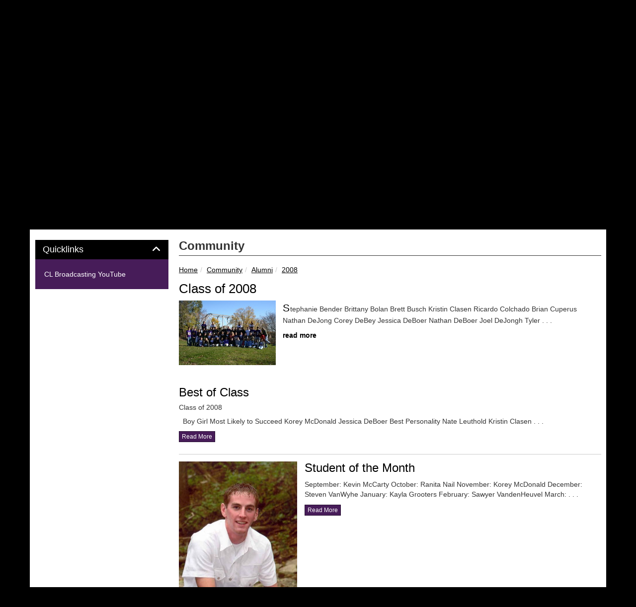

--- FILE ---
content_type: text/html; charset=UTF-8
request_url: https://www.centrallyon.org/vnews/display.v/SEC/Community%7CAlumni%3E%3E2008
body_size: 19823
content:


<!doctype html><html class="no-js" lang="en"><head><meta charset="utf-8"><meta property="og:type" content="website" /><meta property="og:title" content="Central Lyon CSD - Community|Alumni>>2008"/><meta property="og:image" content="https://centrallyon.socs.net/opengraph.png?v=180717" />
<meta http-equiv="X-UA-Compatible" content="IE=edge,chrome=1"><meta name="viewport" content="width=device-width, initial-scale=1"><title>Central Lyon CSD - Community|Alumni>>2008</title><script src="/javascripts/polyfills/mobile-safari-link-fix-1.0.js"></script><link rel="stylesheet" href="/css/backend/fontawesome/6.5.2-pro/css/all.min.css">
  <link rel="stylesheet" href="/css/backend/fontawesome/6.5.2-pro/css/v4-shims.min.css">
<link rel="stylesheet" href="/css/L14/subPage.min.css?v=230822"><script src="/javascripts/modernizr/modernizr-custom-3.3.1.js"></script>  <script src="/javascripts/jquery/jquery-3.7.1.min.js"></script><script type="text/javascript">var socsSignedIn = 0;</script><script src="/javascripts/min/L14/L14-head.min.js?v=220714"></script><link rel="stylesheet" href="/javascripts/addtohomescreen/addtohomescreen.min.css"><script>
    ;(function($) {
      'use strict';
      addToHomescreen({
        skipFirstVisit: false,
        maxDisplayCount: 1,
        lifespan: 0
      });
    })(jQuery);
    </script><script type="text/javascript">
var display_private_sections = 0;
var allowed_section_ids = ""
</script>  <script>if (typeof($.cookie) != "function") document.write('<script src="/javascripts/jquery/plugins/jquery.cookie-1.4.1.min.js">\x3C/script>');</script>
<script>
  var _gaq = _gaq || [], tempOStype = "n/a";

      var val = $.cookie('socsapp');
    tempOStype = (val == undefined) ? 'no' : val;

  _gaq.push(
    ['_setCustomVar',1,'siteURL','https://www.centrallyon.org'],
    ['_setCustomVar',2,'template','L14'],
    ['_setCustomVar',3,'protocol',document.location.protocol],
    ['_setCustomVar',4,'socsApp',tempOStype],
    ['_setAccount', 'UA-36782344-1'],
    ['_trackPageview'],
    ['_deleteCustomVar',1],
    ['_deleteCustomVar',2],
    ['_deleteCustomVar',3],
    ['_deleteCustomVar',4]
    );

  (function() {
    var ga = document.createElement('script'); ga.type = 'text/javascript'; ga.async = true;
    ga.src = ('https:' == document.location.protocol ? 'https://ssl' : 'http://www') + '.google-analytics.com/ga.js';
    var s = document.getElementsByTagName('script')[0]; s.parentNode.insertBefore(ga, s);
  })();

</script>
</head>

<body class="sub-page body-masthead-style-2 Community Alumni 2008"><div class="sr-only">Quick Links</div><a class="sr-only sr-only-focusable" href="#mainContent" title="Skips to the main content.">Skip to main content</a><a class="sr-only sr-only-focusable" href="#navigation" title="Skips to the main menu.">Skip to navigation</a>
<div class="container-leaderBoard"><div class="container"><div class="socs-banner hidden-print leaderBoard"></div><script>
;(function($) { 'use strict';
  // Empty Adserver Banners result in an empty div tag being added to the HTML - if that's the case, remove it so the ":empty" CSS rule for banners works.
  $('.socs-banner > div:empty').parent().html('');
})(jQuery);
</script>

</div></div><div class="container-search"><div class="container"><div class="search-header"><form role="search" method="get" class="input-group" action="/vnews/display.v/search"><label class="sr-only" for="Fkeywords">Search for:</label><input type="search" class="form-control" name="Fkeywords" id="Fkeywords" value="" placeholder="Search ..." title="Search for:"><input type="submit" value="Search" class="sr-only"></form></div></div></div><div class="container-masthead"><div class="container"><div class="masthead-print visible-print-block"><h2>Central Lyon CSD</h2></div><div class="masthead-style-2 hidden-print"><div class="weather extra-links hidden-xs">
<div class="weather-forecast"><div class="wForecast"><em>Current conditions as of 12 Jan 12:35 pm CST</em><h3>Fair</h3><table><tbody><tr><td class="stats"><dl><dt>Location:</dt><dd>Rock Rapids</dd><dt>Feels like:</dt><dd>48&deg</dd><dt>Humidity:</dt><dd>47</dd><dt>Wind:</dt><dd>SW 6 mph</dd></dl></td><td class="weatherForecastGraphic"><img src="https://forecast.weather.gov/newimages/medium/sct.png" alt="Fair"></td><td class="weatherForecastTemp">50&deg;</td></tr></tbody></table><div class="today textforecast"><div class="textforecast-title">This Afternoon</div><div>Sunny, with a high near 51. West southwest wind 5 to 10 mph. </div></div><div class="today textforecast"><div class="textforecast-title">Tonight</div><div>Mostly cloudy, with a steady temperature around 41. West southwest wind 5 to 15 mph, with gusts as high as 20 mph. </div></div><div class="today textforecast"><div class="textforecast-title">Tuesday</div><div>A slight chance of rain between 1pm and 3pm.  Partly sunny, with a high near 49. Breezy, with a west northwest wind 15 to 25 mph, with gusts as high as 30 mph.  Chance of precipitation is 20%.</div></div><div class="provider">Weather forecast provided by weather.gov.</div></div></div>
<script>
;(function($){
  'use strict';
  $(function() {

          if ($('.weather > .weather-link').length == 0) {
        // Create the HTML for the weather and setup the hover events
        if ($('.weather > .ns2-menu-wrapper').length) {
          $('.weather > .ns2-menu-wrapper').after('<a class="weather-link" href="http://forecast.weather.gov/MapClick.php?lat=43.4315633&lon=-96.195132" rel="noopener" target="_blank">50&deg; <em class="fa fa-angle-down"><\/em><\/a>');
        } else {
          $('.weather').prepend('<a class="weather-link" href="http://forecast.weather.gov/MapClick.php?lat=43.4315633&lon=-96.195132" rel="noopener" target="_blank">50&deg; <em class="fa fa-angle-down"><\/em><\/a>');
        }
      }

      if ($('html').hasClass('no-touchevents')) {
        $('.weather-link').hover(function(e) {
          $(this).next().addClass('show-weather-forecast');
        }, function(e) {
          $(this).next().removeClass('show-weather-forecast');
        });
      }

            $('.textforecast').each(function() {
        if ($.trim($(this).text()).length === 0) $(this).css('display', 'none');
      });

    
  });
})(jQuery);
</script>
<a class="icon-search" accesskey="4" href="#"><em class="fa fa-fw fa-lg fa-search"></em><em class="sr-only">Search</em></a></div><script>;(function($){'use strict';var parent = '.masthead-style-2';$(parent + ' .icon-search').on('click', function(e) {e.preventDefault();var $sh = $('.search-header');if ($sh.hasClass('show-search')) {$('#Fkeywords').blur();$sh.removeClass('show-search');} else {$('#Fkeywords').focus();$sh.addClass('show-search');}});})(jQuery);</script>
</div>
</div></div><div class="container-nav"><div class="container"><div class="hidden"><a name="navigation"></a>Main Navigation</div><nav class="navbar navbar-default" role="navigation"><div class="container-fluid"><div class="navbar-header"><button type="button" class="navbar-toggle collapsed" data-toggle="collapse" data-target="#navbar" aria-expanded="false" aria-controls="navbar"><span class="sr-only">Toggle navigation</span><span class="icon-bar"></span><span class="icon-bar"></span><span class="icon-bar"></span></button><div class="weather extra-links"><div class="weather-forecast"><div class="wForecast"><em>Current conditions as of 12 Jan 12:35 pm CST</em><h3>Fair</h3><table><tbody><tr><td class="stats"><dl><dt>Location:</dt><dd>Rock Rapids</dd><dt>Feels like:</dt><dd>48&deg</dd><dt>Humidity:</dt><dd>47</dd><dt>Wind:</dt><dd>SW 6 mph</dd></dl></td><td class="weatherForecastGraphic"><img src="https://forecast.weather.gov/newimages/medium/sct.png" alt="Fair"></td><td class="weatherForecastTemp">50&deg;</td></tr></tbody></table><div class="today textforecast"><div class="textforecast-title">This Afternoon</div><div>Sunny, with a high near 51. West southwest wind 5 to 10 mph. </div></div><div class="today textforecast"><div class="textforecast-title">Tonight</div><div>Mostly cloudy, with a steady temperature around 41. West southwest wind 5 to 15 mph, with gusts as high as 20 mph. </div></div><div class="today textforecast"><div class="textforecast-title">Tuesday</div><div>A slight chance of rain between 1pm and 3pm.  Partly sunny, with a high near 49. Breezy, with a west northwest wind 15 to 25 mph, with gusts as high as 30 mph.  Chance of precipitation is 20%.</div></div><div class="provider">Weather forecast provided by weather.gov.</div></div></div>
<script>
;(function($){
  'use strict';
  $(function() {

          if ($('.weather > .weather-link').length == 0) {
        // Create the HTML for the weather and setup the hover events
        if ($('.weather > .ns2-menu-wrapper').length) {
          $('.weather > .ns2-menu-wrapper').after('<a class="weather-link" href="http://forecast.weather.gov/MapClick.php?lat=43.4315633&lon=-96.195132" rel="noopener" target="_blank">50&deg; <em class="fa fa-angle-down"><\/em><\/a>');
        } else {
          $('.weather').prepend('<a class="weather-link" href="http://forecast.weather.gov/MapClick.php?lat=43.4315633&lon=-96.195132" rel="noopener" target="_blank">50&deg; <em class="fa fa-angle-down"><\/em><\/a>');
        }
      }

      if ($('html').hasClass('no-touchevents')) {
        $('.weather-link').hover(function(e) {
          $(this).next().addClass('show-weather-forecast');
        }, function(e) {
          $(this).next().removeClass('show-weather-forecast');
        });
      }

            $('.textforecast').each(function() {
        if ($.trim($(this).text()).length === 0) $(this).css('display', 'none');
      });

    
  });
})(jQuery);
</script>
<a class="icon-search" href="#"><em class="fa fa-fw fa-lg fa-search"></em><em class="sr-only">Search</em></a></div><script>;(function($){'use strict';var parent = '.navbar-header';$(parent + ' .icon-search').on('click', function(e) {e.preventDefault();var $sh = $('.search-header');if ($sh.hasClass('show-search')) {$('#Fkeywords').blur();$sh.removeClass('show-search');} else {$('#Fkeywords').focus();$sh.addClass('show-search');}});})(jQuery);</script>
</div><div id="navbar" class="navbar-collapse collapse"><ul class="nav navbar-nav"><li><a href="/" accesskey="1" title="Home Link"><em class="fa fa-home fa-lg fa-fw"></em><span class="hidden-sm hidden-md hidden-lg">Home</span></a></li><script>
  if ($.cookie("device_uuid"))
    document.write('<li><a href='+
      '"/vnotifier/?page=setupnotifications'+
      '&backUrl='+encodeURIComponent(window.location.href)+
      '&device_uuid='+$.cookie("device_uuid")+'">'+
      '<em class="fa fa-cog fa-lg fa-fw"></em><span class="hidden-sm hidden-md hidden-lg">Settings</span></a></li>'
      );
  </script><li class=""><a href="/vnews/display.v/SEC/Announcements">Announcements</a>
</li><li class="dropdown socs-no-mm "><span class="hidden-sm hidden-md hidden-lg dropdown-toggle" data-toggle="dropdown" role="button" aria-expanded="false">&nbsp;</span><a class="hidden-sm hidden-md hidden-lg" href="/vnews/display.v/SEC/District">District</a><a class="hidden-xs dropdown-toggle" data-toggle="dropdown" role="button" aria-expanded="false" aria-haspopup="true" href="/vnews/display.v/SEC/District">District <span class="caret"></span></a><ul class="dropdown-menu dropdown-menu-with-lines " aria-expanded="false" aria-hidden="true"><li class="nav-keyboard-goto"><a href="/vnews/display.v/SEC/District"><span>Go to District...</span></a></li><li class=" "><a href="/vnews/display.v/SEC/District%7CAcademic%20Progress%20Report" aria-haspopup="true" aria-expanded="false"><em class="sr-only">District - </em>Academic Progress Report</a></li><li class="dropdown-submenu  "><a href="javascript:void(0);" class="hidden-sm hidden-md hidden-lg"><span class="sr-only">Dropdown Toggle</span></a><a href="/vnews/display.v/SEC/District%7CAdministration" aria-haspopup="true" aria-expanded="false"><em class="sr-only">District - </em>Administration</a><ul class="dropdown-menu dropdown-menu-with-lines  " aria-expanded="false" aria-hidden="true"><li class="nav-keyboard-goto"><a href="/vnews/display.v/SEC/District%7CAdministration"><em class="sr-only">District - </em><span>Go to Administration...</span></a></li><li class=""><a href="/vnews/display.v/SEC/District%7CAdministration%3E%3ESuperintendent%20-%20Mr.%20Jorth"><em class="sr-only">District - Administration - </em>Superintendent - Mr. Jorth</a></li><li class=""><a href="/vnews/display.v/SEC/District%7CAdministration%3E%3E7-12%20Principal%20-%20Mr.%20Engleman"><em class="sr-only">District - Administration - </em>7-12 Principal - Mr. Engleman</a></li><li class=""><a href="/vnews/display.v/SEC/District%7CAdministration%3E%3EPS-6%20Principal%20-%20Mr.%20Harman"><em class="sr-only">District - Administration - </em>PS-6 Principal - Mr. Harman</a></li><li class=""><a href="/vnews/display.v/SEC/District%7CAdministration%3E%3ESchool%20Business%20Official%20-%20Jackie%20Wells"><em class="sr-only">District - Administration - </em>School Business Official - Jackie Wells</a></li></ul></li><li class="dropdown-submenu  "><a href="javascript:void(0);" class="hidden-sm hidden-md hidden-lg"><span class="sr-only">Dropdown Toggle</span></a><a href="/vnews/display.v/SEC/District%7CBoard%20of%20Education" aria-haspopup="true" aria-expanded="false"><em class="sr-only">District - </em>Board of Education</a><ul class="dropdown-menu dropdown-menu-with-lines  " aria-expanded="false" aria-hidden="true"><li class="nav-keyboard-goto"><a href="/vnews/display.v/SEC/District%7CBoard%20of%20Education"><em class="sr-only">District - </em><span>Go to Board of Education...</span></a></li><li class=""><a href="/vnews/display.v/SEC/District%7CBoard%20of%20Education%3E%3EBoard%20Agenda"><em class="sr-only">District - Board of Education - </em>Board Agenda</a></li><li class=""><a href="/vnews/display.v/SEC/District%7CBoard%20of%20Education%3E%3EBoard%20Members"><em class="sr-only">District - Board of Education - </em>Board Members</a></li><li class=""><a href="/vnews/display.v/SEC/District%7CBoard%20of%20Education%3E%3EBoard%20Policy"><em class="sr-only">District - Board of Education - </em>Board Policy</a></li><li class=""><a href="/vnews/display.v/SEC/District%7CBoard%20of%20Education%3E%3EMeeting%20Minutes"><em class="sr-only">District - Board of Education - </em>Meeting Minutes</a></li></ul></li><li class=" "><a href="/vnews/display.v/SEC/District%7CCOVID-19" aria-haspopup="true" aria-expanded="false"><em class="sr-only">District - </em>COVID-19</a></li><li class="dropdown-submenu  "><a href="javascript:void(0);" class="hidden-sm hidden-md hidden-lg"><span class="sr-only">Dropdown Toggle</span></a><a href="/vnews/display.v/SEC/District%7CDistrict%20Facilities" aria-haspopup="true" aria-expanded="false"><em class="sr-only">District - </em>District Facilities</a><ul class="dropdown-menu dropdown-menu-with-lines  " aria-expanded="false" aria-hidden="true"><li class="nav-keyboard-goto"><a href="/vnews/display.v/SEC/District%7CDistrict%20Facilities"><em class="sr-only">District - </em><span>Go to District Facilities...</span></a></li><li class=""><a href="/vnews/display.v/SEC/District%7CDistrict%20Facilities%3E%3ERental%20Information"><em class="sr-only">District - District Facilities - </em>Rental Information</a></li></ul></li><li class=" "><a href="/vnews/display.v/SEC/District%7CDistrict%20Financial%20Report" aria-haspopup="true" aria-expanded="false"><em class="sr-only">District - </em>District Financial Report</a></li><li class=" "><a href="/vnews/display.v/SEC/District%7CDistrict%20Goals" aria-haspopup="true" aria-expanded="false"><em class="sr-only">District - </em>District Goals</a></li><li class=" "><a href="/vnews/display.v/SEC/District%7CDistrict%20LAU%20Plan" aria-haspopup="true" aria-expanded="false"><em class="sr-only">District - </em>District LAU Plan</a></li><li class="dropdown-submenu  "><a href="javascript:void(0);" class="hidden-sm hidden-md hidden-lg"><span class="sr-only">Dropdown Toggle</span></a><a href="/vnews/display.v/SEC/District%7CEmployment" aria-haspopup="true" aria-expanded="false"><em class="sr-only">District - </em>Employment</a><ul class="dropdown-menu dropdown-menu-with-lines  " aria-expanded="false" aria-hidden="true"><li class="nav-keyboard-goto"><a href="/vnews/display.v/SEC/District%7CEmployment"><em class="sr-only">District - </em><span>Go to Employment...</span></a></li><li class=""><a href="/vnews/display.v/SEC/District%7CEmployment%3E%3EApplication%20Forms"><em class="sr-only">District - Employment - </em>Application Forms</a></li><li class=""><a href="/vnews/display.v/SEC/District%7CEmployment%3E%3EEmployment%20Overview"><em class="sr-only">District - Employment - </em>Employment Overview</a></li><li class=""><a href="/vnews/display.v/SEC/District%7CEmployment%3E%3EJob%20Openings"><em class="sr-only">District - Employment - </em>Job Openings</a></li></ul></li><li class=" "><a href="/vnews/display.v/SEC/District%7CHigh%20Quality%20Instructional%20Materials" aria-haspopup="true" aria-expanded="false"><em class="sr-only">District - </em>High Quality Instructional Materials</a></li><li class=" "><a href="/vnews/display.v/SEC/District%7CIowa%20Core" aria-haspopup="true" aria-expanded="false"><em class="sr-only">District - </em>Iowa Core</a></li><li class=" "><a href="/vnews/display.v/SEC/District%7CMission%20Statement" aria-haspopup="true" aria-expanded="false"><em class="sr-only">District - </em>Mission Statement</a></li><li class=" "><a href="/vnews/display.v/SEC/District%7CSpecial%20Ed%20Delivery%20Plan" aria-haspopup="true" aria-expanded="false"><em class="sr-only">District - </em>Special Ed Delivery Plan</a></li><li class="dropdown-submenu  "><a href="javascript:void(0);" class="hidden-sm hidden-md hidden-lg"><span class="sr-only">Dropdown Toggle</span></a><a href="/vnews/display.v/SEC/District%7CTechnology%20Information%20Center" aria-haspopup="true" aria-expanded="false"><em class="sr-only">District - </em>Technology Information Center</a><ul class="dropdown-menu dropdown-menu-with-lines  " aria-expanded="false" aria-hidden="true"><li class="nav-keyboard-goto"><a href="/vnews/display.v/SEC/District%7CTechnology%20Information%20Center"><em class="sr-only">District - </em><span>Go to Technology Information Center...</span></a></li><li class=""><a href="/vnews/display.v/SEC/District%7CTechnology%20Information%20Center%3E%3ETech%20Administrator%20-%20Mr.%20Eben"><em class="sr-only">District - Technology Information Center - </em>Tech Administrator - Mr. Eben</a></li><li class=""><a href="/vnews/display.v/SEC/District%7CTechnology%20Information%20Center%3E%3ETech%20Administrator%20-%20Mr.%20Kruse"><em class="sr-only">District - Technology Information Center - </em>Tech Administrator - Mr. Kruse</a></li><li class=""><a href="/vnews/display.v/SEC/District%7CTechnology%20Information%20Center%3E%3ETech%20News"><em class="sr-only">District - Technology Information Center - </em>Tech News</a></li></ul></li><li class=" "><a href="/vnews/display.v/SEC/District%7CTitle%20IX" aria-haspopup="true" aria-expanded="false"><em class="sr-only">District - </em>Title IX</a></li><li class=" "><a href="/vnews/display.v/SEC/District%7CYear%20At-A-Glance%20Calendar" aria-haspopup="true" aria-expanded="false"><em class="sr-only">District - </em>Year At-A-Glance Calendar</a></li></ul>
</li><li class="dropdown socs-no-mm "><span class="hidden-sm hidden-md hidden-lg dropdown-toggle" data-toggle="dropdown" role="button" aria-expanded="false">&nbsp;</span><a class="hidden-sm hidden-md hidden-lg" href="/vnews/display.v/SEC/Secondary%20%287-12%29">Secondary (7-12)</a><a class="hidden-xs dropdown-toggle" data-toggle="dropdown" role="button" aria-expanded="false" aria-haspopup="true" href="/vnews/display.v/SEC/Secondary%20%287-12%29">Secondary (7-12) <span class="caret"></span></a><ul class="dropdown-menu dropdown-menu-with-lines " aria-expanded="false" aria-hidden="true"><li class="nav-keyboard-goto"><a href="/vnews/display.v/SEC/Secondary%20%287-12%29"><span>Go to Secondary (7-12)...</span></a></li><li class=" "><a href="/vnews/display.v/SEC/Secondary%20%287-12%29%7CAnnouncements" aria-haspopup="true" aria-expanded="false"><em class="sr-only">Secondary (7-12) - </em>Announcements</a></li><li class="dropdown-submenu  "><a href="javascript:void(0);" class="hidden-sm hidden-md hidden-lg"><span class="sr-only">Dropdown Toggle</span></a><a href="/vnews/display.v/SEC/Secondary%20%287-12%29%7CCounseling%20Office" aria-haspopup="true" aria-expanded="false"><em class="sr-only">Secondary (7-12) - </em>Counseling Office</a><ul class="dropdown-menu dropdown-menu-with-lines  " aria-expanded="false" aria-hidden="true"><li class="nav-keyboard-goto"><a href="/vnews/display.v/SEC/Secondary%20%287-12%29%7CCounseling%20Office"><em class="sr-only">Secondary (7-12) - </em><span>Go to Counseling Office...</span></a></li><li class=""><a href="/vnews/display.v/SEC/Secondary%20%287-12%29%7CCounseling%20Office%3E%3ESecondary%20School%20Counselor%20-%20Mrs.%20Harman"><em class="sr-only">Secondary (7-12) - Counseling Office - </em>Secondary School Counselor - Mrs. Harman</a></li><li class=""><a href="/vnews/display.v/SEC/Secondary%20%287-12%29%7CCounseling%20Office%3E%3ELiaison%20Officer%20-%20Mr.%20Jager"><em class="sr-only">Secondary (7-12) - Counseling Office - </em>Liaison Officer - Mr. Jager</a></li></ul></li><li class="dropdown-submenu  "><a href="javascript:void(0);" class="hidden-sm hidden-md hidden-lg"><span class="sr-only">Dropdown Toggle</span></a><a href="/vnews/display.v/SEC/Secondary%20%287-12%29%7CHS%20Media%20Center" aria-haspopup="true" aria-expanded="false"><em class="sr-only">Secondary (7-12) - </em>HS Media Center</a><ul class="dropdown-menu dropdown-menu-with-lines  " aria-expanded="false" aria-hidden="true"><li class="nav-keyboard-goto"><a href="/vnews/display.v/SEC/Secondary%20%287-12%29%7CHS%20Media%20Center"><em class="sr-only">Secondary (7-12) - </em><span>Go to HS Media Center...</span></a></li><li class=""><a href="/vnews/display.v/SEC/Secondary%20%287-12%29%7CHS%20Media%20Center%3E%3EAssociate%20Mrs.%20Lupkes"><em class="sr-only">Secondary (7-12) - HS Media Center - </em>Associate Mrs. Lupkes</a></li></ul></li><li class="dropdown-submenu  "><a href="javascript:void(0);" class="hidden-sm hidden-md hidden-lg"><span class="sr-only">Dropdown Toggle</span></a><a href="/vnews/display.v/SEC/Secondary%20%287-12%29%7CCTE%20Classrooms" aria-haspopup="true" aria-expanded="false"><em class="sr-only">Secondary (7-12) - </em>CTE Classrooms</a><ul class="dropdown-menu dropdown-menu-with-lines  " aria-expanded="false" aria-hidden="true"><li class="nav-keyboard-goto"><a href="/vnews/display.v/SEC/Secondary%20%287-12%29%7CCTE%20Classrooms"><em class="sr-only">Secondary (7-12) - </em><span>Go to CTE Classrooms...</span></a></li><li class=""><a href="/vnews/display.v/SEC/Secondary%20%287-12%29%7CCTE%20Classrooms%3E%3ECTE%20Programs%20Information"><em class="sr-only">Secondary (7-12) - CTE Classrooms - </em>CTE Programs Information</a></li><li class=""><a href="/vnews/display.v/SEC/Secondary%20%287-12%29%7CCTE%20Classrooms%3E%3E8-12%20Ag%20Ed%20-%20Miss%20Haage"><em class="sr-only">Secondary (7-12) - CTE Classrooms - </em>8-12 Ag Ed - Miss Haage</a></li><li class=""><a href="/vnews/display.v/SEC/Secondary%20%287-12%29%7CCTE%20Classrooms%3E%3E9-12%20CAPS/CLAS%20-%20Mrs.%20deVries"><em class="sr-only">Secondary (7-12) - CTE Classrooms - </em>9-12 CAPS/CLAS - Mrs. deVries</a></li><li class=""><a href="/vnews/display.v/SEC/Secondary%20%287-12%29%7CCTE%20Classrooms%3E%3E7%20Health/8-12%20FACS%20-%20Mrs.%20Bus"><em class="sr-only">Secondary (7-12) - CTE Classrooms - </em>7 Health/8-12 FACS - Mrs. Bus</a></li><li class=""><a href="/vnews/display.v/SEC/Secondary%20%287-12%29%7CCTE%20Classrooms%3E%3E8-12%20Ind%20Tech%20-%20Mr.%20Engel"><em class="sr-only">Secondary (7-12) - CTE Classrooms - </em>8-12 Ind Tech - Mr. Engel</a></li><li class=""><a href="/vnews/display.v/SEC/Secondary%20%287-12%29%7CCTE%20Classrooms%3E%3E7-8%20Comp%20Sci%20-%20Mr.%20Kruse"><em class="sr-only">Secondary (7-12) - CTE Classrooms - </em>7-8 Comp Sci - Mr. Kruse</a></li></ul></li><li class="dropdown-submenu  "><a href="javascript:void(0);" class="hidden-sm hidden-md hidden-lg"><span class="sr-only">Dropdown Toggle</span></a><a href="/vnews/display.v/SEC/Secondary%20%287-12%29%7CELA%20Classrooms" aria-haspopup="true" aria-expanded="false"><em class="sr-only">Secondary (7-12) - </em>ELA Classrooms</a><ul class="dropdown-menu dropdown-menu-with-lines  " aria-expanded="false" aria-hidden="true"><li class="nav-keyboard-goto"><a href="/vnews/display.v/SEC/Secondary%20%287-12%29%7CELA%20Classrooms"><em class="sr-only">Secondary (7-12) - </em><span>Go to ELA Classrooms...</span></a></li><li class=""><a href="/vnews/display.v/SEC/Secondary%20%287-12%29%7CELA%20Classrooms%3E%3E9-12%20English%20-%20Mrs.%20Allen"><em class="sr-only">Secondary (7-12) - ELA Classrooms - </em>9-12 English - Mrs. Allen</a></li><li class=""><a href="/vnews/display.v/SEC/Secondary%20%287-12%29%7CELA%20Classrooms%3E%3E9-12%20English%20-%20Mrs.%20Klaassen"><em class="sr-only">Secondary (7-12) - ELA Classrooms - </em>9-12 English - Mrs. Klaassen</a></li><li class=""><a href="/vnews/display.v/SEC/Secondary%20%287-12%29%7CELA%20Classrooms%3E%3E9-12%20Spanish%20-%20Ms.%20Steven"><em class="sr-only">Secondary (7-12) - ELA Classrooms - </em>9-12 Spanish - Ms. Steven</a></li><li class=""><a href="/vnews/display.v/SEC/Secondary%20%287-12%29%7CELA%20Classrooms%3E%3E7-8%20English%20-%20Mrs.%20Ditsworth"><em class="sr-only">Secondary (7-12) - ELA Classrooms - </em>7-8 English - Mrs. Ditsworth</a></li><li class=""><a href="/vnews/display.v/SEC/Secondary%20%287-12%29%7CELA%20Classrooms%3E%3E7-8%20Literature%20-%20Mrs.%20Towne"><em class="sr-only">Secondary (7-12) - ELA Classrooms - </em>7-8 Literature - Mrs. Towne</a></li></ul></li><li class="dropdown-submenu  "><a href="javascript:void(0);" class="hidden-sm hidden-md hidden-lg"><span class="sr-only">Dropdown Toggle</span></a><a href="/vnews/display.v/SEC/Secondary%20%287-12%29%7CFine%20Arts%20Classrooms" aria-haspopup="true" aria-expanded="false"><em class="sr-only">Secondary (7-12) - </em>Fine Arts Classrooms</a><ul class="dropdown-menu dropdown-menu-with-lines  " aria-expanded="false" aria-hidden="true"><li class="nav-keyboard-goto"><a href="/vnews/display.v/SEC/Secondary%20%287-12%29%7CFine%20Arts%20Classrooms"><em class="sr-only">Secondary (7-12) - </em><span>Go to Fine Arts Classrooms...</span></a></li><li class=""><a href="/vnews/display.v/SEC/Secondary%20%287-12%29%7CFine%20Arts%20Classrooms%3E%3E7-12%20Art%20-%20Mr.%20Towne"><em class="sr-only">Secondary (7-12) - Fine Arts Classrooms - </em>7-12 Art - Mr. Towne</a></li><li class=""><a href="/vnews/display.v/SEC/Secondary%20%287-12%29%7CFine%20Arts%20Classrooms%3E%3E7-12%20Choir%20-%20Mrs.%20Langholdt"><em class="sr-only">Secondary (7-12) - Fine Arts Classrooms - </em>7-12 Choir - Mrs. Langholdt</a></li><li class=""><a href="/vnews/display.v/SEC/Secondary%20%287-12%29%7CFine%20Arts%20Classrooms%3E%3E5-12%20Band%20-%20Mr.%20Langholdt"><em class="sr-only">Secondary (7-12) - Fine Arts Classrooms - </em>5-12 Band - Mr. Langholdt</a></li></ul></li><li class="dropdown-submenu  "><a href="javascript:void(0);" class="hidden-sm hidden-md hidden-lg"><span class="sr-only">Dropdown Toggle</span></a><a href="/vnews/display.v/SEC/Secondary%20%287-12%29%7CMath%20Classrooms" aria-haspopup="true" aria-expanded="false"><em class="sr-only">Secondary (7-12) - </em>Math Classrooms</a><ul class="dropdown-menu dropdown-menu-with-lines  " aria-expanded="false" aria-hidden="true"><li class="nav-keyboard-goto"><a href="/vnews/display.v/SEC/Secondary%20%287-12%29%7CMath%20Classrooms"><em class="sr-only">Secondary (7-12) - </em><span>Go to Math Classrooms...</span></a></li><li class=""><a href="/vnews/display.v/SEC/Secondary%20%287-12%29%7CMath%20Classrooms%3E%3E9-12%20Bus/Math%20-%20Mr.%20Gerleman"><em class="sr-only">Secondary (7-12) - Math Classrooms - </em>9-12 Bus/Math - Mr. Gerleman</a></li><li class=""><a href="/vnews/display.v/SEC/Secondary%20%287-12%29%7CMath%20Classrooms%3E%3E9-12%20Math/Comp%20Sci%20-%20Mr.%20DeBey"><em class="sr-only">Secondary (7-12) - Math Classrooms - </em>9-12 Math/Comp Sci - Mr. DeBey</a></li><li class=""><a href="/vnews/display.v/SEC/Secondary%20%287-12%29%7CMath%20Classrooms%3E%3E9-12%20Math%20-%20Mr.%20Wright"><em class="sr-only">Secondary (7-12) - Math Classrooms - </em>9-12 Math - Mr. Wright</a></li><li class=""><a href="/vnews/display.v/SEC/Secondary%20%287-12%29%7CMath%20Classrooms%3E%3E7-8%20Math%20-%20Mr.%20Groen"><em class="sr-only">Secondary (7-12) - Math Classrooms - </em>7-8 Math - Mr. Groen</a></li></ul></li><li class="dropdown-submenu  "><a href="javascript:void(0);" class="hidden-sm hidden-md hidden-lg"><span class="sr-only">Dropdown Toggle</span></a><a href="/vnews/display.v/SEC/Secondary%20%287-12%29%7CScience%20Classrooms" aria-haspopup="true" aria-expanded="false"><em class="sr-only">Secondary (7-12) - </em>Science Classrooms</a><ul class="dropdown-menu dropdown-menu-with-lines  " aria-expanded="false" aria-hidden="true"><li class="nav-keyboard-goto"><a href="/vnews/display.v/SEC/Secondary%20%287-12%29%7CScience%20Classrooms"><em class="sr-only">Secondary (7-12) - </em><span>Go to Science Classrooms...</span></a></li><li class=""><a href="/vnews/display.v/SEC/Secondary%20%287-12%29%7CScience%20Classrooms%3E%3E9-12%20Science%20-%20Mr.%20Allen"><em class="sr-only">Secondary (7-12) - Science Classrooms - </em>9-12 Science - Mr. Allen</a></li><li class=""><a href="/vnews/display.v/SEC/Secondary%20%287-12%29%7CScience%20Classrooms%3E%3E9-12%20Science%20-%20Mrs.%20Ebel"><em class="sr-only">Secondary (7-12) - Science Classrooms - </em>9-12 Science - Mrs. Ebel</a></li><li class=""><a href="/vnews/display.v/SEC/Secondary%20%287-12%29%7CScience%20Classrooms%3E%3E7-8%20Science%20-%20Mrs.%20Ver%20Beek"><em class="sr-only">Secondary (7-12) - Science Classrooms - </em>7-8 Science - Mrs. Ver Beek</a></li></ul></li><li class="dropdown-submenu  "><a href="javascript:void(0);" class="hidden-sm hidden-md hidden-lg"><span class="sr-only">Dropdown Toggle</span></a><a href="/vnews/display.v/SEC/Secondary%20%287-12%29%7CSoc%20St%20Classrooms" aria-haspopup="true" aria-expanded="false"><em class="sr-only">Secondary (7-12) - </em>Soc St Classrooms</a><ul class="dropdown-menu dropdown-menu-with-lines  " aria-expanded="false" aria-hidden="true"><li class="nav-keyboard-goto"><a href="/vnews/display.v/SEC/Secondary%20%287-12%29%7CSoc%20St%20Classrooms"><em class="sr-only">Secondary (7-12) - </em><span>Go to Soc St Classrooms...</span></a></li><li class=""><a href="/vnews/display.v/SEC/Secondary%20%287-12%29%7CSoc%20St%20Classrooms%3E%3E9-12%20Soc%20St%20-%20Mr.%20Docker"><em class="sr-only">Secondary (7-12) - Soc St Classrooms - </em>9-12 Soc St - Mr. Docker</a></li><li class=""><a href="/vnews/display.v/SEC/Secondary%20%287-12%29%7CSoc%20St%20Classrooms%3E%3E9-12%20Soc%20St%20-%20Mr.%20Raveling"><em class="sr-only">Secondary (7-12) - Soc St Classrooms - </em>9-12 Soc St - Mr. Raveling</a></li><li class=""><a href="/vnews/display.v/SEC/Secondary%20%287-12%29%7CSoc%20St%20Classrooms%3E%3E7-8%20Soc%20St%20-%20Mr.%20Kellenberger"><em class="sr-only">Secondary (7-12) - Soc St Classrooms - </em>7-8 Soc St - Mr. Kellenberger</a></li></ul></li><li class="dropdown-submenu  "><a href="javascript:void(0);" class="hidden-sm hidden-md hidden-lg"><span class="sr-only">Dropdown Toggle</span></a><a href="/vnews/display.v/SEC/Secondary%20%287-12%29%7CSpec%20Ed%20Classrooms" aria-haspopup="true" aria-expanded="false"><em class="sr-only">Secondary (7-12) - </em>Spec Ed Classrooms</a><ul class="dropdown-menu dropdown-menu-with-lines  " aria-expanded="false" aria-hidden="true"><li class="nav-keyboard-goto"><a href="/vnews/display.v/SEC/Secondary%20%287-12%29%7CSpec%20Ed%20Classrooms"><em class="sr-only">Secondary (7-12) - </em><span>Go to Spec Ed Classrooms...</span></a></li><li class=""><a href="/vnews/display.v/SEC/Secondary%20%287-12%29%7CSpec%20Ed%20Classrooms%3E%3E7-12%20Mrs.%20DeBey"><em class="sr-only">Secondary (7-12) - Spec Ed Classrooms - </em>7-12 Mrs. DeBey</a></li><li class=""><a href="/vnews/display.v/SEC/Secondary%20%287-12%29%7CSpec%20Ed%20Classrooms%3E%3E7-12%20Mrs.%20Waletich"><em class="sr-only">Secondary (7-12) - Spec Ed Classrooms - </em>7-12 Mrs. Waletich</a></li><li class=""><a href="/vnews/display.v/SEC/Secondary%20%287-12%29%7CSpec%20Ed%20Classrooms%3E%3E9-12%20Ms.%20Whitehill"><em class="sr-only">Secondary (7-12) - Spec Ed Classrooms - </em>9-12 Ms. Whitehill</a></li><li class=""><a href="/vnews/display.v/SEC/Secondary%20%287-12%29%7CSpec%20Ed%20Classrooms%3E%3E9-12%20Mrs.%20Wright"><em class="sr-only">Secondary (7-12) - Spec Ed Classrooms - </em>9-12 Mrs. Wright</a></li></ul></li><li class="dropdown-submenu  "><a href="javascript:void(0);" class="hidden-sm hidden-md hidden-lg"><span class="sr-only">Dropdown Toggle</span></a><a href="/vnews/display.v/SEC/Secondary%20%287-12%29%7CAthletic%20Teams%20%26%20Info" aria-haspopup="true" aria-expanded="false"><em class="sr-only">Secondary (7-12) - </em>Athletic Teams & Info</a><ul class="dropdown-menu dropdown-menu-with-lines  " aria-expanded="false" aria-hidden="true"><li class="nav-keyboard-goto"><a href="/vnews/display.v/SEC/Secondary%20%287-12%29%7CAthletic%20Teams%20%26%20Info"><em class="sr-only">Secondary (7-12) - </em><span>Go to Athletic Teams & Info...</span></a></li><li class=""><a href="/vnews/display.v/SEC/Secondary%20%287-12%29%7CAthletic%20Teams%20%26%20Info%3E%3EP.E./Strength%20%26%20Conditioning"><em class="sr-only">Secondary (7-12) - Athletic Teams & Info - </em>P.E./Strength & Conditioning</a></li><li class=""><a href="/vnews/display.v/SEC/Secondary%20%287-12%29%7CAthletic%20Teams%20%26%20Info%3E%3ECamp%20Information"><em class="sr-only">Secondary (7-12) - Athletic Teams & Info - </em>Camp Information</a></li><li class=""><a href="/vnews/display.v/SEC/Secondary%20%287-12%29%7CAthletic%20Teams%20%26%20Info%3E%3EFootball"><em class="sr-only">Secondary (7-12) - Athletic Teams & Info - </em>Football</a></li><li class=""><a href="/vnews/display.v/SEC/Secondary%20%287-12%29%7CAthletic%20Teams%20%26%20Info%3E%3EBasketball-Girls"><em class="sr-only">Secondary (7-12) - Athletic Teams & Info - </em>Basketball-Girls</a></li><li class=""><a href="/vnews/display.v/SEC/Secondary%20%287-12%29%7CAthletic%20Teams%20%26%20Info%3E%3EBasketball-Boys"><em class="sr-only">Secondary (7-12) - Athletic Teams & Info - </em>Basketball-Boys</a></li><li class=""><a href="/vnews/display.v/SEC/Secondary%20%287-12%29%7CAthletic%20Teams%20%26%20Info%3E%3EWrestling-Girls"><em class="sr-only">Secondary (7-12) - Athletic Teams & Info - </em>Wrestling-Girls</a></li><li class=""><a href="/vnews/display.v/SEC/Secondary%20%287-12%29%7CAthletic%20Teams%20%26%20Info%3E%3EWrestling-Boys"><em class="sr-only">Secondary (7-12) - Athletic Teams & Info - </em>Wrestling-Boys</a></li><li class=""><a href="/vnews/display.v/SEC/Secondary%20%287-12%29%7CAthletic%20Teams%20%26%20Info%3E%3EGolf"><em class="sr-only">Secondary (7-12) - Athletic Teams & Info - </em>Golf</a></li><li class=""><a href="/vnews/display.v/SEC/Secondary%20%287-12%29%7CAthletic%20Teams%20%26%20Info%3E%3ETrack-Boys"><em class="sr-only">Secondary (7-12) - Athletic Teams & Info - </em>Track-Boys</a></li><li class=""><a href="/vnews/display.v/SEC/Secondary%20%287-12%29%7CAthletic%20Teams%20%26%20Info%3E%3ETrack-Girls"><em class="sr-only">Secondary (7-12) - Athletic Teams & Info - </em>Track-Girls</a></li><li class=""><a href="/vnews/display.v/SEC/Secondary%20%287-12%29%7CAthletic%20Teams%20%26%20Info%3E%3EBaseball"><em class="sr-only">Secondary (7-12) - Athletic Teams & Info - </em>Baseball</a></li><li class=""><a href="/vnews/display.v/SEC/Secondary%20%287-12%29%7CAthletic%20Teams%20%26%20Info%3E%3ESoftball"><em class="sr-only">Secondary (7-12) - Athletic Teams & Info - </em>Softball</a></li><li class=""><a href="/vnews/display.v/SEC/Secondary%20%287-12%29%7CAthletic%20Teams%20%26%20Info%3E%3ECheer"><em class="sr-only">Secondary (7-12) - Athletic Teams & Info - </em>Cheer</a></li><li class=""><a href="/vnews/display.v/SEC/Secondary%20%287-12%29%7CAthletic%20Teams%20%26%20Info%3E%3EDance%20Team"><em class="sr-only">Secondary (7-12) - Athletic Teams & Info - </em>Dance Team</a></li><li class=""><a href="/vnews/display.v/SEC/Secondary%20%287-12%29%7CAthletic%20Teams%20%26%20Info%3E%3EAthletic%20Information"><em class="sr-only">Secondary (7-12) - Athletic Teams & Info - </em>Athletic Information</a></li><li class=""><a href="https://www.ighsau.org/" target="_blank"><em class="sr-only">Secondary (7-12) - Athletic Teams & Info - </em>Iowa HS Athletic Union (Girls)</a></li><li class=""><a href="https://www.iahsaa.org/" target="_blank"><em class="sr-only">Secondary (7-12) - Athletic Teams & Info - </em>Iowa HS Athletic Assoc (Boys)</a></li></ul></li><li class="dropdown-submenu  "><a href="javascript:void(0);" class="hidden-sm hidden-md hidden-lg"><span class="sr-only">Dropdown Toggle</span></a><a href="/vnews/display.v/SEC/Secondary%20%287-12%29%7CFine%20Arts%20Groups" aria-haspopup="true" aria-expanded="false"><em class="sr-only">Secondary (7-12) - </em>Fine Arts Groups</a><ul class="dropdown-menu dropdown-menu-with-lines  " aria-expanded="false" aria-hidden="true"><li class="nav-keyboard-goto"><a href="/vnews/display.v/SEC/Secondary%20%287-12%29%7CFine%20Arts%20Groups"><em class="sr-only">Secondary (7-12) - </em><span>Go to Fine Arts Groups...</span></a></li><li class=""><a href="/vnews/display.v/SEC/Secondary%20%287-12%29%7CFine%20Arts%20Groups%3E%3EHS%20Band"><em class="sr-only">Secondary (7-12) - Fine Arts Groups - </em>HS Band</a></li><li class=""><a href="/vnews/display.v/SEC/Secondary%20%287-12%29%7CFine%20Arts%20Groups%3E%3EMS%20Band"><em class="sr-only">Secondary (7-12) - Fine Arts Groups - </em>MS Band</a></li><li class=""><a href="/vnews/display.v/SEC/Secondary%20%287-12%29%7CFine%20Arts%20Groups%3E%3EHS%20Choir"><em class="sr-only">Secondary (7-12) - Fine Arts Groups - </em>HS Choir</a></li><li class=""><a href="/vnews/display.v/SEC/Secondary%20%287-12%29%7CFine%20Arts%20Groups%3E%3EMS%20Choir"><em class="sr-only">Secondary (7-12) - Fine Arts Groups - </em>MS Choir</a></li><li class=""><a href="/vnews/display.v/SEC/Secondary%20%287-12%29%7CFine%20Arts%20Groups%3E%3ESpeech-Individual"><em class="sr-only">Secondary (7-12) - Fine Arts Groups - </em>Speech-Individual</a></li><li class=""><a href="/vnews/display.v/SEC/Secondary%20%287-12%29%7CFine%20Arts%20Groups%3E%3ESpeech-Large%20Group"><em class="sr-only">Secondary (7-12) - Fine Arts Groups - </em>Speech-Large Group</a></li><li class=""><a href="http://www.ihssa.org/" target="_blank"><em class="sr-only">Secondary (7-12) - Fine Arts Groups - </em>Iowa HS Speech Association</a></li><li class=""><a href="https://ihsma.org/" target="_blank"><em class="sr-only">Secondary (7-12) - Fine Arts Groups - </em>Iowa HS Music Association</a></li><li class=""><a href="/vnews/display.v/SEC/Secondary%20%287-12%29%7CFine%20Arts%20Groups%3E%3EForster%20Auditorium"><em class="sr-only">Secondary (7-12) - Fine Arts Groups - </em>Forster Auditorium</a></li></ul></li><li class="dropdown-submenu  "><a href="javascript:void(0);" class="hidden-sm hidden-md hidden-lg"><span class="sr-only">Dropdown Toggle</span></a><a href="/vnews/display.v/SEC/Secondary%20%287-12%29%7COrganizations" aria-haspopup="true" aria-expanded="false"><em class="sr-only">Secondary (7-12) - </em>Organizations</a><ul class="dropdown-menu dropdown-menu-with-lines  " aria-expanded="false" aria-hidden="true"><li class="nav-keyboard-goto"><a href="/vnews/display.v/SEC/Secondary%20%287-12%29%7COrganizations"><em class="sr-only">Secondary (7-12) - </em><span>Go to Organizations...</span></a></li><li class=""><a href="/vnews/display.v/SEC/Secondary%20%287-12%29%7COrganizations%3E%3EBook%20Club"><em class="sr-only">Secondary (7-12) - Organizations - </em>Book Club</a></li><li class=""><a href="/vnews/display.v/SEC/Secondary%20%287-12%29%7COrganizations%3E%3EChess%20Club"><em class="sr-only">Secondary (7-12) - Organizations - </em>Chess Club</a></li><li class=""><a href="/vnews/display.v/SEC/Secondary%20%287-12%29%7COrganizations%3E%3EFCA"><em class="sr-only">Secondary (7-12) - Organizations - </em>FCA</a></li><li class=""><a href="/vnews/display.v/SEC/Secondary%20%287-12%29%7COrganizations%3E%3EFCCLA"><em class="sr-only">Secondary (7-12) - Organizations - </em>FCCLA</a></li><li class=""><a href="/vnews/display.v/SEC/Secondary%20%287-12%29%7COrganizations%3E%3EFFA"><em class="sr-only">Secondary (7-12) - Organizations - </em>FFA</a></li><li class=""><a href="/vnews/display.v/SEC/Secondary%20%287-12%29%7COrganizations%3E%3EMock%20Trial"><em class="sr-only">Secondary (7-12) - Organizations - </em>Mock Trial</a></li><li class=""><a href="/vnews/display.v/SEC/Secondary%20%287-12%29%7COrganizations%3E%3ENHS"><em class="sr-only">Secondary (7-12) - Organizations - </em>NHS</a></li><li class=""><a href="/vnews/display.v/SEC/Secondary%20%287-12%29%7COrganizations%3E%3EPep%20Club"><em class="sr-only">Secondary (7-12) - Organizations - </em>Pep Club</a></li><li class=""><a href="/vnews/display.v/SEC/Secondary%20%287-12%29%7COrganizations%3E%3EQuiz%20Bowl"><em class="sr-only">Secondary (7-12) - Organizations - </em>Quiz Bowl</a></li><li class=""><a href="/vnews/display.v/SEC/Secondary%20%287-12%29%7COrganizations%3E%3ERobotics%20Club"><em class="sr-only">Secondary (7-12) - Organizations - </em>Robotics Club</a></li></ul></li><li class=" "><a href="https://www.centrallyon.org/vimages/shared/vnews/stories/4b840e6d0cbcc/7-12 Daily Schedules.pdf" target="_blank" aria-haspopup="true" aria-expanded="false"><em class="sr-only">Secondary (7-12) - </em>Class Schedules</a></li><li class="dropdown-submenu  "><a href="javascript:void(0);" class="hidden-sm hidden-md hidden-lg"><span class="sr-only">Dropdown Toggle</span></a><a href="/vnews/display.v/SEC/Secondary%20%287-12%29%7CRegistration-Course%20Descriptions" aria-haspopup="true" aria-expanded="false"><em class="sr-only">Secondary (7-12) - </em>Registration-Course Descriptions</a><ul class="dropdown-menu dropdown-menu-with-lines  " aria-expanded="false" aria-hidden="true"><li class="nav-keyboard-goto"><a href="/vnews/display.v/SEC/Secondary%20%287-12%29%7CRegistration-Course%20Descriptions"><em class="sr-only">Secondary (7-12) - </em><span>Go to Registration-Course Descriptions...</span></a></li><li class=""><a href="/vnews/display.v/SEC/Secondary%20%287-12%29%7CRegistration-Course%20Descriptions%3E%3E9-12%20May%20Term%20Registration"><em class="sr-only">Secondary (7-12) - Registration-Course Descriptions - </em>9-12 May Term Registration</a></li><li class=""><a href="/vnews/display.v/SEC/Secondary%20%287-12%29%7CRegistration-Course%20Descriptions%3E%3E9-12%20School%20Year%20Registration"><em class="sr-only">Secondary (7-12) - Registration-Course Descriptions - </em>9-12 School Year Registration</a></li></ul></li></ul>
</li><li class="dropdown socs-no-mm "><span class="hidden-sm hidden-md hidden-lg dropdown-toggle" data-toggle="dropdown" role="button" aria-expanded="false">&nbsp;</span><a class="hidden-sm hidden-md hidden-lg" href="/vnews/display.v/SEC/Elementary%20%28PS-6%29">Elementary (PS-6)</a><a class="hidden-xs dropdown-toggle" data-toggle="dropdown" role="button" aria-expanded="false" aria-haspopup="true" href="/vnews/display.v/SEC/Elementary%20%28PS-6%29">Elementary (PS-6) <span class="caret"></span></a><ul class="dropdown-menu dropdown-menu-with-lines " aria-expanded="false" aria-hidden="true"><li class="nav-keyboard-goto"><a href="/vnews/display.v/SEC/Elementary%20%28PS-6%29"><span>Go to Elementary (PS-6)...</span></a></li><li class=" "><a href="/vnews/display.v/SEC/Elementary%20%28PS-6%29%7CElementary%20Announcements" aria-haspopup="true" aria-expanded="false"><em class="sr-only">Elementary (PS-6) - </em>Elementary Announcements</a></li><li class="dropdown-submenu  "><a href="javascript:void(0);" class="hidden-sm hidden-md hidden-lg"><span class="sr-only">Dropdown Toggle</span></a><a href="/vnews/display.v/SEC/Elementary%20%28PS-6%29%7CElem%20Counseling%20Office" aria-haspopup="true" aria-expanded="false"><em class="sr-only">Elementary (PS-6) - </em>Elem Counseling Office</a><ul class="dropdown-menu dropdown-menu-with-lines  " aria-expanded="false" aria-hidden="true"><li class="nav-keyboard-goto"><a href="/vnews/display.v/SEC/Elementary%20%28PS-6%29%7CElem%20Counseling%20Office"><em class="sr-only">Elementary (PS-6) - </em><span>Go to Elem Counseling Office...</span></a></li><li class=""><a href="/vnews/display.v/SEC/Elementary%20%28PS-6%29%7CElem%20Counseling%20Office%3E%3EElem%20School%20Counselor"><em class="sr-only">Elementary (PS-6) - Elem Counseling Office - </em>Elem School Counselor</a></li></ul></li><li class=" "><a href="/vnews/display.v/SEC/Elementary%20%28PS-6%29%7CElem%20Media%20Center" aria-haspopup="true" aria-expanded="false"><em class="sr-only">Elementary (PS-6) - </em>Elem Media Center</a></li><li class="dropdown-submenu  "><a href="javascript:void(0);" class="hidden-sm hidden-md hidden-lg"><span class="sr-only">Dropdown Toggle</span></a><a href="/vnews/display.v/SEC/Elementary%20%28PS-6%29%7CLower%20Elem%20Classroom%20Pages" aria-haspopup="true" aria-expanded="false"><em class="sr-only">Elementary (PS-6) - </em>Lower Elem Classroom Pages</a><ul class="dropdown-menu dropdown-menu-with-lines  " aria-expanded="false" aria-hidden="true"><li class="nav-keyboard-goto"><a href="/vnews/display.v/SEC/Elementary%20%28PS-6%29%7CLower%20Elem%20Classroom%20Pages"><em class="sr-only">Elementary (PS-6) - </em><span>Go to Lower Elem Classroom Pages...</span></a></li><li class=""><a href="/vnews/display.v/SEC/Elementary%20%28PS-6%29%7CLower%20Elem%20Classroom%20Pages%3E%3EPreschool%20-%20Miss%20Lockey"><em class="sr-only">Elementary (PS-6) - Lower Elem Classroom Pages - </em>Preschool - Miss Lockey</a></li><li class=""><a href="/vnews/display.v/SEC/Elementary%20%28PS-6%29%7CLower%20Elem%20Classroom%20Pages%3E%3EPreschool%20-%20Miss%20Folkens"><em class="sr-only">Elementary (PS-6) - Lower Elem Classroom Pages - </em>Preschool - Miss Folkens</a></li><li class=""><a href="/vnews/display.v/SEC/Elementary%20%28PS-6%29%7CLower%20Elem%20Classroom%20Pages%3E%3ETK%20-%20Mrs.%20Jones"><em class="sr-only">Elementary (PS-6) - Lower Elem Classroom Pages - </em>TK - Mrs. Jones</a></li><li class=""><a href="/vnews/display.v/SEC/Elementary%20%28PS-6%29%7CLower%20Elem%20Classroom%20Pages%3E%3ETK%20-%20Mrs.%20Van%20Der%20Weerd"><em class="sr-only">Elementary (PS-6) - Lower Elem Classroom Pages - </em>TK - Mrs. Van Der Weerd</a></li><li class=""><a href="/vnews/display.v/SEC/Elementary%20%28PS-6%29%7CLower%20Elem%20Classroom%20Pages%3E%3EKindergarten%20-%20Mrs.%20Grooters"><em class="sr-only">Elementary (PS-6) - Lower Elem Classroom Pages - </em>Kindergarten - Mrs. Grooters</a></li><li class=""><a href="/vnews/display.v/SEC/Elementary%20%28PS-6%29%7CLower%20Elem%20Classroom%20Pages%3E%3EKindergarten%20-%20Mrs.%20Hasche"><em class="sr-only">Elementary (PS-6) - Lower Elem Classroom Pages - </em>Kindergarten - Mrs. Hasche</a></li><li class=""><a href="/vnews/display.v/SEC/Elementary%20%28PS-6%29%7CLower%20Elem%20Classroom%20Pages%3E%3EKindergarten%20-%20Mrs.%20Weiler"><em class="sr-only">Elementary (PS-6) - Lower Elem Classroom Pages - </em>Kindergarten - Mrs. Weiler</a></li><li class=""><a href="/vnews/display.v/SEC/Elementary%20%28PS-6%29%7CLower%20Elem%20Classroom%20Pages%3E%3E1st%20-%20Mrs.%20Halma"><em class="sr-only">Elementary (PS-6) - Lower Elem Classroom Pages - </em>1st - Mrs. Halma</a></li><li class=""><a href="/vnews/display.v/SEC/Elementary%20%28PS-6%29%7CLower%20Elem%20Classroom%20Pages%3E%3E1st%20-%20Mrs.%20Herman"><em class="sr-only">Elementary (PS-6) - Lower Elem Classroom Pages - </em>1st - Mrs. Herman</a></li><li class=""><a href="/vnews/display.v/SEC/Elementary%20%28PS-6%29%7CLower%20Elem%20Classroom%20Pages%3E%3E1st%20-%20Mrs.%20Myrlie"><em class="sr-only">Elementary (PS-6) - Lower Elem Classroom Pages - </em>1st - Mrs. Myrlie</a></li></ul></li><li class="dropdown-submenu  "><a href="javascript:void(0);" class="hidden-sm hidden-md hidden-lg"><span class="sr-only">Dropdown Toggle</span></a><a href="/vnews/display.v/SEC/Elementary%20%28PS-6%29%7CUpper%20Elem%20Classroom%20Pages" aria-haspopup="true" aria-expanded="false"><em class="sr-only">Elementary (PS-6) - </em>Upper Elem Classroom Pages</a><ul class="dropdown-menu dropdown-menu-with-lines  " aria-expanded="false" aria-hidden="true"><li class="nav-keyboard-goto"><a href="/vnews/display.v/SEC/Elementary%20%28PS-6%29%7CUpper%20Elem%20Classroom%20Pages"><em class="sr-only">Elementary (PS-6) - </em><span>Go to Upper Elem Classroom Pages...</span></a></li><li class=""><a href="/vnews/display.v/SEC/Elementary%20%28PS-6%29%7CUpper%20Elem%20Classroom%20Pages%3E%3E2nd%20-%20Mrs.%20Boekhout"><em class="sr-only">Elementary (PS-6) - Upper Elem Classroom Pages - </em>2nd - Mrs. Boekhout</a></li><li class=""><a href="/vnews/display.v/SEC/Elementary%20%28PS-6%29%7CUpper%20Elem%20Classroom%20Pages%3E%3E2nd%20-%20Mrs.%20Poeppe"><em class="sr-only">Elementary (PS-6) - Upper Elem Classroom Pages - </em>2nd - Mrs. Poeppe</a></li><li class=""><a href="/vnews/display.v/SEC/Elementary%20%28PS-6%29%7CUpper%20Elem%20Classroom%20Pages%3E%3E2nd%20-%20Mrs.%20Pytleski"><em class="sr-only">Elementary (PS-6) - Upper Elem Classroom Pages - </em>2nd - Mrs. Pytleski</a></li><li class=""><a href="/vnews/display.v/SEC/Elementary%20%28PS-6%29%7CUpper%20Elem%20Classroom%20Pages%3E%3E3rd%20-%20Mrs.%20Bixenman"><em class="sr-only">Elementary (PS-6) - Upper Elem Classroom Pages - </em>3rd - Mrs. Bixenman</a></li><li class=""><a href="/vnews/display.v/SEC/Elementary%20%28PS-6%29%7CUpper%20Elem%20Classroom%20Pages%3E%3E3rd%20-%20Mrs.%20Meyer"><em class="sr-only">Elementary (PS-6) - Upper Elem Classroom Pages - </em>3rd - Mrs. Meyer</a></li><li class=""><a href="/vnews/display.v/SEC/Elementary%20%28PS-6%29%7CUpper%20Elem%20Classroom%20Pages%3E%3E3rd%20-%20Miss%20Whitsell"><em class="sr-only">Elementary (PS-6) - Upper Elem Classroom Pages - </em>3rd - Miss Whitsell</a></li><li class=""><a href="/vnews/display.v/SEC/Elementary%20%28PS-6%29%7CUpper%20Elem%20Classroom%20Pages%3E%3E4th%20-%20Mrs.%20Groen"><em class="sr-only">Elementary (PS-6) - Upper Elem Classroom Pages - </em>4th - Mrs. Groen</a></li><li class=""><a href="/vnews/display.v/SEC/Elementary%20%28PS-6%29%7CUpper%20Elem%20Classroom%20Pages%3E%3E4th%20-%20Mr.%20Sayler"><em class="sr-only">Elementary (PS-6) - Upper Elem Classroom Pages - </em>4th - Mr. Sayler</a></li><li class=""><a href="/vnews/display.v/SEC/Elementary%20%28PS-6%29%7CUpper%20Elem%20Classroom%20Pages%3E%3E4th%20-%20Miss%20Schlumbohm"><em class="sr-only">Elementary (PS-6) - Upper Elem Classroom Pages - </em>4th - Miss Schlumbohm</a></li><li class=""><a href="/vnews/display.v/SEC/Elementary%20%28PS-6%29%7CUpper%20Elem%20Classroom%20Pages%3E%3E5-6%20Math%20-%20Mr.%20Huisman"><em class="sr-only">Elementary (PS-6) - Upper Elem Classroom Pages - </em>5-6 Math - Mr. Huisman</a></li><li class=""><a href="/vnews/display.v/SEC/Elementary%20%28PS-6%29%7CUpper%20Elem%20Classroom%20Pages%3E%3E5-6%20Soc%20St%20-%20Mrs.%20Grafing"><em class="sr-only">Elementary (PS-6) - Upper Elem Classroom Pages - </em>5-6 Soc St - Mrs. Grafing</a></li><li class=""><a href="/vnews/display.v/SEC/Elementary%20%28PS-6%29%7CUpper%20Elem%20Classroom%20Pages%3E%3E5-6%20English%20-%20Mr.%20Jansma"><em class="sr-only">Elementary (PS-6) - Upper Elem Classroom Pages - </em>5-6 English - Mr. Jansma</a></li><li class=""><a href="/vnews/display.v/SEC/Elementary%20%28PS-6%29%7CUpper%20Elem%20Classroom%20Pages%3E%3E5-6%20Reading%20-%20Mrs.%20Maxwell"><em class="sr-only">Elementary (PS-6) - Upper Elem Classroom Pages - </em>5-6 Reading - Mrs. Maxwell</a></li><li class=""><a href="/vnews/display.v/SEC/Elementary%20%28PS-6%29%7CUpper%20Elem%20Classroom%20Pages%3E%3E5-6%20Comp%20Sci%20-%20Mr.%20Arnold"><em class="sr-only">Elementary (PS-6) - Upper Elem Classroom Pages - </em>5-6 Comp Sci - Mr. Arnold</a></li><li class=""><a href="/vnews/display.v/SEC/Elementary%20%28PS-6%29%7CUpper%20Elem%20Classroom%20Pages%3E%3E5-6%20Science%20-%20Mr.%20Pytleski"><em class="sr-only">Elementary (PS-6) - Upper Elem Classroom Pages - </em>5-6 Science - Mr. Pytleski</a></li></ul></li><li class="dropdown-submenu  "><a href="javascript:void(0);" class="hidden-sm hidden-md hidden-lg"><span class="sr-only">Dropdown Toggle</span></a><a href="/vnews/display.v/SEC/Elementary%20%28PS-6%29%7CElem%20Services" aria-haspopup="true" aria-expanded="false"><em class="sr-only">Elementary (PS-6) - </em>Elem Services</a><ul class="dropdown-menu dropdown-menu-with-lines  " aria-expanded="false" aria-hidden="true"><li class="nav-keyboard-goto"><a href="/vnews/display.v/SEC/Elementary%20%28PS-6%29%7CElem%20Services"><em class="sr-only">Elementary (PS-6) - </em><span>Go to Elem Services...</span></a></li><li class=""><a href="/vnews/display.v/SEC/Elementary%20%28PS-6%29%7CElem%20Services%3E%3EMath%20-%20Mrs.%20Baker"><em class="sr-only">Elementary (PS-6) - Elem Services - </em>Math - Mrs. Baker</a></li><li class=""><a href="/vnews/display.v/SEC/Elementary%20%28PS-6%29%7CElem%20Services%3E%3ETitle%20I%20-%20Mrs.%20Rypkema"><em class="sr-only">Elementary (PS-6) - Elem Services - </em>Title I - Mrs. Rypkema</a></li><li class=""><a href="/vnews/display.v/SEC/Elementary%20%28PS-6%29%7CElem%20Services%3E%3ETitle%20I%20-%20Mrs.%20Sprock"><em class="sr-only">Elementary (PS-6) - Elem Services - </em>Title I - Mrs. Sprock</a></li><li class=""><a href="/vnews/display.v/SEC/Elementary%20%28PS-6%29%7CElem%20Services%3E%3ETitle%20I%20-%20Mrs.%20VanWyhe"><em class="sr-only">Elementary (PS-6) - Elem Services - </em>Title I - Mrs. VanWyhe</a></li><li class=""><a href="/vnews/display.v/SEC/Elementary%20%28PS-6%29%7CElem%20Services%3E%3ETitle%20I/ELL%20-%20Mrs.%20Wassenaar"><em class="sr-only">Elementary (PS-6) - Elem Services - </em>Title I/ELL - Mrs. Wassenaar</a></li><li class=""><a href="/vnews/display.v/SEC/Elementary%20%28PS-6%29%7CElem%20Services%3E%3ESpecial%20Education%20-%20Mrs.%20Bonner"><em class="sr-only">Elementary (PS-6) - Elem Services - </em>Special Education - Mrs. Bonner</a></li><li class=""><a href="/vnews/display.v/SEC/Elementary%20%28PS-6%29%7CElem%20Services%3E%3ESpecial%20Education%20-%20Mrs.%20Kahl"><em class="sr-only">Elementary (PS-6) - Elem Services - </em>Special Education - Mrs. Kahl</a></li><li class=""><a href="/vnews/display.v/SEC/Elementary%20%28PS-6%29%7CElem%20Services%3E%3ESpecial%20Education%20-%20Mrs.%20Schar"><em class="sr-only">Elementary (PS-6) - Elem Services - </em>Special Education - Mrs. Schar</a></li><li class=""><a href="/vnews/display.v/SEC/Elementary%20%28PS-6%29%7CElem%20Services%3E%3ETAG%20-%20Mr.%20Raveling"><em class="sr-only">Elementary (PS-6) - Elem Services - </em>TAG - Mr. Raveling</a></li></ul></li><li class="dropdown-submenu  "><a href="javascript:void(0);" class="hidden-sm hidden-md hidden-lg"><span class="sr-only">Dropdown Toggle</span></a><a href="/vnews/display.v/SEC/Elementary%20%28PS-6%29%7CElem%20Specials" aria-haspopup="true" aria-expanded="false"><em class="sr-only">Elementary (PS-6) - </em>Elem Specials</a><ul class="dropdown-menu dropdown-menu-with-lines  " aria-expanded="false" aria-hidden="true"><li class="nav-keyboard-goto"><a href="/vnews/display.v/SEC/Elementary%20%28PS-6%29%7CElem%20Specials"><em class="sr-only">Elementary (PS-6) - </em><span>Go to Elem Specials...</span></a></li><li class=""><a href="/vnews/display.v/SEC/Elementary%20%28PS-6%29%7CElem%20Specials%3E%3E5-6%20Band%20-%20Mr.%20Dixon"><em class="sr-only">Elementary (PS-6) - Elem Specials - </em>5-6 Band - Mr. Dixon</a></li><li class=""><a href="/vnews/display.v/SEC/Elementary%20%28PS-6%29%7CElem%20Specials%3E%3EK-6%20P.E.%20-%20Mr.%20Deutsch"><em class="sr-only">Elementary (PS-6) - Elem Specials - </em>K-6 P.E. - Mr. Deutsch</a></li><li class=""><a href="/vnews/display.v/SEC/Elementary%20%28PS-6%29%7CElem%20Specials%3E%3EPS-6%20Music%20-%20Mrs.%20Aman"><em class="sr-only">Elementary (PS-6) - Elem Specials - </em>PS-6 Music - Mrs. Aman</a></li><li class=""><a href="/vnews/display.v/SEC/Elementary%20%28PS-6%29%7CElem%20Specials%3E%3EK-6%20Art%20-%20Mrs.%20Ramsey"><em class="sr-only">Elementary (PS-6) - Elem Specials - </em>K-6 Art - Mrs. Ramsey</a></li></ul></li><li class=" "><a href="/vnews/display.v/SEC/Elementary%20%28PS-6%29%7CPBIS" aria-haspopup="true" aria-expanded="false"><em class="sr-only">Elementary (PS-6) - </em>PBIS</a></li></ul>
</li><li class="dropdown socs-no-mm "><span class="hidden-sm hidden-md hidden-lg dropdown-toggle" data-toggle="dropdown" role="button" aria-expanded="false">&nbsp;</span><a class="hidden-sm hidden-md hidden-lg" href="/vnews/display.v/SEC/Health">Health</a><a class="hidden-xs dropdown-toggle" data-toggle="dropdown" role="button" aria-expanded="false" aria-haspopup="true" href="/vnews/display.v/SEC/Health">Health <span class="caret"></span></a><ul class="dropdown-menu dropdown-menu-with-lines " aria-expanded="false" aria-hidden="true"><li class="nav-keyboard-goto"><a href="/vnews/display.v/SEC/Health"><span>Go to Health...</span></a></li><li class=" "><a href="/vnews/display.v/SEC/Health%7CForms/Requirements" aria-haspopup="true" aria-expanded="false"><em class="sr-only">Health - </em>Forms/Requirements</a></li><li class=" "><a href="/vnews/display.v/SEC/Health%7CHealth%20Policies" aria-haspopup="true" aria-expanded="false"><em class="sr-only">Health - </em>Health Policies</a></li><li class=" "><a href="/vnews/display.v/SEC/Health%7CHealth%20Screenings" aria-haspopup="true" aria-expanded="false"><em class="sr-only">Health - </em>Health Screenings</a></li></ul>
</li><li class="dropdown socs-no-mm "><span class="hidden-sm hidden-md hidden-lg dropdown-toggle" data-toggle="dropdown" role="button" aria-expanded="false">&nbsp;</span><a class="hidden-sm hidden-md hidden-lg" href="/vnews/display.v/SEC/Parent%20Info">Parent Info</a><a class="hidden-xs dropdown-toggle" data-toggle="dropdown" role="button" aria-expanded="false" aria-haspopup="true" href="/vnews/display.v/SEC/Parent%20Info">Parent Info <span class="caret"></span></a><ul class="dropdown-menu dropdown-menu-with-lines " aria-expanded="false" aria-hidden="true"><li class="nav-keyboard-goto"><a href="/vnews/display.v/SEC/Parent%20Info"><span>Go to Parent Info...</span></a></li><li class=" "><a href="/vnews/display.v/SEC/Parent%20Info%7CAfter-School%20Program" aria-haspopup="true" aria-expanded="false"><em class="sr-only">Parent Info - </em>After-School Program</a></li><li class=" "><a href="/vnews/display.v/SEC/Parent%20Info%7CAnnual%20Notices" aria-haspopup="true" aria-expanded="false"><em class="sr-only">Parent Info - </em>Annual Notices</a></li><li class=" "><a href="/vnews/display.v/SEC/Parent%20Info%7CBooster%20Club" aria-haspopup="true" aria-expanded="false"><em class="sr-only">Parent Info - </em>Booster Club</a></li><li class="dropdown-submenu  "><a href="javascript:void(0);" class="hidden-sm hidden-md hidden-lg"><span class="sr-only">Dropdown Toggle</span></a><a href="/vnews/display.v/SEC/Parent%20Info%7CDistrict%20Newsletter" aria-haspopup="true" aria-expanded="false"><em class="sr-only">Parent Info - </em>District Newsletter</a><ul class="dropdown-menu dropdown-menu-with-lines  " aria-expanded="false" aria-hidden="true"><li class="nav-keyboard-goto"><a href="/vnews/display.v/SEC/Parent%20Info%7CDistrict%20Newsletter"><em class="sr-only">Parent Info - </em><span>Go to District Newsletter...</span></a></li><li class=""><a href="/vnews/display.v/SEC/Parent%20Info%7CDistrict%20Newsletter%3E%3ECurrent%20Issue%20of%20Lion%20Tracks"><em class="sr-only">Parent Info - District Newsletter - </em>Current Issue of Lion Tracks</a></li><li class=""><a href="/vnews/display.v/SEC/Parent%20Info%7CDistrict%20Newsletter%3E%3EPast%20Issues%20of%20Lion%20Tracks"><em class="sr-only">Parent Info - District Newsletter - </em>Past Issues of Lion Tracks</a></li></ul></li><li class=" "><a href="/vnews/display.v/SEC/Parent%20Info%7CForms" aria-haspopup="true" aria-expanded="false"><em class="sr-only">Parent Info - </em>Forms</a></li><li class=" "><a href="/vnews/display.v/SEC/Parent%20Info%7CHandbooks" aria-haspopup="true" aria-expanded="false"><em class="sr-only">Parent Info - </em>Handbooks</a></li><li class=" "><a href="/vnews/display.v/SEC/Parent%20Info%7CHead%20Start" aria-haspopup="true" aria-expanded="false"><em class="sr-only">Parent Info - </em>Head Start</a></li><li class=" "><a href="/vnews/display.v/SEC/Parent%20Info%7CInclement%20Weather%20Notices" aria-haspopup="true" aria-expanded="false"><em class="sr-only">Parent Info - </em>Inclement Weather Notices</a></li><li class="dropdown-submenu  "><a href="javascript:void(0);" class="hidden-sm hidden-md hidden-lg"><span class="sr-only">Dropdown Toggle</span></a><a href="/vnews/display.v/SEC/Parent%20Info%7CPTC" aria-haspopup="true" aria-expanded="false"><em class="sr-only">Parent Info - </em>PTC</a><ul class="dropdown-menu dropdown-menu-with-lines  " aria-expanded="false" aria-hidden="true"><li class="nav-keyboard-goto"><a href="/vnews/display.v/SEC/Parent%20Info%7CPTC"><em class="sr-only">Parent Info - </em><span>Go to PTC...</span></a></li><li class=""><a href="/vnews/display.v/SEC/Parent%20Info%7CPTC%3E%3EFundraisers"><em class="sr-only">Parent Info - PTC - </em>Fundraisers</a></li></ul></li><li class="dropdown-submenu  "><a href="javascript:void(0);" class="hidden-sm hidden-md hidden-lg"><span class="sr-only">Dropdown Toggle</span></a><a href="/vnews/display.v/SEC/Parent%20Info%7CSchool%20Meals" aria-haspopup="true" aria-expanded="false"><em class="sr-only">Parent Info - </em>School Meals</a><ul class="dropdown-menu dropdown-menu-with-lines  " aria-expanded="false" aria-hidden="true"><li class="nav-keyboard-goto"><a href="/vnews/display.v/SEC/Parent%20Info%7CSchool%20Meals"><em class="sr-only">Parent Info - </em><span>Go to School Meals...</span></a></li><li class=""><a href="/vnews/display.v/SEC/Parent%20Info%7CSchool%20Meals%3E%3EBackpack%20Program"><em class="sr-only">Parent Info - School Meals - </em>Backpack Program</a></li><li class=""><a href="/vnews/display.v/SEC/Parent%20Info%7CSchool%20Meals%3E%3EBreakfast"><em class="sr-only">Parent Info - School Meals - </em>Breakfast</a></li><li class=""><a href="/vnews/display.v/SEC/Parent%20Info%7CSchool%20Meals%3E%3EFree%20%26%20Reduced"><em class="sr-only">Parent Info - School Meals - </em>Free & Reduced</a></li><li class=""><a href="/vnews/display.v/SEC/Parent%20Info%7CSchool%20Meals%3E%3EMeal%20Charges"><em class="sr-only">Parent Info - School Meals - </em>Meal Charges</a></li><li class=""><a href="/vnews/display.v/SEC/Parent%20Info%7CSchool%20Meals%3E%3EMenu%20Requirements"><em class="sr-only">Parent Info - School Meals - </em>Menu Requirements</a></li><li class=""><a href="/vnews/display.v/SEC/Parent%20Info%7CSchool%20Meals%3E%3ESummer%20Food%20Service"><em class="sr-only">Parent Info - School Meals - </em>Summer Food Service</a></li></ul></li><li class=" "><a href="/vnews/display.v/SEC/Parent%20Info%7CSchool%20Supplies" aria-haspopup="true" aria-expanded="false"><em class="sr-only">Parent Info - </em>School Supplies</a></li><li class=" "><a href="/vnews/display.v/SEC/Parent%20Info%7CSCRIP%20Program" aria-haspopup="true" aria-expanded="false"><em class="sr-only">Parent Info - </em>SCRIP Program</a></li><li class="dropdown-submenu  "><a href="javascript:void(0);" class="hidden-sm hidden-md hidden-lg"><span class="sr-only">Dropdown Toggle</span></a><a href="/vnews/display.v/SEC/Parent%20Info%7CTransportation" aria-haspopup="true" aria-expanded="false"><em class="sr-only">Parent Info - </em>Transportation</a><ul class="dropdown-menu dropdown-menu-with-lines  " aria-expanded="false" aria-hidden="true"><li class="nav-keyboard-goto"><a href="/vnews/display.v/SEC/Parent%20Info%7CTransportation"><em class="sr-only">Parent Info - </em><span>Go to Transportation...</span></a></li><li class=""><a href="/vnews/display.v/SEC/Parent%20Info%7CTransportation%3E%3EStudent%20Drop-off%20Procedures"><em class="sr-only">Parent Info - Transportation - </em>Student Drop-off Procedures</a></li></ul></li></ul>
</li><li class="dropdown socs-no-mm "><span class="hidden-sm hidden-md hidden-lg dropdown-toggle" data-toggle="dropdown" role="button" aria-expanded="false">&nbsp;</span><a class="hidden-sm hidden-md hidden-lg" href="/vnews/display.v/SEC/Student%20Life">Student Life</a><a class="hidden-xs dropdown-toggle" data-toggle="dropdown" role="button" aria-expanded="false" aria-haspopup="true" href="/vnews/display.v/SEC/Student%20Life">Student Life <span class="caret"></span></a><ul class="dropdown-menu dropdown-menu-with-lines " aria-expanded="false" aria-hidden="true"><li class="nav-keyboard-goto"><a href="/vnews/display.v/SEC/Student%20Life"><span>Go to Student Life...</span></a></li><li class=" "><a href="/vnews/display.v/SEC/Student%20Life%7CClass%20Officers" aria-haspopup="true" aria-expanded="false"><em class="sr-only">Student Life - </em>Class Officers</a></li><li class=" "><a href="/vnews/display.v/SEC/Student%20Life%7CStudent%20Council" aria-haspopup="true" aria-expanded="false"><em class="sr-only">Student Life - </em>Student Council</a></li><li class="dropdown-submenu  "><a href="javascript:void(0);" class="hidden-sm hidden-md hidden-lg"><span class="sr-only">Dropdown Toggle</span></a><a href="/vnews/display.v/SEC/Student%20Life%7CStudent%20of%20the%20Month" aria-haspopup="true" aria-expanded="false"><em class="sr-only">Student Life - </em>Student of the Month</a><ul class="dropdown-menu dropdown-menu-with-lines  " aria-expanded="false" aria-hidden="true"><li class="nav-keyboard-goto"><a href="/vnews/display.v/SEC/Student%20Life%7CStudent%20of%20the%20Month"><em class="sr-only">Student Life - </em><span>Go to Student of the Month...</span></a></li><li class=""><a href="/vnews/display.v/SEC/Student%20Life%7CStudent%20of%20the%20Month%3E%3ESeptember"><em class="sr-only">Student Life - Student of the Month - </em>September</a></li><li class=""><a href="/vnews/display.v/SEC/Student%20Life%7CStudent%20of%20the%20Month%3E%3EOctober"><em class="sr-only">Student Life - Student of the Month - </em>October</a></li><li class=""><a href="/vnews/display.v/SEC/Student%20Life%7CStudent%20of%20the%20Month%3E%3ENovember"><em class="sr-only">Student Life - Student of the Month - </em>November</a></li><li class=""><a href="/vnews/display.v/SEC/Student%20Life%7CStudent%20of%20the%20Month%3E%3EDecember"><em class="sr-only">Student Life - Student of the Month - </em>December</a></li><li class=""><a href="/vnews/display.v/SEC/Student%20Life%7CStudent%20of%20the%20Month%3E%3EJanuary"><em class="sr-only">Student Life - Student of the Month - </em>January</a></li><li class=""><a href="/vnews/display.v/SEC/Student%20Life%7CStudent%20of%20the%20Month%3E%3EFebruary"><em class="sr-only">Student Life - Student of the Month - </em>February</a></li><li class=""><a href="/vnews/display.v/SEC/Student%20Life%7CStudent%20of%20the%20Month%3E%3EMarch"><em class="sr-only">Student Life - Student of the Month - </em>March</a></li><li class=""><a href="/vnews/display.v/SEC/Student%20Life%7CStudent%20of%20the%20Month%3E%3EApril"><em class="sr-only">Student Life - Student of the Month - </em>April</a></li><li class=""><a href="/vnews/display.v/SEC/Student%20Life%7CStudent%20of%20the%20Month%3E%3EMay"><em class="sr-only">Student Life - Student of the Month - </em>May</a></li></ul></li></ul>
</li><li class="dropdown socs-no-mm active"><span class="hidden-sm hidden-md hidden-lg dropdown-toggle" data-toggle="dropdown" role="button" aria-expanded="false">&nbsp;</span><a class="hidden-sm hidden-md hidden-lg" href="/vnews/display.v/SEC/Community">Community</a><a class="hidden-xs dropdown-toggle" data-toggle="dropdown" role="button" aria-expanded="false" aria-haspopup="true" href="/vnews/display.v/SEC/Community">Community <span class="caret"></span></a><ul class="dropdown-menu dropdown-menu-with-lines " aria-expanded="false" aria-hidden="true"><li class="nav-keyboard-goto"><a href="/vnews/display.v/SEC/Community"><span>Go to Community...</span></a></li><li class="dropdown-submenu  active"><a href="javascript:void(0);" class="hidden-sm hidden-md hidden-lg"><span class="sr-only">Dropdown Toggle</span></a><a href="/vnews/display.v/SEC/Community%7CAlumni" aria-haspopup="true" aria-expanded="false"><em class="sr-only">Community - </em>Alumni</a><ul class="dropdown-menu dropdown-menu-with-lines  " aria-expanded="false" aria-hidden="true"><li class="nav-keyboard-goto"><a href="/vnews/display.v/SEC/Community%7CAlumni"><em class="sr-only">Community - </em><span>Go to Alumni...</span></a></li><li class=""><a href="/vnews/display.v/SEC/Community%7CAlumni%3E%3E2022"><em class="sr-only">Community - Alumni - </em>2022</a></li><li class=""><a href="/vnews/display.v/SEC/Community%7CAlumni%3E%3E2021"><em class="sr-only">Community - Alumni - </em>2021</a></li><li class=""><a href="/vnews/display.v/SEC/Community%7CAlumni%3E%3E2020"><em class="sr-only">Community - Alumni - </em>2020</a></li><li class=""><a href="/vnews/display.v/SEC/Community%7CAlumni%3E%3E2019"><em class="sr-only">Community - Alumni - </em>2019</a></li><li class=""><a href="/vnews/display.v/SEC/Community%7CAlumni%3E%3E2018"><em class="sr-only">Community - Alumni - </em>2018</a></li><li class=""><a href="/vnews/display.v/SEC/Community%7CAlumni%3E%3E2017"><em class="sr-only">Community - Alumni - </em>2017</a></li><li class=""><a href="/vnews/display.v/SEC/Community%7CAlumni%3E%3E2016"><em class="sr-only">Community - Alumni - </em>2016</a></li><li class=""><a href="/vnews/display.v/SEC/Community%7CAlumni%3E%3E2015"><em class="sr-only">Community - Alumni - </em>2015</a></li><li class=""><a href="/vnews/display.v/SEC/Community%7CAlumni%3E%3E2014"><em class="sr-only">Community - Alumni - </em>2014</a></li><li class=""><a href="/vnews/display.v/SEC/Community%7CAlumni%3E%3E2013"><em class="sr-only">Community - Alumni - </em>2013</a></li><li class=""><a href="/vnews/display.v/SEC/Community%7CAlumni%3E%3E2012"><em class="sr-only">Community - Alumni - </em>2012</a></li><li class=""><a href="/vnews/display.v/SEC/Community%7CAlumni%3E%3E2011"><em class="sr-only">Community - Alumni - </em>2011</a></li><li class=""><a href="/vnews/display.v/SEC/Community%7CAlumni%3E%3E2010"><em class="sr-only">Community - Alumni - </em>2010</a></li><li class=""><a href="/vnews/display.v/SEC/Community%7CAlumni%3E%3E2009"><em class="sr-only">Community - Alumni - </em>2009</a></li><li class="active"><a href="/vnews/display.v/SEC/Community%7CAlumni%3E%3E2008"><em class="sr-only">Community - Alumni - </em>2008</a></li><li class=""><a href="/vnews/display.v/SEC/Community%7CAlumni%3E%3E2007"><em class="sr-only">Community - Alumni - </em>2007</a></li><li class=""><a href="/vnews/display.v/SEC/Community%7CAlumni%3E%3E2006"><em class="sr-only">Community - Alumni - </em>2006</a></li><li class=""><a href="/vnews/display.v/SEC/Community%7CAlumni%3E%3E2005"><em class="sr-only">Community - Alumni - </em>2005</a></li><li class=""><a href="/vnews/display.v/SEC/Community%7CAlumni%3E%3E2004"><em class="sr-only">Community - Alumni - </em>2004</a></li><li class=""><a href="/vnews/display.v/SEC/Community%7CAlumni%3E%3E2003"><em class="sr-only">Community - Alumni - </em>2003</a></li><li class=""><a href="/vnews/display.v/SEC/Community%7CAlumni%3E%3E2002"><em class="sr-only">Community - Alumni - </em>2002</a></li></ul></li><li class=" "><a href="https://www.youtube.com/channel/UC4JtXXdbbaogkGuIOaqucBw?feature=em-subs_digest" target="_blank" aria-haspopup="true" aria-expanded="false"><em class="sr-only">Community - </em>CL YouTube Broadcasting</a></li><li class=" "><a href="http://www.cityofdoon.com/site/" target="_blank" aria-haspopup="true" aria-expanded="false"><em class="sr-only">Community - </em>City of Doon Website</a></li><li class=" "><a href="https://rockrapids.com/" target="_blank" aria-haspopup="true" aria-expanded="false"><em class="sr-only">Community - </em>City of Rock Rapids Website</a></li><li class=" "><a href="https://lyoncounty.iowa.gov/" target="_blank" aria-haspopup="true" aria-expanded="false"><em class="sr-only">Community - </em>Lyon County Website</a></li><li class=" "><a href="http://www.lyoncountyreporter.com/pages/" target="_blank" aria-haspopup="true" aria-expanded="false"><em class="sr-only">Community - </em>Lyon County Reporter Online</a></li><li class=" "><a href="/vnews/display.v/SEC/Community%7CRiver%20Valley%20Players" aria-haspopup="true" aria-expanded="false"><em class="sr-only">Community - </em>River Valley Players</a></li></ul>
</li><li class="dropdown socs-no-mm "><span class="hidden-sm hidden-md hidden-lg dropdown-toggle" data-toggle="dropdown" role="button" aria-expanded="false">&nbsp;</span><a class="hidden-sm hidden-md hidden-lg" href="/vnews/display.v/SEC/Foundation">Foundation</a><a class="hidden-xs dropdown-toggle" data-toggle="dropdown" role="button" aria-expanded="false" aria-haspopup="true" href="/vnews/display.v/SEC/Foundation">Foundation <span class="caret"></span></a><ul class="dropdown-menu dropdown-menu-with-lines " aria-expanded="false" aria-hidden="true"><li class="nav-keyboard-goto"><a href="/vnews/display.v/SEC/Foundation"><span>Go to Foundation...</span></a></li><li class=" "><a href="/vnews/display.v/SEC/Foundation%7CAll%20School%20Reunion" aria-haspopup="true" aria-expanded="false"><em class="sr-only">Foundation - </em>All School Reunion</a></li><li class=" "><a href="/vnews/display.v/SEC/Foundation%7CLions%20Pride%20Scholarships" aria-haspopup="true" aria-expanded="false"><em class="sr-only">Foundation - </em>Lions Pride Scholarships</a></li><li class=" "><a href="/vnews/display.v/SEC/Foundation%7CDonate" aria-haspopup="true" aria-expanded="false"><em class="sr-only">Foundation - </em>Donate</a></li><li class=" "><a href="/vnews/display.v/SEC/Foundation%7CFAQ" aria-haspopup="true" aria-expanded="false"><em class="sr-only">Foundation - </em>FAQ</a></li><li class=" "><a href="/vnews/display.v/SEC/Foundation%7CFoundation%20News" aria-haspopup="true" aria-expanded="false"><em class="sr-only">Foundation - </em>Foundation News</a></li><li class=" "><a href="/vnews/display.v/SEC/Foundation%7CFriends" aria-haspopup="true" aria-expanded="false"><em class="sr-only">Foundation - </em>Friends</a></li><li class=" "><a href="/vnews/display.v/SEC/Foundation%7CProjects%20Funded" aria-haspopup="true" aria-expanded="false"><em class="sr-only">Foundation - </em>Projects Funded</a></li><li class=" "><a href="/vnews/display.v/SEC/Foundation%7CLion%20Grants" aria-haspopup="true" aria-expanded="false"><em class="sr-only">Foundation - </em>Lion Grants</a></li></ul>
</li><li class="dropdown socs-no-mm "><span class="hidden-sm hidden-md hidden-lg dropdown-toggle" data-toggle="dropdown" role="button" aria-expanded="false">&nbsp;</span><a class="hidden-sm hidden-md hidden-lg" href="/vnews/display.v/SEC/We%20The%20Lions">We The Lions</a><a class="hidden-xs dropdown-toggle" data-toggle="dropdown" role="button" aria-expanded="false" aria-haspopup="true" href="/vnews/display.v/SEC/We%20The%20Lions">We The Lions <span class="caret"></span></a><ul class="dropdown-menu dropdown-menu-with-lines " aria-expanded="false" aria-hidden="true"><li class="nav-keyboard-goto"><a href="/vnews/display.v/SEC/We%20The%20Lions"><span>Go to We The Lions...</span></a></li><li class="dropdown-submenu  "><a href="javascript:void(0);" class="hidden-sm hidden-md hidden-lg"><span class="sr-only">Dropdown Toggle</span></a><a href="/vnews/display.v/SEC/We%20The%20Lions%7CSports%20Archive" aria-haspopup="true" aria-expanded="false"><em class="sr-only">We The Lions - </em>Sports Archive</a><ul class="dropdown-menu dropdown-menu-with-lines  " aria-expanded="false" aria-hidden="true"><li class="nav-keyboard-goto"><a href="/vnews/display.v/SEC/We%20The%20Lions%7CSports%20Archive"><em class="sr-only">We The Lions - </em><span>Go to Sports Archive...</span></a></li><li class=""><a href="/vnews/display.v/SEC/We%20The%20Lions%7CSports%20Archive%3E%3EAthletic%20Hall%20of%20Fame"><em class="sr-only">We The Lions - Sports Archive - </em>Athletic Hall of Fame</a></li><li class=""><a href="/vnews/display.v/SEC/We%20The%20Lions%7CSports%20Archive%3E%3EBaseball"><em class="sr-only">We The Lions - Sports Archive - </em>Baseball</a></li><li class=""><a href="/vnews/display.v/SEC/We%20The%20Lions%7CSports%20Archive%3E%3EBasketball-Boys"><em class="sr-only">We The Lions - Sports Archive - </em>Basketball-Boys</a></li><li class=""><a href="/vnews/display.v/SEC/We%20The%20Lions%7CSports%20Archive%3E%3EBasketball-Girls"><em class="sr-only">We The Lions - Sports Archive - </em>Basketball-Girls</a></li><li class=""><a href="/vnews/display.v/SEC/We%20The%20Lions%7CSports%20Archive%3E%3EBernie%20Saggau%20Award"><em class="sr-only">We The Lions - Sports Archive - </em>Bernie Saggau Award</a></li><li class=""><a href="/vnews/display.v/SEC/We%20The%20Lions%7CSports%20Archive%3E%3ECheer"><em class="sr-only">We The Lions - Sports Archive - </em>Cheer</a></li><li class=""><a href="/vnews/display.v/SEC/We%20The%20Lions%7CSports%20Archive%3E%3ECross%20Country"><em class="sr-only">We The Lions - Sports Archive - </em>Cross Country</a></li><li class=""><a href="/vnews/display.v/SEC/We%20The%20Lions%7CSports%20Archive%3E%3EDance"><em class="sr-only">We The Lions - Sports Archive - </em>Dance</a></li><li class=""><a href="/vnews/display.v/SEC/We%20The%20Lions%7CSports%20Archive%3E%3EFootball"><em class="sr-only">We The Lions - Sports Archive - </em>Football</a></li><li class=""><a href="/vnews/display.v/SEC/We%20The%20Lions%7CSports%20Archive%3E%3EGolf"><em class="sr-only">We The Lions - Sports Archive - </em>Golf</a></li><li class=""><a href="/vnews/display.v/SEC/We%20The%20Lions%7CSports%20Archive%3E%3ESoftball"><em class="sr-only">We The Lions - Sports Archive - </em>Softball</a></li><li class=""><a href="/vnews/display.v/SEC/We%20The%20Lions%7CSports%20Archive%3E%3ESportsmanship%20Award"><em class="sr-only">We The Lions - Sports Archive - </em>Sportsmanship Award</a></li><li class=""><a href="/vnews/display.v/SEC/We%20The%20Lions%7CSports%20Archive%3E%3ETrack"><em class="sr-only">We The Lions - Sports Archive - </em>Track</a></li><li class=""><a href="/vnews/display.v/SEC/We%20The%20Lions%7CSports%20Archive%3E%3EVolleyball"><em class="sr-only">We The Lions - Sports Archive - </em>Volleyball</a></li><li class=""><a href="/vnews/display.v/SEC/We%20The%20Lions%7CSports%20Archive%3E%3EWrestling"><em class="sr-only">We The Lions - Sports Archive - </em>Wrestling</a></li></ul></li><li class="dropdown-submenu  "><a href="javascript:void(0);" class="hidden-sm hidden-md hidden-lg"><span class="sr-only">Dropdown Toggle</span></a><a href="/vnews/display.v/SEC/We%20The%20Lions%7CFine%20Arts%20Archive" aria-haspopup="true" aria-expanded="false"><em class="sr-only">We The Lions - </em>Fine Arts Archive</a><ul class="dropdown-menu dropdown-menu-with-lines  " aria-expanded="false" aria-hidden="true"><li class="nav-keyboard-goto"><a href="/vnews/display.v/SEC/We%20The%20Lions%7CFine%20Arts%20Archive"><em class="sr-only">We The Lions - </em><span>Go to Fine Arts Archive...</span></a></li><li class=""><a href="/vnews/display.v/SEC/We%20The%20Lions%7CFine%20Arts%20Archive%3E%3EBand%20%26%20Jazz%20Band"><em class="sr-only">We The Lions - Fine Arts Archive - </em>Band & Jazz Band</a></li><li class=""><a href="/vnews/display.v/SEC/We%20The%20Lions%7CFine%20Arts%20Archive%3E%3EBand%20Awards"><em class="sr-only">We The Lions - Fine Arts Archive - </em>Band Awards</a></li><li class=""><a href="/vnews/display.v/SEC/We%20The%20Lions%7CFine%20Arts%20Archive%3E%3EChoir%20%26%20Jazz%20Choir"><em class="sr-only">We The Lions - Fine Arts Archive - </em>Choir & Jazz Choir</a></li><li class=""><a href="/vnews/display.v/SEC/We%20The%20Lions%7CFine%20Arts%20Archive%3E%3EAll-State%20%26%20Chorus%20Awards"><em class="sr-only">We The Lions - Fine Arts Archive - </em>All-State & Chorus Awards</a></li><li class=""><a href="/vnews/display.v/SEC/We%20The%20Lions%7CFine%20Arts%20Archive%3E%3ESpeech"><em class="sr-only">We The Lions - Fine Arts Archive - </em>Speech</a></li><li class=""><a href="/vnews/display.v/SEC/We%20The%20Lions%7CFine%20Arts%20Archive%3E%3EAll-State%20Speech"><em class="sr-only">We The Lions - Fine Arts Archive - </em>All-State Speech</a></li><li class=""><a href="/vnews/display.v/SEC/We%20The%20Lions%7CFine%20Arts%20Archive%3E%3EPlay%20%26%20Musical%20Casts"><em class="sr-only">We The Lions - Fine Arts Archive - </em>Play & Musical Casts</a></li><li class=""><a href="/vnews/display.v/SEC/We%20The%20Lions%7CFine%20Arts%20Archive%3E%3EDrama%20Award"><em class="sr-only">We The Lions - Fine Arts Archive - </em>Drama Award</a></li></ul></li><li class="dropdown-submenu  "><a href="javascript:void(0);" class="hidden-sm hidden-md hidden-lg"><span class="sr-only">Dropdown Toggle</span></a><a href="/vnews/display.v/SEC/We%20The%20Lions%7COrganizations%20Archive" aria-haspopup="true" aria-expanded="false"><em class="sr-only">We The Lions - </em>Organizations Archive</a><ul class="dropdown-menu dropdown-menu-with-lines  " aria-expanded="false" aria-hidden="true"><li class="nav-keyboard-goto"><a href="/vnews/display.v/SEC/We%20The%20Lions%7COrganizations%20Archive"><em class="sr-only">We The Lions - </em><span>Go to Organizations Archive...</span></a></li><li class=""><a href="/vnews/display.v/SEC/We%20The%20Lions%7COrganizations%20Archive%3E%3EFFA%20Presidents"><em class="sr-only">We The Lions - Organizations Archive - </em>FFA Presidents</a></li><li class=""><a href="/vnews/display.v/SEC/We%20The%20Lions%7COrganizations%20Archive%3E%3ENHS"><em class="sr-only">We The Lions - Organizations Archive - </em>NHS</a></li><li class=""><a href="/vnews/display.v/SEC/We%20The%20Lions%7COrganizations%20Archive%3E%3ESchool%20Clubs"><em class="sr-only">We The Lions - Organizations Archive - </em>School Clubs</a></li><li class=""><a href="/vnews/display.v/SEC/We%20The%20Lions%7COrganizations%20Archive%3E%3EStudent%20Government"><em class="sr-only">We The Lions - Organizations Archive - </em>Student Government</a></li></ul></li><li class="dropdown-submenu  "><a href="javascript:void(0);" class="hidden-sm hidden-md hidden-lg"><span class="sr-only">Dropdown Toggle</span></a><a href="/vnews/display.v/SEC/We%20The%20Lions%7CMisc.%20Archive" aria-haspopup="true" aria-expanded="false"><em class="sr-only">We The Lions - </em>Misc. Archive</a><ul class="dropdown-menu dropdown-menu-with-lines  " aria-expanded="false" aria-hidden="true"><li class="nav-keyboard-goto"><a href="/vnews/display.v/SEC/We%20The%20Lions%7CMisc.%20Archive"><em class="sr-only">We The Lions - </em><span>Go to Misc. Archive...</span></a></li><li class=""><a href="/vnews/display.v/SEC/We%20The%20Lions%7CMisc.%20Archive%3E%3EAdministration"><em class="sr-only">We The Lions - Misc. Archive - </em>Administration</a></li><li class=""><a href="/vnews/display.v/SEC/We%20The%20Lions%7CMisc.%20Archive%3E%3ECitizenship%20Award"><em class="sr-only">We The Lions - Misc. Archive - </em>Citizenship Award</a></li><li class=""><a href="/vnews/display.v/SEC/We%20The%20Lions%7CMisc.%20Archive%3E%3EClass%20Lists"><em class="sr-only">We The Lions - Misc. Archive - </em>Class Lists</a></li><li class=""><a href="/vnews/display.v/SEC/We%20The%20Lions%7CMisc.%20Archive%3E%3EEnrollment"><em class="sr-only">We The Lions - Misc. Archive - </em>Enrollment</a></li><li class=""><a href="/vnews/display.v/SEC/We%20The%20Lions%7CMisc.%20Archive%3E%3EFaculty"><em class="sr-only">We The Lions - Misc. Archive - </em>Faculty</a></li><li class=""><a href="/vnews/display.v/SEC/We%20The%20Lions%7CMisc.%20Archive%3E%3EPublications"><em class="sr-only">We The Lions - Misc. Archive - </em>Publications</a></li><li class=""><a href="/vnews/display.v/SEC/We%20The%20Lions%7CMisc.%20Archive%3E%3ERoyalty"><em class="sr-only">We The Lions - Misc. Archive - </em>Royalty</a></li><li class=""><a href="/vnews/display.v/SEC/We%20The%20Lions%7CMisc.%20Archive%3E%3EValedictorian/Salutatorian"><em class="sr-only">We The Lions - Misc. Archive - </em>Valedictorian/Salutatorian</a></li></ul></li><li class=" "><a href="/vnews/display.v/SEC/We%20The%20Lions%7CSchool%20History" aria-haspopup="true" aria-expanded="false"><em class="sr-only">We The Lions - </em>School History</a></li></ul>
</li><li class="dropdown socs-no-mm " name="snav_5ed929ced7c0b" id="snav_5ed929ced7c0b"><span class="hidden-sm hidden-md hidden-lg dropdown-toggle" data-toggle="dropdown" role="button" aria-expanded="false">&nbsp;</span><a class="hidden-sm hidden-md hidden-lg" href="/vnews/display.v/SEC/Staff%20Links">Staff Links</a><a class="hidden-xs dropdown-toggle" data-toggle="dropdown" role="button" aria-expanded="false" aria-haspopup="true" href="/vnews/display.v/SEC/Staff%20Links">Staff Links <span class="caret"></span></a><ul class="dropdown-menu dropdown-menu-with-lines " aria-expanded="false" aria-hidden="true"><li class="nav-keyboard-goto"><a href="/vnews/display.v/SEC/Staff%20Links"><span>Go to Staff Links...</span></a></li><li class=" "><a href="/vnews/display.v/SEC/Staff%20Links%7CFMLA" aria-haspopup="true" aria-expanded="false"><em class="sr-only">Staff Links - </em>FMLA</a></li><li class=" "><a href="/vnews/display.v/SEC/Staff%20Links%7CInsurance" aria-haspopup="true" aria-expanded="false"><em class="sr-only">Staff Links - </em>Insurance</a></li><li class=" "><a href="/vnews/display.v/SEC/Staff%20Links%7CMaster%20Contract" aria-haspopup="true" aria-expanded="false"><em class="sr-only">Staff Links - </em>Master Contract</a></li><li class=" "><a href="/vnews/display.v/SEC/Staff%20Links%7CPayroll" aria-haspopup="true" aria-expanded="false"><em class="sr-only">Staff Links - </em>Payroll</a></li><li class=" "><a href="/vnews/display.v/SEC/Staff%20Links%7CPolicies%20%26%20Procedures" aria-haspopup="true" aria-expanded="false"><em class="sr-only">Staff Links - </em>Policies & Procedures</a></li><li class=" "><a href="/vnews/display.v/SEC/Staff%20Links%7CTrainings" aria-haspopup="true" aria-expanded="false"><em class="sr-only">Staff Links - </em>Trainings</a></li><li class=" "><a href="/vnews/display.v/SEC/Staff%20Links%7CWork%20Injury" aria-haspopup="true" aria-expanded="false"><em class="sr-only">Staff Links - </em>Work Injury</a></li></ul>
</li>            <script>
;(function() { 'use strict';
  const path = window.location.pathname, page = 'section', activeNav = document.querySelector('li.extra-nav.active');
  let el = null;

  if (activeNav) activeNav.classList.remove('active');

  if (path.includes('/vparentteacher/')) {
    el = document.querySelector('li.extra-nav > a[href="/vparentteacher/"]');
  } else if (path.includes('/vcalendar/')) {
    el = document.querySelector('li.extra-nav > a[href="/vcalendar/"]');
  } else if (path.includes('/display.v/ContactUs')) {
    el = document.querySelector('li.extra-nav > a[href="/vnews/display.v/ContactUs"]');
  } else if (path.includes('/display.v/StaffDirectory')) {
    el = document.querySelector('li.extra-nav > a[href="/vnews/display.v/StaffDirectory"]');
  } else if (page === 'archive') {
    el = document.querySelector('li.extra-nav > a[href="/vnews/display.v/ARC?submit=search"]');
  } else if (path.includes('/display.v/RMS')) {
    el = document.querySelector('li.extra-nav > a[href="/vnews/display.v/RMS"]');
  }
  if (el) el.parentElement.classList.add('active');
})();
</script>
</ul><input type="hidden" id="megaMenuMin" name="megaMenuMin" value="20"><input type="hidden" id="megaMenuMax" name="megaMenuMax" value="30"><input type="hidden" id="seeMoreNumber" name="seeMoreNumber" value="5"></div></div></nav>

<script>
(function($){ 'use strict';
    var ids = '';
                                                                                                                                                                                                                                                                                                                                                                                                                                                                                                                                                                                                                                                                              if (!allowed_section_ids || allowed_section_ids.indexOf('5ed929ced7c0b',0) == -1) ids += '#snav_5ed929ced7c0b,';
                                                            

  if (ids) {
    ids = ids.replace(/,$/g, '');
    $(ids).addClass('hidden');
  }

  // Convert pixels to ems - https://raw.githubusercontent.com/arasbm/jQuery-Pixel-Em-Converter/master/pxem.jQuery.js
  $.fn.toEm = function(settings){
    settings = jQuery.extend({
      scope: 'body'
    }, settings);
    var that = parseInt(this[0],10),
      scopeTest = jQuery('<div style="display: none; font-size: 1em; margin: 0; padding:0; height: auto; line-height: 1; border:0;">&nbsp;</div>').appendTo(settings.scope),
      scopeVal = scopeTest.height();
    scopeTest.remove();
    return (that / scopeVal).toFixed(8);
  };

  function moveMegaMenu($el, winWidth) {
    var to = $el.offset(), bottom = to.top + $el.height(),
      $menu = $el.find('> .dropdown-menu'), mo = $menu.offset(), diff = 0;

    // If the menu has already been moved, leave
    if (mo.top == bottom) return false;

    // Reset the top margin before calculating because breakpoints may have changed menu positions
    $menu.css('margin-top', '');
    mo = $menu.offset();
    diff = bottom - mo.top;

    // Use the top margin of the dropdown menu to "move" it to just below the parent menu
    $menu.css('margin-top', diff);

  }

  function adjustMegaMenuHeight($this) {

    // A "data" attribute will exist if we've already made this adjustment - if so, leave
    if ($this.attr('data-height')) return false;

    // Should the "extra" content use the entire column or share it with the rest of the nav items?
    var extraShareColumn = false;

    // Min height for the mega menu in ems
    var minHeight = 13;

    // Cache some DOM finds that are used more than once...
    var $megaMenuExtraContent = $this.find('.mega-menu-extra-content'),
      $megaMenuExtra = $this.find('.mega-menu-extra'),
      $megaMenu = $this.find('> .dropdown-menu');


    // Will be changed to true if there is "extra" content in the mega menu
    var extraColumn = false;

    // Height of the extra column
    var extraHeight = 0;

    // How many <ul> tags are in the mega menu at the 2nd level?
    // They have a bottom margin (.5em) so they need to be included in the height calculation
    var ulCount = $this.find('> ul > .dropdown-submenu > ul:visible').length;

    // How many VISIBLE sections are in the mega menu - all levels
    var liCount = $this.find('li:visible').length;

    // Loop through all of the <li> tags and build a total
    var totalLiHeight = 0, liHeight = 0;
    $this.find('li:visible').each(function() {
      liHeight = $(this).find('> a:not(.hidden-sm)').outerHeight();

      // IE sometimes returns the wrong height...so reset to a single line at the largest font
      if (liHeight > 100) liHeight = 27;

      totalLiHeight += liHeight;
    });

    // If the "extra" content <div> is NOT empty, there's an extra column
    if ( ! $megaMenuExtraContent.is(':empty')) {
      extraColumn = true;

      var megaMenuExtraWidth = $megaMenuExtra.outerWidth(true);

      // Clone the extra content and append it to the body - visible, but off screen so that we can get a RELIABLE height
      $megaMenuExtra.clone().css({
        'position': 'absolute',
        'left': '-99999em',
        'width': megaMenuExtraWidth
      }).appendTo('body');
      extraHeight = $('body > .mega-menu-extra').outerHeight(true);

      // Firefox reporting height 20px shorter than Chrome or IE
      extraHeight += 20;

      // Once we have the height, remove the clone
      $('body > .mega-menu-extra').remove();

      // If the "extra" content is sharing the column, add it's height to the <li> total height
      if (extraShareColumn) totalLiHeight += extraHeight;
    }

    // Convert the <li> total height from pixels to ems
    var calcHeight = $(totalLiHeight).toEm();

    // Add the bottom margins for the <ul> tags to the total
    calcHeight = parseFloat(calcHeight) + (ulCount / 2);

    if ( ! extraColumn) {
      // If the "extra" content is empty, divide by the default 4.25 columns
      calcHeight /= 4.25;
    } else {
      // The "extra" content is NOT empty...

      // If it's NOT sharing the column, divide by one less column (5 column display - 4.25 "safe" number)
      if ( ! extraShareColumn) {
        calcHeight /= 3.25;
      } else {
        calcHeight /= 4.25;
      }
    }

    // Convert the extra content height to ems
    if (extraColumn) extraHeight = parseFloat($(extraHeight).toEm());

    var megaMenuHeight = 0;
    if (calcHeight > minHeight) {
      megaMenuHeight = calcHeight;
    } else {
      megaMenuHeight = minHeight;
    }

    if (extraHeight > (megaMenuHeight - 1)) {
      $megaMenu.css('height', (extraHeight + 1) + 'em');
      $megaMenuExtra.css('height', extraHeight + 'em');

      // Write the height as a "data" attribute, so we don't do this adjustment more than once
      $this.attr('data-height', extraHeight);
    } else {
      $megaMenu.css('height', megaMenuHeight + 'em');
      $this.attr('data-height', megaMenuHeight);
      if (calcHeight < minHeight || ! extraShareColumn) {
        $megaMenuExtra.css('height', (megaMenuHeight - 1) + 'em');
      } else {
        if (extraShareColumn) $megaMenuExtraContent.addClass('mega-menu-extra-share');
      }
    }

  }

  function addSeeMoreLinks($ul, seeMoreNumber) {

    // Hide <li> tags beyond the "seeMoreNumber"
    $ul.find('> li:nth-child(n+ ' + (seeMoreNumber + 1) + ')').addClass('hidden-lg');

    // Add "See more..." links to those <ul> tags where the <li> count has exceeded the "seeMoreNumber".
    //   Those <ul> tags will have <li> tags with the "hidden-lg" class as a result of the nth-child code above.
    $ul.each(function() {
      var $this = $(this);

      if ($this.find('> li.hidden-lg').length) {
        // Grab the href from the parent link and use that for the "See more..." link
        var smhref = $this.prev('a').prop('href');

        // Insert it before the first hidden <li> tag
        $this.find('> li.hidden-lg:first').before('<li class="hidden-md hidden-sm hidden-xs"><a href="' + smhref + '">See more...</a></li>');
      }
    });

  }

  function getSeeMoreTotals($ul, liCount) {
    var total = 0;

    if ( ! liCount) return total;

    if ($ul.length === 1) {
      total = (liCount > seeMoreNumber) ? seeMoreNumber : liCount;
    } else {
      $ul.each(function() {
        var cnt = $(this).find('> li:visible').length;
        total += (cnt > seeMoreNumber) ? seeMoreNumber : cnt;
      });
    }

    return total;
  }

  function fillMegaMenu($this) {

    // Only want to do this if the config entry > 0
    if (megaMenuMin <= 0) return false;

    // Only want to do this work once per top-level menu, so if it has already been "filled", leave
    if ($this.hasClass('socs-mm-filled')) return false;
    $this.addClass('socs-mm-filled');

    // Get the number of visible <li> and <ul> tags at each level within the mega menu
    var liLevel1 = $this.find('> .dropdown-menu > li:visible').length,
      liLevel2 = $this.find('> ul > .dropdown-submenu > ul > li:visible').length,
      liLevel3 = $this.find('> ul ul ul li:visible').length,
      $ulLevel2 = $this.find('> ul > .dropdown-submenu > ul:visible'),
      $ulLevel3 = $this.find('> ul ul ul:visible');

    // How many visible items are in the mega menu - all levels
//    var liTotal = $this.find('li:visible').length;
    var liTotal = liLevel1 + liLevel2 + liLevel3;

/*
console.log('-------------------------------');
console.log('liLevel1 = ' + liLevel1);
console.log('liLevel2 = ' + liLevel2);
console.log('liLevel3 = ' + liLevel3);
console.log('liTotal = ' + liTotal);
console.log('ulLevel2 = ' + $ulLevel2.length);
console.log('ulLevel3 = ' + $ulLevel3.length);
*/

    // Short-circuit if ALL of the items will fit or there aren't any 2nd level items
    if (liTotal <= megaMenuMax || liLevel2 === 0) return false;

    // 1st level items >= the min - hide 2nd and 3rd level items and leave
    if (liLevel1 >= megaMenuMin) {
      $this.find('> ul ul').addClass('socs-mm-hide');
      return false;
    }

    // The "seeMoreNumber" may limit the number of <li> tags that are visible within each <ul> at the 2nd and 3rd levels
    //   Total <li> tags at 2nd and 3rd level AFTER the "seeMoreNumber" limit has been applied on each <ul>
    var liLevel2SeeMore = getSeeMoreTotals($ulLevel2, liLevel2);
    var liLevel3SeeMore = getSeeMoreTotals($ulLevel3, liLevel3);

/*
console.log('liLevel2SeeMore = ' + liLevel2SeeMore);
console.log('liLevel3SeeMore = ' + liLevel3SeeMore);
console.log('fillMegaMenu - doing the work');
*/

    var showAllLevel2 = ((liLevel1 + liLevel2) <= megaMenuMax) ? true : false;
    var showReducedLevel2 = ((liLevel1 + liLevel2SeeMore) <= megaMenuMax) ? true : false;

    // If 2nd level won't fit under the max (all or reduced) - hide 2nd and 3rd level items and leave
    if ( ! showReducedLevel2) {
      $this.find('> ul ul').addClass('socs-mm-hide');
      return false;
    }

    // If all 2nd level won't fit but the reduced 2nd level will...
    if ( ! showAllLevel2 && showReducedLevel2) addSeeMoreLinks($ulLevel2, seeMoreNumber);

    // Are there any 3rd level items?
    if (liLevel3) {
      // Which 2nd level number was used? Use it for 3rd level calculations
      var liLevel2Used = liLevel2SeeMore;
      if (showAllLevel2) liLevel2Used = liLevel2;

      var showAllLevel3 = ((liLevel1 + liLevel2Used + liLevel3) <= megaMenuMax) ? true : false;
      var showReducedLevel3 = ((liLevel1 + liLevel2Used + liLevel3SeeMore) <= megaMenuMax) ? true : false;

      // If 3rd level won't fit under the max (all or reduced) - hide 3rd level items and leave
      if ( ! showReducedLevel3) {
        $ulLevel3.addClass('socs-mm-hide');
        return false;
      }

      // If all 3rd level won't fit but the reduced 3rd level will...
      if ( ! showAllLevel3 && showReducedLevel3) addSeeMoreLinks($ulLevel3, seeMoreNumber);
    }

  }

  function clearMenus() {
    // Remove the "open" class from all dropdowns and reset all aria attributes
    $('#navbar .open, .sub-nav-wrap1 .open').removeClass('open keyboard-open');
    $('#navbar [aria-expanded], .sub-nav-wrap1 [aria-expanded]').attr('aria-expanded', 'false');
    $('#navbar [aria-hidden], .sub-nav-wrap1 [aria-hidden]').attr('aria-hidden', 'true');
  }


  

  $(function() {

    // Keyboard activity ------------------------------------------------------

    $('#navbar, .sub-nav-wrap1').on('keydown', '.dropdown-submenu > a[aria-haspopup], .dropdown > a[aria-haspopup]', function(e) {
      // Watch for the ENTER key
      var keyCode = e.keyCode || e.which;
      if (keyCode == 13) {
        var $liParent = $(this).parent();

        // Toggle "open" class on "dropdown" elements
        if ($liParent.hasClass('keyboard-open')) {
          if ($liParent.closest('#navbar').length) {
            $liParent.removeClass('keyboard-open open');
          } else {
            $liParent.removeClass('keyboard-open');
          }

          // Change aria attributes
          $(this).attr('aria-expanded', 'false').next().attr('aria-expanded', 'false').attr('aria-hidden', 'true');
        } else {
          if ($liParent.closest('#navbar').length) {
            $liParent.addClass('keyboard-open open');
          } else {
            $liParent.addClass('keyboard-open');
          }

          // Change aria attributes
          $(this).attr('aria-expanded', 'true').next().attr('aria-expanded', 'true').attr('aria-hidden', 'false');
        }

        // Prevent browser from following link - this link will act as a toggle for displaying/hiding the dropdown
        e.preventDefault();
      }
    });

    // Close any previously opened dropdown menus as the user tabs to a new 1st-level navbar item
    $('#navbar, .sub-nav-wrap1').on('focus', '.nav > li > a', function(e) {
      if ( ! $(this).parent().hasClass('open')) clearMenus();
    });
    // Close any previous opened flyout menu as the user tabs to a new 2nd-level navbar item
    $('#navbar').on('focus', '.dropdown-menu > li > a', function(e) {
      if ( ! $(this).parent().hasClass('open')) {
        $(this)
          .parent().parent().find('> li').removeClass('open keyboard-open')
          .children('a[aria-expanded]').attr('aria-expanded', 'false').next().attr('aria-expanded', 'false').attr('aria-hidden', 'true');
      }
    });

    // Close open dropdowns when tabbing out of them (tabbing "forward")
    $('.sub-nav-wrap1').on('blur', '.dropdown-menu > li:last-child > a', function(e) {
      var x = e.relatedTarget ? e.relatedTarget : document.activeElement;
      if ($(x).closest('.dropdown-submenu.open').length === 0) clearMenus();
    });
    // Shift-tabbing (tabbing "backward")
    $('.sub-nav-wrap1').on('blur', '.dropdown-submenu.open > a', function(e) {
      var x = e.relatedTarget ? e.relatedTarget : document.activeElement;
      if ($(e.target).parent().hasClass('open')) {
        if ($(x).closest('.dropdown-submenu.open').length === 0) clearMenus();
      }
    });

    $('html').on('click keydown', function(e) {
      if (e.type === 'click') {
        // Close the menu when clicking "outside" the menu...
        if ($(e.target).closest('.dropdown-submenu.open').length === 0) clearMenus();
      } else {
        // Close any open menus if the ESCAPE key is pressed
        var keyCode = e.keyCode || e.which;
        if (keyCode == 27) clearMenus();
      }
    });

    // Hover activity ---------------------------------------------------------

    // Close any keyboard "opened" menus when the mouse enters the navbar
    $('#navbar, .sub-nav-wrap1').on('mouseenter', function(e) {
      if ($('#navbar .keyboard-open').length || $('.sub-nav-wrap1 .dropdown-submenu.open').length) clearMenus();
    });

    // Change aria attribute values when mouse enters/leaves dropdown targets
    $('#navbar, .sub-nav-wrap1').on('mouseenter', '.dropdown, .dropdown-submenu', function(e) {
      $(this).children('a[aria-expanded]').attr('aria-expanded', 'true').next().attr('aria-expanded', 'true').attr('aria-hidden', 'false');
    });
    $('#navbar, .sub-nav-wrap1').on('mouseleave', '.dropdown, .dropdown-submenu', function(e) {
      $(this).children('a[aria-expanded]').attr('aria-expanded', 'false').next().attr('aria-expanded', 'false').attr('aria-hidden', 'true');
    });

  });

})(jQuery);
</script>

</div></div><div class="container-rotator"><div class="container"><div class="image-rotator-1 hidden-print"><div id="img-rotator"><img src="/pages/image_rotator/School2020_mission.jpg" alt=""></div><img alt="" class="img-responsive" src="/vimages/L14/imageRotatorTransparent.png"><div class="img-rotator-mask"></div><a class="img-rotator-logo" href="/" title="Home"><span class="sr-only">Central Lyon CSD Logo</span></a></div>

<script>
;(function($){
  'use strict';
  $(function() {

          var imgs = [
                  "/pages/image_rotator/School2020_mission.jpg"
                        ];
      var links = [
              ];

      $('#img-rotator').imageRotator({
        images: imgs,
        links: links,
        containerID: 'img-rotator',
        pauseTime: 5000,
        animSpeed: 1000,
        sortImages: 1
      });
    
  });
})(jQuery);
</script>
</div></div><div class="container-body"><div class="container"><div class="socs-banner hidden-print topBanner"></div><script>
;(function($) { 'use strict';
  // Empty Adserver Banners result in an empty div tag being added to the HTML - if that's the case, remove it so the ":empty" CSS rule for banners works.
  $('.socs-banner > div:empty').parent().html('');
})(jQuery);
</script>

<div class="row row-eq-height"><a name="mainContent" accesskey="2"></a><div class="col-sm-7 col-md-9 col-sm-push-5 col-md-push-3"><h3 class="section-name-heading hidden-print">Community</h3><ol class="breadcrumb hidden-print"><li><a href="/">Home</a></li><li><a href="/vnews/display.v/SEC/Community"><span class="sr-only">breadcrumbs: </span>Community</a></li><li><a href="/vnews/display.v/SEC/Community%7CAlumni"><span class="sr-only">breadcrumbs: </span>Alumni</a></li><li class="active"><a href="/vnews/display.v/SEC/Community%7CAlumni%3E%3E2008"><span class="sr-only">breadcrumbs: </span>2008</a></li></ol><div id="mainContentBox"><div class="socs-features socs-features-stacked socs-features-sp"><div class="socs-feature clearfix"><h3><a href="/vnews/display.v/ART/48c569ed36341">Class of 2008</a></h3><a class="socs-feature-img odd" href="/vnews/display.v/ART/48c569ed36341"><img class="img-responsive" src="/vimages/shared/vnews/stories/48c569ed36341/sp-1_48c569ed36341-45-1.jpg" alt=""></a><p class="socs-feature-abstract"> 
	 
		 
			   Stephanie Bender   
			   Brittany Bolan   
		 
		 
			   Brett Busch   
			   Kristin Clasen   
		 
		 
			   Ricardo Colchado   
			   Brian Cuperus   
		 
		 
			   Nathan DeJong   
			   Corey DeBey   
		 
		 
			   Jessica DeBoer   
			   Nathan DeBoer   
		 
		 
			   Joel DeJongh   
			   Tyler . . . </p><p class="socs-feature-read-more"><a href="/vnews/display.v/ART/48c569ed36341" aria-label="Read more about Class of 2008">read more</a></p></div></div>

<div class="otherArt-wrapper"><div class="otherArt clearfix"><h4><a href="/vnews/display.v/ART/50a3eb00057ec">Best of Class</a></h4><h5>Class of 2008</h5><p> 
	 
		 
			 &nbsp; 
			   Boy   
			   Girl   
		 
		 
			   Most Likely to Succeed   
			  Korey McDonald  
			  Jessica DeBoer  
		 
		 
			   Best Personality   
			  Nate Leuthold  
			  Kristin Clasen . . . </p><p class="otherArt-read-more"><a href="/vnews/display.v/ART/50a3eb00057ec" class="btn btn-xs btn-default" aria-label="Read more about Best of Class">read more</a></p></div><div class="otherArt clearfix otherArt-with-image"><a class="otherArt-img even" href="/vnews/display.v/ART/48288abfc4582"><img class="img-responsive" src="/vimages/shared/vnews/stories/48288abfc4582/1_1259779712934.jpg" alt=""></a><div class="otherArt-text-wrapper"><h4><a href="/vnews/display.v/ART/48288abfc4582">Student of the Month</a></h4><p>     September: Kevin McCarty     

     October: Ranita Nail     

     November: Korey McDonald     

     December: Steven VanWyhe     

     January: Kayla Grooters     

     February: Sawyer VandenHeuvel     

     March: . . . </p><p class="otherArt-read-more"><a href="/vnews/display.v/ART/48288abfc4582" class="btn btn-xs btn-default" aria-label="Read more about Student of the Month">read more</a></p></div></div></div><script>
;(function($) { 'use strict';
  $(function() {

    // Skip this code if this is a "section as front page" section page
    if ($('.section-as-front-page').length === 0) {

      // Wait until all of the "otherArt" images have loaded
      $('.otherArt-wrapper').imagesLoaded(function() {

        // Loop through each article that has an image
        $('.otherArt-with-image').each(function() {
          var $this = $(this), $oaImg = $this.find('.otherArt-img'), $oaText = $this.find('.otherArt-text-wrapper');

          // If the image is floated (won't always be at certain breakpoints), set the left margin on the 
          // text wrapper to the right of the image - otherwise, reset the left margin by clearing it.
          if ($oaImg.css('float') === 'left') {
            $oaText.css('margin-left', ($oaImg.width() + 15) + 'px');
          } else {
            $oaText.css('margin-left', '');
          }
        });

      });

/* Use this debounce function if all of the resizing code becomes too much of a burden on the browser's performance.
      var debounceResize = debounce(function() {
        // Loop through each article that has an image
        $('.otherArt-with-image').each(function() {
          var $this = $(this), $oaImg = $this.find('.otherArt-img'), $oaText = $this.find('.otherArt-text-wrapper');

          if ($oaImg.css('float') === 'left') {
            $oaText.css('margin-left', ($oaImg.width() + 15) + 'px');
          } else {
            $oaText.css('margin-left', '');
          }
        });
      }, 100);
      $(window).on('resize', debounceResize);
*/

      // Do the same thing that happened when the page loaded every time the browser size changes.
      $(window).on('resize', function() {
        $('.otherArt-with-image').each(function() {
          var $this = $(this), $oaImg = $this.find('.otherArt-img'), $oaText = $this.find('.otherArt-text-wrapper');

          if ($oaImg.css('float') === 'left') {
            $oaText.css('margin-left', ($oaImg.width() + 15) + 'px');
          } else {
            $oaText.css('margin-left', '');
          }
        });
      });

    }

  });
})(jQuery);
</script>
</div>
</div><div class="col-sm-5 col-md-3 col-sm-pull-7 col-md-pull-9">
<div class="panel-group hidden-print" id="accordion" role="tablist" aria-multiselectable="true"><div class="panel panel-default hidden"><div class="panel-heading" role="tab" id="accordion-heading-2"><h4 class="panel-title"><a role="button" data-toggle="collapse" href="#accordion-panel-2" aria-expanded="true" aria-controls="accordion-panel-2" data-parent="#accordion">Quicklinks<span class="sr-only"> Panel</span></a></h4></div><div id="accordion-panel-2" class="panel-collapse collapse" role="tabpanel" aria-labelledby="accordion-heading-2"><div class="panel-body"><div class="vbuttons vbuttons-simple"><ul class="nav nav-bar"><li><a href="https://www.youtube.com/channel/UC4JtXXdbbaogkGuIOaqucBw?feature=em-subs_digest" title="" target="_blank">CL Broadcasting YouTube</a></li></ul>
</div><script>
  ;(function($) {
    $('.vbuttons a[href="#"]').on('click', function(e) {
      e.preventDefault();
    });
  })(jQuery);
  </script></div></div></div><div class="panel panel-default hidden"><div class="panel-heading" role="tab" id="accordion-heading-1"><h4 class="panel-title"><a role="button" data-toggle="collapse" href="#accordion-panel-1" aria-expanded="true" aria-controls="accordion-panel-1" data-parent="#accordion">Sign up for our Newsletter<span class="sr-only"> Panel</span></a></h4></div><div id="accordion-panel-1" class="panel-collapse collapse" role="tabpanel" aria-labelledby="accordion-heading-1"><div class="panel-body"></div></div></div><div class="panel panel-default hidden"><div class="panel-heading" role="tab" id="accordion-heading-3"><h4 class="panel-title"><a role="button" data-toggle="collapse" href="#accordion-panel-3" aria-expanded="true" aria-controls="accordion-panel-3" data-parent="#accordion">Banners<span class="sr-only"> Panel</span></a></h4></div><div id="accordion-panel-3" class="panel-collapse collapse" role="tabpanel" aria-labelledby="accordion-heading-3"><div class="panel-body"><div class="socs-banner hidden-print rightBanner"><ul class="nav nav-pills nav-stacked"><li></li><li></li><li></li><li></li><li></li></ul><script>
    ;(function($) {
      // Loop through all the li tags looking for banner content
      var $li = $('.socs-banner.rightBanner .nav > li');
      if ($li.find('> div').length) {
        $li.each(function() {
          if ($(this).find('img').length === 0 && $(this).find('> div').text() === '') $(this).addClass('hidden');
        });
        // If all the li tags are hidden - hide the entire socs-banner div
        if ($('.socs-banner.rightBanner .nav > li.hidden').length === $li.length) $li.closest('div').addClass('hidden');
      } else {
        $li.closest('div').addClass('hidden');
      }
    })(jQuery);
    </script></div><script>
;(function($) { 'use strict';
  // Empty Adserver Banners result in an empty div tag being added to the HTML - if that's the case, remove it so the ":empty" CSS rule for banners works.
  $('.socs-banner > div:empty').parent().html('');
})(jQuery);
</script>

</div></div></div><div class="panel panel-default hidden"><div class="panel-heading" role="tab" id="accordion-heading-4"><h4 class="panel-title"><a role="button" data-toggle="collapse" href="#accordion-panel-4" aria-expanded="true" aria-controls="accordion-panel-4" data-parent="#accordion">Headlines<span class="sr-only"> Panel</span></a></h4></div><div id="accordion-panel-4" class="panel-collapse collapse" role="tabpanel" aria-labelledby="accordion-heading-4"><div class="panel-body"></div></div></div><div class="panel panel-default hidden"><div class="panel-heading" role="tab" id="accordion-heading-5"><h4 class="panel-title"><a role="button" data-toggle="collapse" href="#accordion-panel-5" aria-expanded="true" aria-controls="accordion-panel-5" data-parent="#accordion">Poll<span class="sr-only"> Panel</span></a></h4></div><div id="accordion-panel-5" class="panel-collapse collapse" role="tabpanel" aria-labelledby="accordion-heading-5"><div class="panel-body"></div></div></div><div class="panel panel-default hidden"><div class="panel-heading" role="tab" id="accordion-heading-6"><h4 class="panel-title"><a role="button" data-toggle="collapse" href="#accordion-panel-6" aria-expanded="true" aria-controls="accordion-panel-6" data-parent="#accordion">Calendar<span class="sr-only"> Panel</span></a></h4></div><div id="accordion-panel-6" class="panel-collapse collapse" role="tabpanel" aria-labelledby="accordion-heading-6"><div class="panel-body"></div></div></div></div><script>
;(function($) { 'use strict';
  var $accordion = $('#accordion');

  // UN-hide any panels that have content
  $accordion.find('.panel-body').each(function() {
    if ( ! $(this).is(':empty') && $.trim($(this).text()) !== '' && ! $(this).find('> div').hasClass('hidden')) $(this).closest('.panel').removeClass('hidden');
  });

  // If NO panels have content, hide the entire accordion
  if ($accordion.find('.panel:visible').length === 0) $('#accordion').addClass('hidden');

  $(function() {
    // Open the 1st panel that has content
    $accordion.find('.panel').filter(':visible:first').addClass('active').find('.panel-collapse').addClass('in');

    // Panel open event handler
    $accordion.on('shown.bs.collapse', function () {
      $(this).find('.in').closest('.panel').addClass('active');
    });

    // Panel close event handler
    $accordion.on('hidden.bs.collapse', function () {
      $(this).find('> .active').removeClass('active');
    });

  });

})(jQuery);
</script>
</div></div></div></div><div class="container-footer"><div class="container"><footer class="row"><div class="col-sm-8 col-md-9"><div class="school-address clearfix hidden-print"><span>Central Lyon CSD</span><span>1010 S. Greene Street</span><span>Rock Rapids, IA &nbsp;51246</span><span>PH: 712-472-2664</span><span>Fax: 712-472-2115</span></div>
<div class="app-store">

      <h4 class="app-store-heading">Download Our App. Stay Informed.</h4>
  
      <p class="app-store-text">Optimized for your mobile phone, our app will keep you informed while on the go. Download today from the links below.</p>
  
      <div class="app-store-links">

              <a href="https://apps.apple.com/us/app/central-lyon-csd/id1040289277" target="_blank" aria-label="Download on the App Store">
          <img src="//socshelp.socs.net/sharedimages/app-store-badge.png" alt="Download on the App Store">
        </a>
      
              <a href="https://play.google.com/store/apps/details?id=net.socs.centrallyon" target="_blank" aria-label="Get it on Google Play">
          <img src="//socshelp.socs.net/sharedimages/google-play-badge.png" alt="Get it on Google Play">
        </a>
      
    </div>
  
</div>
</div><div class="col-sm-4 col-md-3"><div class="social-media hidden-print"><a href="https://www.google.com/a/centrallyon.org/ServiceLogin?service=CPanel&passive=1209600&cpbps=1&continue=https://www.google.com/a/cpanel/centrallyon.org/Dashboard&followup=https://www.google.com/a/cpanel/centrallyon.org/Dashboard" title="Google Apps" target="_blank"><img src="/pages/googleApps.png" alt="Google Apps Icon" /></a><!--<a href="//www.facebook.com" title="Like us on Facebook" target="_blank"><em class="fa fa-fw fa-2x fa-facebook"></em><span class="sr-only">Facebook</span></a><a href="//twitter.com" title="Follow us on Twitter" target="_blank"><em class="fa fa-fw fa-2x fa-x-twitter fa-brands"></em><span class="sr-only">Twitter</span></a><a href="https://plus.google.com" target="_blank" title="Google Plus"><em class="fa fa-fw fa-2x fa-google-plus"></em><span class="sr-only">Google+</span></a><a href="//www.youtube.com" title="Subscribe to our YouTube Page" target="_blank"><em class="fa fa-fw fa-2x fa-youtube"></em><span class="sr-only">YouTube</span></a>--></div>

</div></footer></div></div><div class="container-footer1"><div class="container"><footer class="row"><div class="col-sm-8 col-md-9"><div class="copyright hidden-print"><a href="https://www.filamentservices.org/websites/" target="_blank" title="SOCS-Simplified Online Communication System  (socs02)"><img src="//socshelp.socs.net/sharedimages/socs_banner_white.png" alt="SOCS-Simplified Online Communication System  (socs02)"></a><a href="/">&copy; 2026 Central Lyon CSD</a><a href="https://www.filamentservices.org/accessibilitystatement/" target="_blank" accesskey="0">Accessibility</a><a href="https://www.filamentservices.org/privacypolicy/" target="_blank">Privacy Pledge</a></div><div class="copyright"><a href="https://www.filamentservices.org/usda/" target="_blank">This institution is an equal opportunity provider.</a></div><div class="discrimination statement" style="color: #fff;font-size: 14px;"><p>The Central Lyon Community School District offers career and technical programs in the following areas of study: Business Education, Family & Consumer Sciences Education, Industrial Arts Education and Vocation Agriculture Education. It is the policy of the Central Lyon Community School District not to discriminate on the basis of race, color, national origin, sex, disability, religion, creed, age (for employment), marital status (for programs), sexual orientation, gender identity and socioeconomic status (for programs) in its educational programs and its employment practices. Inquiries or grievances may be directed to the Superintendent, Central Lyon CSD, 1010 S. Greene St., Rock Rapids, IA 51246, (712) 472-2664, <a href="mailto:superintendent@centrallyon.org" style="color:#a9c2f9; text-decoration:underline">superintendent@centrallyon.org</a>. Please see <a href="https://www.centrallyon.org/vnews/display.v/SEC/District%7CCLSD Policies" style="color:#a9c2f9; text-decoration:underline" target="_blank">District Board Policies</a> for additional information on grievance procedures.</p></div></div>

</div><div class="col-sm-4 col-md-3"><div id="google_translate_element" class="hidden-print"></div><script>function googleTranslateElementInit() {const defaultLanguages = "sq,ar,hy,bs,yue,zh-HK,zh-CN,zh-TW,hr,cs,da,nl,tl,fi,fr,fr-CA,de,el,haw,iw,hi,hu,id,ga,it,ja,ko,no,pl,pt,pt-PT,pa,pa-Arab,ro,sr,sk,sl,so,es,su,sv,th,tr,uk,vi,yi";new google.translate.TranslateElement({pageLanguage: 'en',includedLanguages: defaultLanguages,layout: google.translate.TranslateElement.InlineLayout.SIMPLE/*layout: google.translate.TranslateElement.InlineLayout.VERTICAL*/}, 'google_translate_element');googleAddMissingLabels();}function googleAddMissingLabels() {/**/if ($('#goog-gt-votingForm input').length && $('#goog-gt-votingForm label').length === 0) {const $googleForm = $('#goog-gt-votingForm');let html = '';$googleForm.find('input').each(function() {const id = $(this).prop('id');/**/if ($googleForm.find('label[for="' + id + '"]').length === 0) html += `<label for="${ id }">${ id }</label>`;/**/if ( ! $(this).attr('title')) $(this).attr('title', 'a non-empty title attribute for input ' + id);});if (html) $googleForm.append(html);}}</script><script src="/javascripts/sri_google_translate.js?cb=googleTranslateElementInit"></script>
</div></footer></div></div><div class="container-bottomBanner"><div class="container"><div class="socs-banner hidden-print bottomBanner"></div><script>
;(function($) { 'use strict';
  // Empty Adserver Banners result in an empty div tag being added to the HTML - if that's the case, remove it so the ":empty" CSS rule for banners works.
  $('.socs-banner > div:empty').parent().html('');
})(jQuery);
</script>

</div></div>
<div id="installFolder" class="hidden hide">centrallyon.socs.net</div><script>;(function($) { 'use strict';var hostname = document.location.hostname, installFolder = $.trim($('#installFolder').text()), socsPage = 'section';
  function commonChecks() {

    // If something bad happened with the install folder session variable
    if (installFolder.length === 0) return false;

    // If the hostname ends with "socs.net" or "fes.org" - no updating needed
    if (hostname.match(/socs\.net$/) !== null || hostname.match(/fes\.org$/) !== null) return false;

    return true;
  }

  function updateStaffLinks() {

    if ( ! commonChecks()) return false;

    if (hostname != installFolder) {
      $('a[href*="email-friend.v?TARGET=staff"]').each(function() {
        $(this).attr('href', '//' + installFolder + $(this).attr('href'));
      });
    }
  }

  function updateURL() {
    var updatedHref = '';

    if ( ! commonChecks()) return false;

    // If the hostname in the page's URL does not match the install folder - update the URL and reload the page
    if (hostname != installFolder) {
      updatedHref = location.href.replace(hostname, installFolder);
      location.href = updatedHref;
    }
  }

  $(function() {

    // Is a formmail form in the page that includes Google's reCAPTCHA?  If so, reload the page with an updated URL if necessary
    if ($('form[action$="/formmail/formmail.php"] .g-recaptcha').length) updateURL();

    // If on the "Sign Up" page for public users, reload the page with an updated URL if necessary
    if (socsPage === 'register_form' && $('form button.g-recaptcha').length) updateURL();

    // Staff Page section page email links
    if ($('a[href*="email-friend.v?TARGET=staff"]').length) updateStaffLinks();

  });
})(jQuery);
</script>


<script src="/javascripts/min/L14/L14-footer.min.js?v=220714"></script>

  <script>
;(function($) { 'use strict';
  let scrollToContent = false;
  /**/
  if ( ! window.location.hash) {
                                        scrollToContent = true;
                              }
  if (scrollToContent) {
    /**/
    $('.container-rotator').imagesLoaded(function() {
      window.scrollTo(0, $('.container-body').offset().top);
    });
  }

  // Support for submenus - https://github.com/vsn4ik/bootstrap-submenu
  $('.dropdown-submenu > a').submenupicker();

  // Bootstrap bug? - Clicking a 1st-level section does nothing but toggle the dropdown menu - so force it to go to the href
  $('.navbar-nav > .dropdown > a:visible').on('click', function() {
    var $this = $(this), href = $this.attr('href');
    if ($this.attr('target') === '_blank') {
      window.open(href, '_blank');
    } else {
      window.location = href;
    }
  });

          if (socsSignedIn) {
      $('<a href="/vcalendar/?FROMPAGE=Nav_Signout" title="Sign Out - signed in as ' + socsUserFullName + '"><em class="fa fa-sign-out fa-lg fa-fw"><\/em><em class="sr-only">Sign Out<\/em><\/a>').insertBefore('.icon-search');
    } else {
      $('<a href="/vcalendar/?FROMPAGE=Nav_Signin" title="Sign In"><em class="fa fa-sign-in fa-lg fa-fw"><\/em><em class="sr-only">Sign In Link<\/em><\/a>').insertBefore('.icon-search');
    }
  
    })(jQuery);
</script>

  <script>
    (function(i,s,o,g,r,a,m){i['GoogleAnalyticsObject']=r;i[r]=i[r]||function(){
    (i[r].q=i[r].q||[]).push(arguments)},i[r].l=1*new Date();a=s.createElement(o),
    m=s.getElementsByTagName(o)[0];a.async=1;a.src=g;m.parentNode.insertBefore(a,m)
    })(window,document,'script','//www.google-analytics.com/analytics.js','ga');

    ga('create', 'UA-36192431-1', 'centrallyon.org');
    ga('send', 'pageview');
  </script>
  
  </body>
</html>


--- FILE ---
content_type: text/css
request_url: https://www.centrallyon.org/css/L14/subPage.min.css?v=230822
body_size: 34962
content:
/*! L14: - v0.1.0 - 2023-09-15 11:14:06 pm *//*!
 * Bootstrap v3.3.6 (http://getbootstrap.com)
 * Copyright 2011-2015 Twitter, Inc.
 * Licensed under MIT (https://github.com/twbs/bootstrap/blob/master/LICENSE)
 */:root{--scroll-padding-top:0}.container-spotlight,.spotlight-dp-wrapper{--spotlight-name-color:#000;--spotlight-name-font-family:"Helvetica Neue",Helvetica,Arial,sans-serif}.spotlight-as-container.spotlight-he244{--spotlight-box-shadow:0 0 0 4px #fff, 0 0 15px #333;--spotlight-img-bg:rgba(0,0,0,0.7);--spotlight-content-color:#fff;--spotlight-links-bg:#000;--spotlight-link-bg:#fff;--spotlight-link-color:#000;--spotlight-link-hover-bg:#000;--spotlight-link-hover-color:#fff}.spotlight-as-container.spotlight-he289{--spotlight-overlay-bg:#000;--spotlight-overlay-border:1px solid #fff;--spotlight-content-color:#fff;--spotlight-link-border:1px solid rgba(255,255,255,0.75);--spotlight-link-hover-bg:#000;--spotlight-link-hover-color:#fff}.spotlight-as-container.spotlight-he299{--spotlight-item-bg:#000;--spotlight-item-box-shadow:0 0 15px rgba(0,0,0,0.15);--spotlight-content-bg:#000;--spotlight-content-color:#fff;--spotlight-links-bg:#fff;--spotlight-link-color:#000}.spotlight-as-container.spotlight-he301{--spotlight-item-bg:radial-gradient(circle farthest-corner at 22.4% 21.7%, #000 0%, #000 100.2%);--spotlight-item-box-shadow:3px 3px 8px rgba(0,0,0,0.4);--spotlight-item-border:5px solid #fff;--spotlight-content-color:#fff;--spotlight-link-border:3px solid #fff;--spotlight-link-bg:#fff;--spotlight-link-color:#000;--spotlight-link-hover-bg:#000;--spotlight-link-hover-color:#fff}.spotlight-as-container.spotlight-he304{--icon-width:40px;--icon-width-neg:-40px;--spotlight-item-bg:linear-gradient(135deg, transparent, #000 85%);--spotlight-content-color:#fff;--spotlight-link-bg:transparent;--spotlight-link-color:#000;--spotlight-link-hover-bg:#000;--spotlight-link-hover-color:#fff}.spotlight-as-container.spotlight-he305{--spotlight-item-bg:linear-gradient(#262626, #000);--spotlight-content-color:#fff;--spotlight-link-bg:#fff;--spotlight-link-color:#000;--spotlight-link-hover-bg:#000;--spotlight-link-hover-color:#fff;--spotlight-link-hover-box-shadow:0 0 10px -3px rgba(0,0,0,0.7)}.spotlight-dp-container.spotlight-dp1{--spotlight-item-bg:#fff;--spotlight-item-border:1px solid #ccc;--spotlight-item-box-shadow:0 0 10px rgba(0,0,0,0.25);--spotlight-name-color:#000;--spotlight-link-color:#000}.spotlight-dp-container.spotlight-dp2,.spotlight-dp-container.spotlight-dp3{--spotlight-icon-weight:600;--spotlight-icon-code:'\f19d';--spotlight-icon-color:#000;--spotlight-bg:#fff;--spotlight-item-rotate:rotate(-2deg);--spotlight-item-rotate-even:rotate(2deg);--spotlight-item-content-bg:#f8f9fa;--spotlight-name-color:#000;--spotlight-link-color:#000}/*! normalize.css v3.0.3 | MIT License | github.com/necolas/normalize.css */html{font-family:sans-serif;-ms-text-size-adjust:100%;-webkit-text-size-adjust:100%}body{margin:0}article,aside,details,figcaption,figure,footer,header,hgroup,main,menu,nav,section,summary{display:block}audio,canvas,progress,video{display:inline-block;vertical-align:baseline}audio:not([controls]){display:none;height:0}[hidden],template{display:none}a{background-color:transparent}a:active,a:hover{outline:0}abbr[title]{border-bottom:1px dotted}b,strong{font-weight:bold}dfn{font-style:italic}h1{font-size:2em;margin:.67em 0}mark{background:#ff0;color:#000}small{font-size:80%}sub,sup{font-size:75%;line-height:0;position:relative;vertical-align:baseline}sup{top:-0.5em}sub{bottom:-0.25em}img{border:0}svg:not(:root){overflow:hidden}figure{margin:1em 40px}hr{box-sizing:content-box;height:0}pre{overflow:auto}code,kbd,pre,samp{font-family:monospace, monospace;font-size:1em}button,input,optgroup,select,textarea{color:inherit;font:inherit;margin:0}button{overflow:visible}button,select{text-transform:none}button,html input[type="button"],input[type="reset"],input[type="submit"]{-webkit-appearance:button;cursor:pointer}button[disabled],html input[disabled]{cursor:default}button::-moz-focus-inner,input::-moz-focus-inner{border:0;padding:0}input{line-height:normal}input[type="checkbox"],input[type="radio"]{box-sizing:border-box;padding:0}input[type="number"]::-webkit-inner-spin-button,input[type="number"]::-webkit-outer-spin-button{height:auto}input[type="search"]{-webkit-appearance:textfield;box-sizing:content-box}input[type="search"]::-webkit-search-cancel-button,input[type="search"]::-webkit-search-decoration{-webkit-appearance:none}fieldset{border:1px solid #c0c0c0;margin:0 2px;padding:.35em .625em .75em}legend{border:0;padding:0}textarea{overflow:auto}optgroup{font-weight:bold}table{border-collapse:collapse;border-spacing:0}td,th{padding:0}/*! Source: https://github.com/h5bp/html5-boilerplate/blob/master/src/css/main.css */@media print{*,*:before,*:after{background:transparent !important;color:#000 !important;box-shadow:none !important;text-shadow:none !important}a,a:visited{text-decoration:underline}a[href]:after{content:" (" attr(href) ")"}abbr[title]:after{content:" (" attr(title) ")"}a[href^="#"]:after,a[href^="javascript:"]:after{content:""}pre,blockquote{border:1px solid #999;page-break-inside:avoid}thead{display:table-header-group}tr,img{page-break-inside:avoid}img{max-width:100% !important}p,h2,h3{orphans:3;widows:3}h2,h3{page-break-after:avoid}.navbar{display:none}.btn>.caret,.dropup>.btn>.caret{border-top-color:#000 !important}.label{border:1px solid #000}.table{border-collapse:collapse !important}.table td,.table th{background-color:#fff !important}.table-bordered th,.table-bordered td{border:1px solid #ddd !important}}*{box-sizing:border-box}*:before,*:after{box-sizing:border-box}html{font-size:10px;-webkit-tap-highlight-color:rgba(0,0,0,0)}body{font-family:"Helvetica Neue",Helvetica,Arial,sans-serif;font-size:14px;line-height:1.42857143;color:#333;background-color:#fff}input,button,select,textarea{font-family:inherit;font-size:inherit;line-height:inherit}a{color:#000;text-decoration:none}a:hover,a:focus{color:#1a1a1a;text-decoration:underline}a:focus{outline:thin dotted;outline:5px auto -webkit-focus-ring-color;outline-offset:-2px}figure{margin:0}img{vertical-align:middle}.img-responsive,.thumbnail>img,.thumbnail a>img,.carousel-inner>.item>img,.carousel-inner>.item>a>img{display:block;max-width:100%;height:auto}.img-rounded{border-radius:6px}.img-thumbnail{padding:4px;line-height:1.42857143;background-color:#fff;border:1px solid #ddd;border-radius:4px;transition:all .2s ease-in-out;display:inline-block;max-width:100%;height:auto}.img-circle{border-radius:50%}hr{margin-top:20px;margin-bottom:20px;border:0;border-top:1px solid #eee}.sr-only{position:absolute;width:1px;height:1px;padding:0;overflow:hidden;clip:rect(0, 0, 0, 0);white-space:nowrap;-webkit-clip-path:inset(50%);clip-path:inset(50%);border:0}.sr-only-focusable:active,.sr-only-focusable:focus{position:static;width:auto;height:auto;overflow:visible;clip:auto;white-space:normal;-webkit-clip-path:none;clip-path:none}[role="button"]{cursor:pointer}h1,h2,h3,h4,h5,h6,.h1,.h2,.h3,.h4,.h5,.h6{font-family:inherit;font-weight:500;line-height:1.1;color:inherit}h1 small,h2 small,h3 small,h4 small,h5 small,h6 small,.h1 small,.h2 small,.h3 small,.h4 small,.h5 small,.h6 small,h1 .small,h2 .small,h3 .small,h4 .small,h5 .small,h6 .small,.h1 .small,.h2 .small,.h3 .small,.h4 .small,.h5 .small,.h6 .small{font-weight:normal;line-height:1;color:#666}h1,.h1,h2,.h2,h3,.h3{margin-top:20px;margin-bottom:10px}h1 small,.h1 small,h2 small,.h2 small,h3 small,.h3 small,h1 .small,.h1 .small,h2 .small,.h2 .small,h3 .small,.h3 .small{font-size:65%}h4,.h4,h5,.h5,h6,.h6{margin-top:10px;margin-bottom:10px}h4 small,.h4 small,h5 small,.h5 small,h6 small,.h6 small,h4 .small,.h4 .small,h5 .small,.h5 .small,h6 .small,.h6 .small{font-size:75%}h1,.h1{font-size:36px}h2,.h2{font-size:30px}h3,.h3{font-size:24px}h4,.h4{font-size:18px}h5,.h5{font-size:14px}h6,.h6{font-size:12px}p{margin:0 0 10px}.lead{margin-bottom:20px;font-size:16px;font-weight:300;line-height:1.4}@media (min-width:768px){.lead{font-size:21px}}small,.small{font-size:85%}mark,.mark{background-color:#fcf8e3;padding:.2em}.text-left{text-align:left}.text-right{text-align:right}.text-center{text-align:center}.text-justify{text-align:justify}.text-nowrap{white-space:nowrap}.text-lowercase{text-transform:lowercase}.text-uppercase{text-transform:uppercase}.text-capitalize{text-transform:capitalize}.text-muted{color:#666}.text-primary{color:#000}a.text-primary:hover,a.text-primary:focus{color:#000}.text-success{color:#3c763d}a.text-success:hover,a.text-success:focus{color:#2b542c}.text-info{color:#31708f}a.text-info:hover,a.text-info:focus{color:#245269}.text-warning{color:#8a6d3b}a.text-warning:hover,a.text-warning:focus{color:#66512c}.text-danger{color:#a94442}a.text-danger:hover,a.text-danger:focus{color:#843534}.bg-primary{color:#fff;background-color:#000}a.bg-primary:hover,a.bg-primary:focus{background-color:#000}.bg-success{background-color:#dff0d8}a.bg-success:hover,a.bg-success:focus{background-color:#c1e2b3}.bg-info{background-color:#d9edf7}a.bg-info:hover,a.bg-info:focus{background-color:#afd9ee}.bg-warning{background-color:#fcf8e3}a.bg-warning:hover,a.bg-warning:focus{background-color:#f7ecb5}.bg-danger{background-color:#f2dede}a.bg-danger:hover,a.bg-danger:focus{background-color:#e4b9b9}.page-header{padding-bottom:9px;margin:40px 0 20px;border-bottom:1px solid #eee}ul,ol{margin-top:0;margin-bottom:10px}ul ul,ol ul,ul ol,ol ol{margin-bottom:0}.list-unstyled{padding-left:0;list-style:none}.list-inline{padding-left:0;list-style:none;margin-left:-5px}.list-inline>li{display:inline-block;padding-left:5px;padding-right:5px}dl{margin-top:0;margin-bottom:20px}dt,dd{line-height:1.42857143}dt{font-weight:bold}dd{margin-left:0}@media (min-width:768px){.dl-horizontal dt{float:left;width:160px;clear:left;text-align:right;overflow:hidden;text-overflow:ellipsis;white-space:nowrap}.dl-horizontal dd{margin-left:180px}}abbr[title],abbr[data-original-title]{cursor:help;border-bottom:1px dotted #666}.initialism{font-size:90%;text-transform:uppercase}blockquote{padding:10px 20px;margin:0 0 20px;font-size:17.5px;border-left:5px solid #eee}blockquote p:last-child,blockquote ul:last-child,blockquote ol:last-child{margin-bottom:0}blockquote footer,blockquote small,blockquote .small{display:block;font-size:80%;line-height:1.42857143;color:#666}blockquote footer:before,blockquote small:before,blockquote .small:before{content:'\2014 \00A0'}.blockquote-reverse,blockquote.pull-right{padding-right:15px;padding-left:0;border-right:5px solid #eee;border-left:0;text-align:right}.blockquote-reverse footer:before,blockquote.pull-right footer:before,.blockquote-reverse small:before,blockquote.pull-right small:before,.blockquote-reverse .small:before,blockquote.pull-right .small:before{content:''}.blockquote-reverse footer:after,blockquote.pull-right footer:after,.blockquote-reverse small:after,blockquote.pull-right small:after,.blockquote-reverse .small:after,blockquote.pull-right .small:after{content:'\00A0 \2014'}address{margin-bottom:20px;font-style:normal;line-height:1.42857143}code,kbd,pre,samp{font-family:Menlo,Monaco,Consolas,"Courier New",monospace}code{padding:2px 4px;font-size:90%;color:#c7254e;background-color:#f9f2f4;border-radius:4px}kbd{padding:2px 4px;font-size:90%;color:#fff;background-color:#333;border-radius:3px;box-shadow:inset 0 -1px 0 rgba(0,0,0,0.25)}kbd kbd{padding:0;font-size:100%;font-weight:bold;box-shadow:none}pre{display:block;padding:9.5px;margin:0 0 10px;font-size:13px;line-height:1.42857143;word-break:break-all;word-wrap:break-word;color:#333;background-color:#f5f5f5;border:1px solid #ccc;border-radius:4px}pre code{padding:0;font-size:inherit;color:inherit;white-space:pre-wrap;background-color:transparent;border-radius:0}.pre-scrollable{max-height:340px;overflow-y:scroll}.container{margin-right:auto;margin-left:auto;padding-left:10px;padding-right:10px}@media (min-width:768px){.container{width:740px}}@media (min-width:992px){.container{width:960px}}@media (min-width:1200px){.container{width:1160px}}.container-fluid{margin-right:auto;margin-left:auto;padding-left:10px;padding-right:10px}.row{margin-left:-10px;margin-right:-10px}.col-xs-1,.col-sm-1,.col-md-1,.col-lg-1,.col-xs-2,.col-sm-2,.col-md-2,.col-lg-2,.col-xs-3,.col-sm-3,.col-md-3,.col-lg-3,.col-xs-4,.col-sm-4,.col-md-4,.col-lg-4,.col-xs-5,.col-sm-5,.col-md-5,.col-lg-5,.col-xs-6,.col-sm-6,.col-md-6,.col-lg-6,.col-xs-7,.col-sm-7,.col-md-7,.col-lg-7,.col-xs-8,.col-sm-8,.col-md-8,.col-lg-8,.col-xs-9,.col-sm-9,.col-md-9,.col-lg-9,.col-xs-10,.col-sm-10,.col-md-10,.col-lg-10,.col-xs-11,.col-sm-11,.col-md-11,.col-lg-11,.col-xs-12,.col-sm-12,.col-md-12,.col-lg-12{position:relative;min-height:1px;padding-left:10px;padding-right:10px}.col-xs-1,.col-xs-2,.col-xs-3,.col-xs-4,.col-xs-5,.col-xs-6,.col-xs-7,.col-xs-8,.col-xs-9,.col-xs-10,.col-xs-11,.col-xs-12{float:left}.col-xs-12{width:100%}.col-xs-11{width:91.66666667%}.col-xs-10{width:83.33333333%}.col-xs-9{width:75%}.col-xs-8{width:66.66666667%}.col-xs-7{width:58.33333333%}.col-xs-6{width:50%}.col-xs-5{width:41.66666667%}.col-xs-4{width:33.33333333%}.col-xs-3{width:25%}.col-xs-2{width:16.66666667%}.col-xs-1{width:8.33333333%}.col-xs-pull-12{right:100%}.col-xs-pull-11{right:91.66666667%}.col-xs-pull-10{right:83.33333333%}.col-xs-pull-9{right:75%}.col-xs-pull-8{right:66.66666667%}.col-xs-pull-7{right:58.33333333%}.col-xs-pull-6{right:50%}.col-xs-pull-5{right:41.66666667%}.col-xs-pull-4{right:33.33333333%}.col-xs-pull-3{right:25%}.col-xs-pull-2{right:16.66666667%}.col-xs-pull-1{right:8.33333333%}.col-xs-pull-0{right:auto}.col-xs-push-12{left:100%}.col-xs-push-11{left:91.66666667%}.col-xs-push-10{left:83.33333333%}.col-xs-push-9{left:75%}.col-xs-push-8{left:66.66666667%}.col-xs-push-7{left:58.33333333%}.col-xs-push-6{left:50%}.col-xs-push-5{left:41.66666667%}.col-xs-push-4{left:33.33333333%}.col-xs-push-3{left:25%}.col-xs-push-2{left:16.66666667%}.col-xs-push-1{left:8.33333333%}.col-xs-push-0{left:auto}.col-xs-offset-12{margin-left:100%}.col-xs-offset-11{margin-left:91.66666667%}.col-xs-offset-10{margin-left:83.33333333%}.col-xs-offset-9{margin-left:75%}.col-xs-offset-8{margin-left:66.66666667%}.col-xs-offset-7{margin-left:58.33333333%}.col-xs-offset-6{margin-left:50%}.col-xs-offset-5{margin-left:41.66666667%}.col-xs-offset-4{margin-left:33.33333333%}.col-xs-offset-3{margin-left:25%}.col-xs-offset-2{margin-left:16.66666667%}.col-xs-offset-1{margin-left:8.33333333%}.col-xs-offset-0{margin-left:0%}@media (min-width:768px){.col-sm-1,.col-sm-2,.col-sm-3,.col-sm-4,.col-sm-5,.col-sm-6,.col-sm-7,.col-sm-8,.col-sm-9,.col-sm-10,.col-sm-11,.col-sm-12{float:left}.col-sm-12{width:100%}.col-sm-11{width:91.66666667%}.col-sm-10{width:83.33333333%}.col-sm-9{width:75%}.col-sm-8{width:66.66666667%}.col-sm-7{width:58.33333333%}.col-sm-6{width:50%}.col-sm-5{width:41.66666667%}.col-sm-4{width:33.33333333%}.col-sm-3{width:25%}.col-sm-2{width:16.66666667%}.col-sm-1{width:8.33333333%}.col-sm-pull-12{right:100%}.col-sm-pull-11{right:91.66666667%}.col-sm-pull-10{right:83.33333333%}.col-sm-pull-9{right:75%}.col-sm-pull-8{right:66.66666667%}.col-sm-pull-7{right:58.33333333%}.col-sm-pull-6{right:50%}.col-sm-pull-5{right:41.66666667%}.col-sm-pull-4{right:33.33333333%}.col-sm-pull-3{right:25%}.col-sm-pull-2{right:16.66666667%}.col-sm-pull-1{right:8.33333333%}.col-sm-pull-0{right:auto}.col-sm-push-12{left:100%}.col-sm-push-11{left:91.66666667%}.col-sm-push-10{left:83.33333333%}.col-sm-push-9{left:75%}.col-sm-push-8{left:66.66666667%}.col-sm-push-7{left:58.33333333%}.col-sm-push-6{left:50%}.col-sm-push-5{left:41.66666667%}.col-sm-push-4{left:33.33333333%}.col-sm-push-3{left:25%}.col-sm-push-2{left:16.66666667%}.col-sm-push-1{left:8.33333333%}.col-sm-push-0{left:auto}.col-sm-offset-12{margin-left:100%}.col-sm-offset-11{margin-left:91.66666667%}.col-sm-offset-10{margin-left:83.33333333%}.col-sm-offset-9{margin-left:75%}.col-sm-offset-8{margin-left:66.66666667%}.col-sm-offset-7{margin-left:58.33333333%}.col-sm-offset-6{margin-left:50%}.col-sm-offset-5{margin-left:41.66666667%}.col-sm-offset-4{margin-left:33.33333333%}.col-sm-offset-3{margin-left:25%}.col-sm-offset-2{margin-left:16.66666667%}.col-sm-offset-1{margin-left:8.33333333%}.col-sm-offset-0{margin-left:0%}}@media (min-width:992px){.col-md-1,.col-md-2,.col-md-3,.col-md-4,.col-md-5,.col-md-6,.col-md-7,.col-md-8,.col-md-9,.col-md-10,.col-md-11,.col-md-12{float:left}.col-md-12{width:100%}.col-md-11{width:91.66666667%}.col-md-10{width:83.33333333%}.col-md-9{width:75%}.col-md-8{width:66.66666667%}.col-md-7{width:58.33333333%}.col-md-6{width:50%}.col-md-5{width:41.66666667%}.col-md-4{width:33.33333333%}.col-md-3{width:25%}.col-md-2{width:16.66666667%}.col-md-1{width:8.33333333%}.col-md-pull-12{right:100%}.col-md-pull-11{right:91.66666667%}.col-md-pull-10{right:83.33333333%}.col-md-pull-9{right:75%}.col-md-pull-8{right:66.66666667%}.col-md-pull-7{right:58.33333333%}.col-md-pull-6{right:50%}.col-md-pull-5{right:41.66666667%}.col-md-pull-4{right:33.33333333%}.col-md-pull-3{right:25%}.col-md-pull-2{right:16.66666667%}.col-md-pull-1{right:8.33333333%}.col-md-pull-0{right:auto}.col-md-push-12{left:100%}.col-md-push-11{left:91.66666667%}.col-md-push-10{left:83.33333333%}.col-md-push-9{left:75%}.col-md-push-8{left:66.66666667%}.col-md-push-7{left:58.33333333%}.col-md-push-6{left:50%}.col-md-push-5{left:41.66666667%}.col-md-push-4{left:33.33333333%}.col-md-push-3{left:25%}.col-md-push-2{left:16.66666667%}.col-md-push-1{left:8.33333333%}.col-md-push-0{left:auto}.col-md-offset-12{margin-left:100%}.col-md-offset-11{margin-left:91.66666667%}.col-md-offset-10{margin-left:83.33333333%}.col-md-offset-9{margin-left:75%}.col-md-offset-8{margin-left:66.66666667%}.col-md-offset-7{margin-left:58.33333333%}.col-md-offset-6{margin-left:50%}.col-md-offset-5{margin-left:41.66666667%}.col-md-offset-4{margin-left:33.33333333%}.col-md-offset-3{margin-left:25%}.col-md-offset-2{margin-left:16.66666667%}.col-md-offset-1{margin-left:8.33333333%}.col-md-offset-0{margin-left:0%}}@media (min-width:1200px){.col-lg-1,.col-lg-2,.col-lg-3,.col-lg-4,.col-lg-5,.col-lg-6,.col-lg-7,.col-lg-8,.col-lg-9,.col-lg-10,.col-lg-11,.col-lg-12{float:left}.col-lg-12{width:100%}.col-lg-11{width:91.66666667%}.col-lg-10{width:83.33333333%}.col-lg-9{width:75%}.col-lg-8{width:66.66666667%}.col-lg-7{width:58.33333333%}.col-lg-6{width:50%}.col-lg-5{width:41.66666667%}.col-lg-4{width:33.33333333%}.col-lg-3{width:25%}.col-lg-2{width:16.66666667%}.col-lg-1{width:8.33333333%}.col-lg-pull-12{right:100%}.col-lg-pull-11{right:91.66666667%}.col-lg-pull-10{right:83.33333333%}.col-lg-pull-9{right:75%}.col-lg-pull-8{right:66.66666667%}.col-lg-pull-7{right:58.33333333%}.col-lg-pull-6{right:50%}.col-lg-pull-5{right:41.66666667%}.col-lg-pull-4{right:33.33333333%}.col-lg-pull-3{right:25%}.col-lg-pull-2{right:16.66666667%}.col-lg-pull-1{right:8.33333333%}.col-lg-pull-0{right:auto}.col-lg-push-12{left:100%}.col-lg-push-11{left:91.66666667%}.col-lg-push-10{left:83.33333333%}.col-lg-push-9{left:75%}.col-lg-push-8{left:66.66666667%}.col-lg-push-7{left:58.33333333%}.col-lg-push-6{left:50%}.col-lg-push-5{left:41.66666667%}.col-lg-push-4{left:33.33333333%}.col-lg-push-3{left:25%}.col-lg-push-2{left:16.66666667%}.col-lg-push-1{left:8.33333333%}.col-lg-push-0{left:auto}.col-lg-offset-12{margin-left:100%}.col-lg-offset-11{margin-left:91.66666667%}.col-lg-offset-10{margin-left:83.33333333%}.col-lg-offset-9{margin-left:75%}.col-lg-offset-8{margin-left:66.66666667%}.col-lg-offset-7{margin-left:58.33333333%}.col-lg-offset-6{margin-left:50%}.col-lg-offset-5{margin-left:41.66666667%}.col-lg-offset-4{margin-left:33.33333333%}.col-lg-offset-3{margin-left:25%}.col-lg-offset-2{margin-left:16.66666667%}.col-lg-offset-1{margin-left:8.33333333%}.col-lg-offset-0{margin-left:0%}}table{background-color:transparent}caption{padding-top:8px;padding-bottom:8px;color:#666;text-align:left}th{text-align:left}.table{width:100%;max-width:100%;margin-bottom:20px}.table>thead>tr>th,.table>tbody>tr>th,.table>tfoot>tr>th,.table>thead>tr>td,.table>tbody>tr>td,.table>tfoot>tr>td{padding:8px;line-height:1.42857143;vertical-align:top;border-top:1px solid #ddd}.table>thead>tr>th{vertical-align:bottom;border-bottom:2px solid #ddd}.table>caption+thead>tr:first-child>th,.table>colgroup+thead>tr:first-child>th,.table>thead:first-child>tr:first-child>th,.table>caption+thead>tr:first-child>td,.table>colgroup+thead>tr:first-child>td,.table>thead:first-child>tr:first-child>td{border-top:0}.table>tbody+tbody{border-top:2px solid #ddd}.table .table{background-color:#fff}.table-condensed>thead>tr>th,.table-condensed>tbody>tr>th,.table-condensed>tfoot>tr>th,.table-condensed>thead>tr>td,.table-condensed>tbody>tr>td,.table-condensed>tfoot>tr>td{padding:5px}.table-bordered{border:1px solid #ddd}.table-bordered>thead>tr>th,.table-bordered>tbody>tr>th,.table-bordered>tfoot>tr>th,.table-bordered>thead>tr>td,.table-bordered>tbody>tr>td,.table-bordered>tfoot>tr>td{border:1px solid #ddd}.table-bordered>thead>tr>th,.table-bordered>thead>tr>td{border-bottom-width:2px}.table-striped>tbody>tr:nth-of-type(odd){background-color:#f9f9f9}.table-hover>tbody>tr:hover{background-color:#f5f5f5}table col[class*="col-"]{position:static;float:none;display:table-column}table td[class*="col-"],table th[class*="col-"]{position:static;float:none;display:table-cell}.table>thead>tr>td.active,.table>tbody>tr>td.active,.table>tfoot>tr>td.active,.table>thead>tr>th.active,.table>tbody>tr>th.active,.table>tfoot>tr>th.active,.table>thead>tr.active>td,.table>tbody>tr.active>td,.table>tfoot>tr.active>td,.table>thead>tr.active>th,.table>tbody>tr.active>th,.table>tfoot>tr.active>th{background-color:#f5f5f5}.table-hover>tbody>tr>td.active:hover,.table-hover>tbody>tr>th.active:hover,.table-hover>tbody>tr.active:hover>td,.table-hover>tbody>tr:hover>.active,.table-hover>tbody>tr.active:hover>th{background-color:#e8e8e8}.table>thead>tr>td.success,.table>tbody>tr>td.success,.table>tfoot>tr>td.success,.table>thead>tr>th.success,.table>tbody>tr>th.success,.table>tfoot>tr>th.success,.table>thead>tr.success>td,.table>tbody>tr.success>td,.table>tfoot>tr.success>td,.table>thead>tr.success>th,.table>tbody>tr.success>th,.table>tfoot>tr.success>th{background-color:#dff0d8}.table-hover>tbody>tr>td.success:hover,.table-hover>tbody>tr>th.success:hover,.table-hover>tbody>tr.success:hover>td,.table-hover>tbody>tr:hover>.success,.table-hover>tbody>tr.success:hover>th{background-color:#d0e9c6}.table>thead>tr>td.info,.table>tbody>tr>td.info,.table>tfoot>tr>td.info,.table>thead>tr>th.info,.table>tbody>tr>th.info,.table>tfoot>tr>th.info,.table>thead>tr.info>td,.table>tbody>tr.info>td,.table>tfoot>tr.info>td,.table>thead>tr.info>th,.table>tbody>tr.info>th,.table>tfoot>tr.info>th{background-color:#d9edf7}.table-hover>tbody>tr>td.info:hover,.table-hover>tbody>tr>th.info:hover,.table-hover>tbody>tr.info:hover>td,.table-hover>tbody>tr:hover>.info,.table-hover>tbody>tr.info:hover>th{background-color:#c4e3f3}.table>thead>tr>td.warning,.table>tbody>tr>td.warning,.table>tfoot>tr>td.warning,.table>thead>tr>th.warning,.table>tbody>tr>th.warning,.table>tfoot>tr>th.warning,.table>thead>tr.warning>td,.table>tbody>tr.warning>td,.table>tfoot>tr.warning>td,.table>thead>tr.warning>th,.table>tbody>tr.warning>th,.table>tfoot>tr.warning>th{background-color:#fcf8e3}.table-hover>tbody>tr>td.warning:hover,.table-hover>tbody>tr>th.warning:hover,.table-hover>tbody>tr.warning:hover>td,.table-hover>tbody>tr:hover>.warning,.table-hover>tbody>tr.warning:hover>th{background-color:#faf2cc}.table>thead>tr>td.danger,.table>tbody>tr>td.danger,.table>tfoot>tr>td.danger,.table>thead>tr>th.danger,.table>tbody>tr>th.danger,.table>tfoot>tr>th.danger,.table>thead>tr.danger>td,.table>tbody>tr.danger>td,.table>tfoot>tr.danger>td,.table>thead>tr.danger>th,.table>tbody>tr.danger>th,.table>tfoot>tr.danger>th{background-color:#f2dede}.table-hover>tbody>tr>td.danger:hover,.table-hover>tbody>tr>th.danger:hover,.table-hover>tbody>tr.danger:hover>td,.table-hover>tbody>tr:hover>.danger,.table-hover>tbody>tr.danger:hover>th{background-color:#ebcccc}.table-responsive{overflow-x:auto;min-height:.01%}@media screen and (max-width:767px){.table-responsive{width:100%;margin-bottom:15px;overflow-y:hidden;-ms-overflow-style:-ms-autohiding-scrollbar;border:1px solid #ddd}.table-responsive>.table{margin-bottom:0}.table-responsive>.table>thead>tr>th,.table-responsive>.table>tbody>tr>th,.table-responsive>.table>tfoot>tr>th,.table-responsive>.table>thead>tr>td,.table-responsive>.table>tbody>tr>td,.table-responsive>.table>tfoot>tr>td{white-space:nowrap}.table-responsive>.table-bordered{border:0}.table-responsive>.table-bordered>thead>tr>th:first-child,.table-responsive>.table-bordered>tbody>tr>th:first-child,.table-responsive>.table-bordered>tfoot>tr>th:first-child,.table-responsive>.table-bordered>thead>tr>td:first-child,.table-responsive>.table-bordered>tbody>tr>td:first-child,.table-responsive>.table-bordered>tfoot>tr>td:first-child{border-left:0}.table-responsive>.table-bordered>thead>tr>th:last-child,.table-responsive>.table-bordered>tbody>tr>th:last-child,.table-responsive>.table-bordered>tfoot>tr>th:last-child,.table-responsive>.table-bordered>thead>tr>td:last-child,.table-responsive>.table-bordered>tbody>tr>td:last-child,.table-responsive>.table-bordered>tfoot>tr>td:last-child{border-right:0}.table-responsive>.table-bordered>tbody>tr:last-child>th,.table-responsive>.table-bordered>tfoot>tr:last-child>th,.table-responsive>.table-bordered>tbody>tr:last-child>td,.table-responsive>.table-bordered>tfoot>tr:last-child>td{border-bottom:0}}fieldset{padding:0;margin:0;border:0;min-width:0}legend{display:block;width:100%;padding:0;margin-bottom:20px;font-size:21px;line-height:inherit;color:#333;border:0;border-bottom:1px solid #e5e5e5}label{display:inline-block;max-width:100%;margin-bottom:5px;font-weight:bold}input[type="search"]{box-sizing:border-box}input[type="radio"],input[type="checkbox"]{margin:4px 0 0;margin-top:1px \9;line-height:normal}input[type="file"]{display:block}input[type="range"]{display:block;width:100%}select[multiple],select[size]{height:auto}input[type="file"]:focus,input[type="radio"]:focus,input[type="checkbox"]:focus{outline:thin dotted;outline:5px auto -webkit-focus-ring-color;outline-offset:-2px}output{display:block;padding-top:7px;font-size:14px;line-height:1.42857143;color:#555}.form-control{display:block;width:100%;height:34px;padding:6px 12px;font-size:14px;line-height:1.42857143;color:#555;background-color:#fff;background-image:none;border:1px solid #ccc;border-radius:4px;box-shadow:inset 0 1px 1px rgba(0,0,0,0.075);transition:border-color ease-in-out .15s, box-shadow ease-in-out .15s}.form-control:focus{border-color:#471c59;outline:0;box-shadow:inset 0 1px 1px rgba(0,0,0,.075), 0 0 8px rgba(71, 28, 89, 0.6)}.form-control::-moz-placeholder{color:#999;opacity:1}.form-control:-ms-input-placeholder{color:#999}.form-control::-webkit-input-placeholder{color:#999}.form-control::-ms-expand{border:0;background-color:transparent}.form-control[disabled],.form-control[readonly],fieldset[disabled] .form-control{background-color:#eee;opacity:1}.form-control[disabled],fieldset[disabled] .form-control{cursor:not-allowed}textarea.form-control{height:auto}input[type="search"]{-webkit-appearance:none}@media screen and (-webkit-min-device-pixel-ratio:0){input[type="date"].form-control,input[type="time"].form-control,input[type="datetime-local"].form-control,input[type="month"].form-control{line-height:34px}input[type="date"].input-sm,input[type="time"].input-sm,input[type="datetime-local"].input-sm,input[type="month"].input-sm,.input-group-sm input[type="date"],.input-group-sm input[type="time"],.input-group-sm input[type="datetime-local"],.input-group-sm input[type="month"]{line-height:30px}input[type="date"].input-lg,input[type="time"].input-lg,input[type="datetime-local"].input-lg,input[type="month"].input-lg,.input-group-lg input[type="date"],.input-group-lg input[type="time"],.input-group-lg input[type="datetime-local"],.input-group-lg input[type="month"]{line-height:46px}}.form-group{margin-bottom:15px}.radio,.checkbox{position:relative;display:block;margin-top:10px;margin-bottom:10px}.radio label,.checkbox label{min-height:20px;padding-left:20px;margin-bottom:0;font-weight:normal;cursor:pointer}.radio input[type="radio"],.radio-inline input[type="radio"],.checkbox input[type="checkbox"],.checkbox-inline input[type="checkbox"]{position:absolute;margin-left:-20px;margin-top:4px \9}.radio+.radio,.checkbox+.checkbox{margin-top:-5px}.radio-inline,.checkbox-inline{position:relative;display:inline-block;padding-left:20px;margin-bottom:0;vertical-align:middle;font-weight:normal;cursor:pointer}.radio-inline+.radio-inline,.checkbox-inline+.checkbox-inline{margin-top:0;margin-left:10px}input[type="radio"][disabled],input[type="checkbox"][disabled],input[type="radio"].disabled,input[type="checkbox"].disabled,fieldset[disabled] input[type="radio"],fieldset[disabled] input[type="checkbox"]{cursor:not-allowed}.radio-inline.disabled,.checkbox-inline.disabled,fieldset[disabled] .radio-inline,fieldset[disabled] .checkbox-inline{cursor:not-allowed}.radio.disabled label,.checkbox.disabled label,fieldset[disabled] .radio label,fieldset[disabled] .checkbox label{cursor:not-allowed}.form-control-static{padding-top:7px;padding-bottom:7px;margin-bottom:0;min-height:34px}.form-control-static.input-lg,.form-control-static.input-sm{padding-left:0;padding-right:0}.input-sm{height:30px;padding:5px 10px;font-size:12px;line-height:1.5;border-radius:3px}select.input-sm{height:30px;line-height:30px}textarea.input-sm,select[multiple].input-sm{height:auto}.form-group-sm .form-control{height:30px;padding:5px 10px;font-size:12px;line-height:1.5;border-radius:3px}.form-group-sm select.form-control{height:30px;line-height:30px}.form-group-sm textarea.form-control,.form-group-sm select[multiple].form-control{height:auto}.form-group-sm .form-control-static{height:30px;min-height:32px;padding:6px 10px;font-size:12px;line-height:1.5}.input-lg{height:46px;padding:10px 16px;font-size:18px;line-height:1.3333333;border-radius:6px}select.input-lg{height:46px;line-height:46px}textarea.input-lg,select[multiple].input-lg{height:auto}.form-group-lg .form-control{height:46px;padding:10px 16px;font-size:18px;line-height:1.3333333;border-radius:6px}.form-group-lg select.form-control{height:46px;line-height:46px}.form-group-lg textarea.form-control,.form-group-lg select[multiple].form-control{height:auto}.form-group-lg .form-control-static{height:46px;min-height:38px;padding:11px 16px;font-size:18px;line-height:1.3333333}.has-feedback{position:relative}.has-feedback .form-control{padding-right:42.5px}.form-control-feedback{position:absolute;top:0;right:0;z-index:2;display:block;width:34px;height:34px;line-height:34px;text-align:center;pointer-events:none}.input-lg+.form-control-feedback,.input-group-lg+.form-control-feedback,.form-group-lg .form-control+.form-control-feedback{width:46px;height:46px;line-height:46px}.input-sm+.form-control-feedback,.input-group-sm+.form-control-feedback,.form-group-sm .form-control+.form-control-feedback{width:30px;height:30px;line-height:30px}.has-success .help-block,.has-success .control-label,.has-success .radio,.has-success .checkbox,.has-success .radio-inline,.has-success .checkbox-inline,.has-success.radio label,.has-success.checkbox label,.has-success.radio-inline label,.has-success.checkbox-inline label{color:#3c763d}.has-success .form-control{border-color:#3c763d;box-shadow:inset 0 1px 1px rgba(0,0,0,0.075)}.has-success .form-control:focus{border-color:#2b542c;box-shadow:inset 0 1px 1px rgba(0,0,0,0.075),0 0 6px #67b168}.has-success .input-group-addon{color:#3c763d;border-color:#3c763d;background-color:#dff0d8}.has-success .form-control-feedback{color:#3c763d}.has-warning .help-block,.has-warning .control-label,.has-warning .radio,.has-warning .checkbox,.has-warning .radio-inline,.has-warning .checkbox-inline,.has-warning.radio label,.has-warning.checkbox label,.has-warning.radio-inline label,.has-warning.checkbox-inline label{color:#8a6d3b}.has-warning .form-control{border-color:#8a6d3b;box-shadow:inset 0 1px 1px rgba(0,0,0,0.075)}.has-warning .form-control:focus{border-color:#66512c;box-shadow:inset 0 1px 1px rgba(0,0,0,0.075),0 0 6px #c0a16b}.has-warning .input-group-addon{color:#8a6d3b;border-color:#8a6d3b;background-color:#fcf8e3}.has-warning .form-control-feedback{color:#8a6d3b}.has-error .help-block,.has-error .control-label,.has-error .radio,.has-error .checkbox,.has-error .radio-inline,.has-error .checkbox-inline,.has-error.radio label,.has-error.checkbox label,.has-error.radio-inline label,.has-error.checkbox-inline label{color:#a94442}.has-error .form-control{border-color:#a94442;box-shadow:inset 0 1px 1px rgba(0,0,0,0.075)}.has-error .form-control:focus{border-color:#843534;box-shadow:inset 0 1px 1px rgba(0,0,0,0.075),0 0 6px #ce8483}.has-error .input-group-addon{color:#a94442;border-color:#a94442;background-color:#f2dede}.has-error .form-control-feedback{color:#a94442}.has-feedback label~.form-control-feedback{top:25px}.has-feedback label.sr-only~.form-control-feedback{top:0}.help-block{display:block;margin-top:5px;margin-bottom:10px;color:#737373}@media (min-width:768px){.form-inline .form-group{display:inline-block;margin-bottom:0;vertical-align:middle}.form-inline .form-control{display:inline-block;width:auto;vertical-align:middle}.form-inline .form-control-static{display:inline-block}.form-inline .input-group{display:inline-table;vertical-align:middle}.form-inline .input-group .input-group-addon,.form-inline .input-group .input-group-btn,.form-inline .input-group .form-control{width:auto}.form-inline .input-group>.form-control{width:100%}.form-inline .control-label{margin-bottom:0;vertical-align:middle}.form-inline .radio,.form-inline .checkbox{display:inline-block;margin-top:0;margin-bottom:0;vertical-align:middle}.form-inline .radio label,.form-inline .checkbox label{padding-left:0}.form-inline .radio input[type="radio"],.form-inline .checkbox input[type="checkbox"]{position:relative;margin-left:0}.form-inline .has-feedback .form-control-feedback{top:0}}.form-horizontal .radio,.form-horizontal .checkbox,.form-horizontal .radio-inline,.form-horizontal .checkbox-inline{margin-top:0;margin-bottom:0;padding-top:7px}.form-horizontal .radio,.form-horizontal .checkbox{min-height:27px}.form-horizontal .form-group{margin-left:-10px;margin-right:-10px}@media (min-width:768px){.form-horizontal .control-label{text-align:right;margin-bottom:0;padding-top:7px}}.form-horizontal .has-feedback .form-control-feedback{right:10px}@media (min-width:768px){.form-horizontal .form-group-lg .control-label{padding-top:11px;font-size:18px}}@media (min-width:768px){.form-horizontal .form-group-sm .control-label{padding-top:6px;font-size:12px}}.btn{display:inline-block;margin-bottom:0;font-weight:normal;text-align:center;vertical-align:middle;touch-action:manipulation;cursor:pointer;background-image:none;border:1px solid transparent;white-space:nowrap;padding:6px 12px;font-size:14px;line-height:1.42857143;border-radius:4px;-webkit-user-select:none;-moz-user-select:none;user-select:none}.btn:focus,.btn:active:focus,.btn.active:focus,.btn.focus,.btn:active.focus,.btn.active.focus{outline:thin dotted;outline:5px auto -webkit-focus-ring-color;outline-offset:-2px}.btn:hover,.btn:focus,.btn.focus{color:#333;text-decoration:none}.btn:active,.btn.active{outline:0;background-image:none;box-shadow:inset 0 3px 5px rgba(0,0,0,0.125)}.btn.disabled,.btn[disabled],fieldset[disabled] .btn{cursor:not-allowed;opacity:.65;filter:alpha(opacity=65);box-shadow:none}a.btn.disabled,fieldset[disabled] a.btn{pointer-events:none}.btn-default{color:#333;background-color:#fff;border-color:#ccc}.btn-default:focus,.btn-default.focus{color:#333;background-color:#e6e6e6;border-color:#8c8c8c}.btn-default:hover{color:#333;background-color:#e6e6e6;border-color:#adadad}.btn-default:active,.btn-default.active,.open>.dropdown-toggle.btn-default{color:#333;background-color:#e6e6e6;border-color:#adadad}.btn-default:active:hover,.btn-default.active:hover,.open>.dropdown-toggle.btn-default:hover,.btn-default:active:focus,.btn-default.active:focus,.open>.dropdown-toggle.btn-default:focus,.btn-default:active.focus,.btn-default.active.focus,.open>.dropdown-toggle.btn-default.focus{color:#333;background-color:#d4d4d4;border-color:#8c8c8c}.btn-default:active,.btn-default.active,.open>.dropdown-toggle.btn-default{background-image:none}.btn-default.disabled:hover,.btn-default[disabled]:hover,fieldset[disabled] .btn-default:hover,.btn-default.disabled:focus,.btn-default[disabled]:focus,fieldset[disabled] .btn-default:focus,.btn-default.disabled.focus,.btn-default[disabled].focus,fieldset[disabled] .btn-default.focus{background-color:#fff;border-color:#ccc}.btn-default .badge{color:#fff;background-color:#333}.btn-primary{color:#fff;background-color:#662880;border-color:#471c59}.btn-primary:focus,.btn-primary.focus{color:#fff;background-color:#471c59;border-color:#000}.btn-primary:hover{color:#fff;background-color:#471c59;border-color:#220d2a}.btn-primary:active,.btn-primary.active,.open>.dropdown-toggle.btn-primary{color:#fff;background-color:#471c59;border-color:#220d2a}.btn-primary:active:hover,.btn-primary.active:hover,.open>.dropdown-toggle.btn-primary:hover,.btn-primary:active:focus,.btn-primary.active:focus,.open>.dropdown-toggle.btn-primary:focus,.btn-primary:active.focus,.btn-primary.active.focus,.open>.dropdown-toggle.btn-primary.focus{color:#fff;background-color:#31133e;border-color:#000}.btn-primary:active,.btn-primary.active,.open>.dropdown-toggle.btn-primary{background-image:none}.btn-primary.disabled:hover,.btn-primary[disabled]:hover,fieldset[disabled] .btn-primary:hover,.btn-primary.disabled:focus,.btn-primary[disabled]:focus,fieldset[disabled] .btn-primary:focus,.btn-primary.disabled.focus,.btn-primary[disabled].focus,fieldset[disabled] .btn-primary.focus{background-color:#662880;border-color:#471c59}.btn-primary .badge{color:#662880;background-color:#fff}.btn-success{color:#fff;background-color:#5cb85c;border-color:#4cae4c}.btn-success:focus,.btn-success.focus{color:#fff;background-color:#449d44;border-color:#255625}.btn-success:hover{color:#fff;background-color:#449d44;border-color:#398439}.btn-success:active,.btn-success.active,.open>.dropdown-toggle.btn-success{color:#fff;background-color:#449d44;border-color:#398439}.btn-success:active:hover,.btn-success.active:hover,.open>.dropdown-toggle.btn-success:hover,.btn-success:active:focus,.btn-success.active:focus,.open>.dropdown-toggle.btn-success:focus,.btn-success:active.focus,.btn-success.active.focus,.open>.dropdown-toggle.btn-success.focus{color:#fff;background-color:#398439;border-color:#255625}.btn-success:active,.btn-success.active,.open>.dropdown-toggle.btn-success{background-image:none}.btn-success.disabled:hover,.btn-success[disabled]:hover,fieldset[disabled] .btn-success:hover,.btn-success.disabled:focus,.btn-success[disabled]:focus,fieldset[disabled] .btn-success:focus,.btn-success.disabled.focus,.btn-success[disabled].focus,fieldset[disabled] .btn-success.focus{background-color:#5cb85c;border-color:#4cae4c}.btn-success .badge{color:#5cb85c;background-color:#fff}.btn-info{color:#fff;background-color:#5bc0de;border-color:#46b8da}.btn-info:focus,.btn-info.focus{color:#fff;background-color:#31b0d5;border-color:#1b6d85}.btn-info:hover{color:#fff;background-color:#31b0d5;border-color:#269abc}.btn-info:active,.btn-info.active,.open>.dropdown-toggle.btn-info{color:#fff;background-color:#31b0d5;border-color:#269abc}.btn-info:active:hover,.btn-info.active:hover,.open>.dropdown-toggle.btn-info:hover,.btn-info:active:focus,.btn-info.active:focus,.open>.dropdown-toggle.btn-info:focus,.btn-info:active.focus,.btn-info.active.focus,.open>.dropdown-toggle.btn-info.focus{color:#fff;background-color:#269abc;border-color:#1b6d85}.btn-info:active,.btn-info.active,.open>.dropdown-toggle.btn-info{background-image:none}.btn-info.disabled:hover,.btn-info[disabled]:hover,fieldset[disabled] .btn-info:hover,.btn-info.disabled:focus,.btn-info[disabled]:focus,fieldset[disabled] .btn-info:focus,.btn-info.disabled.focus,.btn-info[disabled].focus,fieldset[disabled] .btn-info.focus{background-color:#5bc0de;border-color:#46b8da}.btn-info .badge{color:#5bc0de;background-color:#fff}.btn-warning{color:#fff;background-color:#f0ad4e;border-color:#eea236}.btn-warning:focus,.btn-warning.focus{color:#fff;background-color:#ec971f;border-color:#985f0d}.btn-warning:hover{color:#fff;background-color:#ec971f;border-color:#d58512}.btn-warning:active,.btn-warning.active,.open>.dropdown-toggle.btn-warning{color:#fff;background-color:#ec971f;border-color:#d58512}.btn-warning:active:hover,.btn-warning.active:hover,.open>.dropdown-toggle.btn-warning:hover,.btn-warning:active:focus,.btn-warning.active:focus,.open>.dropdown-toggle.btn-warning:focus,.btn-warning:active.focus,.btn-warning.active.focus,.open>.dropdown-toggle.btn-warning.focus{color:#fff;background-color:#d58512;border-color:#985f0d}.btn-warning:active,.btn-warning.active,.open>.dropdown-toggle.btn-warning{background-image:none}.btn-warning.disabled:hover,.btn-warning[disabled]:hover,fieldset[disabled] .btn-warning:hover,.btn-warning.disabled:focus,.btn-warning[disabled]:focus,fieldset[disabled] .btn-warning:focus,.btn-warning.disabled.focus,.btn-warning[disabled].focus,fieldset[disabled] .btn-warning.focus{background-color:#f0ad4e;border-color:#eea236}.btn-warning .badge{color:#f0ad4e;background-color:#fff}.btn-danger{color:#fff;background-color:#d9534f;border-color:#d43f3a}.btn-danger:focus,.btn-danger.focus{color:#fff;background-color:#c9302c;border-color:#761c19}.btn-danger:hover{color:#fff;background-color:#c9302c;border-color:#ac2925}.btn-danger:active,.btn-danger.active,.open>.dropdown-toggle.btn-danger{color:#fff;background-color:#c9302c;border-color:#ac2925}.btn-danger:active:hover,.btn-danger.active:hover,.open>.dropdown-toggle.btn-danger:hover,.btn-danger:active:focus,.btn-danger.active:focus,.open>.dropdown-toggle.btn-danger:focus,.btn-danger:active.focus,.btn-danger.active.focus,.open>.dropdown-toggle.btn-danger.focus{color:#fff;background-color:#ac2925;border-color:#761c19}.btn-danger:active,.btn-danger.active,.open>.dropdown-toggle.btn-danger{background-image:none}.btn-danger.disabled:hover,.btn-danger[disabled]:hover,fieldset[disabled] .btn-danger:hover,.btn-danger.disabled:focus,.btn-danger[disabled]:focus,fieldset[disabled] .btn-danger:focus,.btn-danger.disabled.focus,.btn-danger[disabled].focus,fieldset[disabled] .btn-danger.focus{background-color:#d9534f;border-color:#d43f3a}.btn-danger .badge{color:#d9534f;background-color:#fff}.btn-link{color:#000;font-weight:normal;border-radius:0}.btn-link,.btn-link:active,.btn-link.active,.btn-link[disabled],fieldset[disabled] .btn-link{background-color:transparent;box-shadow:none}.btn-link,.btn-link:hover,.btn-link:focus,.btn-link:active{border-color:transparent}.btn-link:hover,.btn-link:focus{color:#1a1a1a;text-decoration:underline;background-color:transparent}.btn-link[disabled]:hover,fieldset[disabled] .btn-link:hover,.btn-link[disabled]:focus,fieldset[disabled] .btn-link:focus{color:#666;text-decoration:none}.btn-lg,.btn-group-lg>.btn{padding:10px 16px;font-size:18px;line-height:1.3333333;border-radius:6px}.btn-sm,.btn-group-sm>.btn{padding:5px 10px;font-size:12px;line-height:1.5;border-radius:3px}.btn-xs,.btn-group-xs>.btn{padding:1px 5px;font-size:12px;line-height:1.5;border-radius:3px}.btn-block{display:block;width:100%}.btn-block+.btn-block{margin-top:5px}input[type="submit"].btn-block,input[type="reset"].btn-block,input[type="button"].btn-block{width:100%}.fade{opacity:0;transition:opacity .15s linear}.fade.in{opacity:1}.collapse{display:none}.collapse.in{display:block}tr.collapse.in{display:table-row}tbody.collapse.in{display:table-row-group}.collapsing{position:relative;height:0;overflow:hidden;transition-property:height, visibility;transition-duration:.35s;transition-timing-function:ease}.caret{display:inline-block;width:0;height:0;margin-left:2px;vertical-align:middle;border-top:4px dashed;border-top:4px solid \9;border-right:4px solid transparent;border-left:4px solid transparent}.dropup,.dropdown{position:relative}.dropdown-toggle:focus{outline:0}.dropdown-menu{position:absolute;top:100%;left:0;z-index:1000;display:none;float:left;min-width:160px;padding:5px 0;margin:2px 0 0;list-style:none;font-size:14px;text-align:left;background-color:#662880;border:1px solid #281032;border-radius:4px;box-shadow:0 6px 12px rgba(0,0,0,0.175);background-clip:padding-box}.dropdown-menu.pull-right{right:0;left:auto}.dropdown-menu .divider{height:1px;margin:9px 0;overflow:hidden;background-color:#281032}.dropdown-menu>li>a{display:block;padding:3px 20px;clear:both;font-weight:normal;line-height:1.42857143;color:#fff;white-space:nowrap}.dropdown-menu>li>a:hover,.dropdown-menu>li>a:focus{text-decoration:none;color:#fff;background-color:#281032}.dropdown-menu>.active>a,.dropdown-menu>.active>a:hover,.dropdown-menu>.active>a:focus{color:#fff;text-decoration:none;outline:0;background-color:#000}.dropdown-menu>.disabled>a,.dropdown-menu>.disabled>a:hover,.dropdown-menu>.disabled>a:focus{color:#666}.dropdown-menu>.disabled>a:hover,.dropdown-menu>.disabled>a:focus{text-decoration:none;background-color:transparent;background-image:none;filter:progid:DXImageTransform.Microsoft.gradient(enabled = false);cursor:not-allowed}.open>.dropdown-menu{display:block}.open>a{outline:0}.dropdown-menu-right{left:auto;right:0}.dropdown-menu-left{left:0;right:auto}.dropdown-header{display:block;padding:3px 20px;font-size:12px;line-height:1.42857143;color:#666;white-space:nowrap}.dropdown-backdrop{position:fixed;left:0;right:0;bottom:0;top:0;z-index:990}.pull-right>.dropdown-menu{right:0;left:auto}.dropup .caret,.navbar-fixed-bottom .dropdown .caret{border-top:0;border-bottom:4px dashed;border-bottom:4px solid \9;content:""}.dropup .dropdown-menu,.navbar-fixed-bottom .dropdown .dropdown-menu{top:auto;bottom:100%;margin-bottom:2px}@media (min-width:768px){.navbar-right .dropdown-menu{left:auto;right:0}.navbar-right .dropdown-menu-left{left:0;right:auto}}.btn-group,.btn-group-vertical{position:relative;display:inline-block;vertical-align:middle}.btn-group>.btn,.btn-group-vertical>.btn{position:relative;float:left}.btn-group>.btn:hover,.btn-group-vertical>.btn:hover,.btn-group>.btn:focus,.btn-group-vertical>.btn:focus,.btn-group>.btn:active,.btn-group-vertical>.btn:active,.btn-group>.btn.active,.btn-group-vertical>.btn.active{z-index:2}.btn-group .btn+.btn,.btn-group .btn+.btn-group,.btn-group .btn-group+.btn,.btn-group .btn-group+.btn-group{margin-left:-1px}.btn-toolbar{margin-left:-5px}.btn-toolbar .btn,.btn-toolbar .btn-group,.btn-toolbar .input-group{float:left}.btn-toolbar>.btn,.btn-toolbar>.btn-group,.btn-toolbar>.input-group{margin-left:5px}.btn-group>.btn:not(:first-child):not(:last-child):not(.dropdown-toggle){border-radius:0}.btn-group>.btn:first-child{margin-left:0}.btn-group>.btn:first-child:not(:last-child):not(.dropdown-toggle){border-bottom-right-radius:0;border-top-right-radius:0}.btn-group>.btn:last-child:not(:first-child),.btn-group>.dropdown-toggle:not(:first-child){border-bottom-left-radius:0;border-top-left-radius:0}.btn-group>.btn-group{float:left}.btn-group>.btn-group:not(:first-child):not(:last-child)>.btn{border-radius:0}.btn-group>.btn-group:first-child:not(:last-child)>.btn:last-child,.btn-group>.btn-group:first-child:not(:last-child)>.dropdown-toggle{border-bottom-right-radius:0;border-top-right-radius:0}.btn-group>.btn-group:last-child:not(:first-child)>.btn:first-child{border-bottom-left-radius:0;border-top-left-radius:0}.btn-group .dropdown-toggle:active,.btn-group.open .dropdown-toggle{outline:0}.btn-group>.btn+.dropdown-toggle{padding-left:8px;padding-right:8px}.btn-group>.btn-lg+.dropdown-toggle{padding-left:12px;padding-right:12px}.btn-group.open .dropdown-toggle{box-shadow:inset 0 3px 5px rgba(0,0,0,0.125)}.btn-group.open .dropdown-toggle.btn-link{box-shadow:none}.btn .caret{margin-left:0}.btn-lg .caret{border-width:5px 5px 0;border-bottom-width:0}.dropup .btn-lg .caret{border-width:0 5px 5px}.btn-group-vertical>.btn,.btn-group-vertical>.btn-group,.btn-group-vertical>.btn-group>.btn{display:block;float:none;width:100%;max-width:100%}.btn-group-vertical>.btn-group>.btn{float:none}.btn-group-vertical>.btn+.btn,.btn-group-vertical>.btn+.btn-group,.btn-group-vertical>.btn-group+.btn,.btn-group-vertical>.btn-group+.btn-group{margin-top:-1px;margin-left:0}.btn-group-vertical>.btn:not(:first-child):not(:last-child){border-radius:0}.btn-group-vertical>.btn:first-child:not(:last-child){border-top-right-radius:4px;border-top-left-radius:4px;border-bottom-right-radius:0;border-bottom-left-radius:0}.btn-group-vertical>.btn:last-child:not(:first-child){border-top-right-radius:0;border-top-left-radius:0;border-bottom-right-radius:4px;border-bottom-left-radius:4px}.btn-group-vertical>.btn-group:not(:first-child):not(:last-child)>.btn{border-radius:0}.btn-group-vertical>.btn-group:first-child:not(:last-child)>.btn:last-child,.btn-group-vertical>.btn-group:first-child:not(:last-child)>.dropdown-toggle{border-bottom-right-radius:0;border-bottom-left-radius:0}.btn-group-vertical>.btn-group:last-child:not(:first-child)>.btn:first-child{border-top-right-radius:0;border-top-left-radius:0}.btn-group-justified{display:table;width:100%;table-layout:fixed;border-collapse:separate}.btn-group-justified>.btn,.btn-group-justified>.btn-group{float:none;display:table-cell;width:1%}.btn-group-justified>.btn-group .btn{width:100%}.btn-group-justified>.btn-group .dropdown-menu{left:auto}[data-toggle="buttons"]>.btn input[type="radio"],[data-toggle="buttons"]>.btn-group>.btn input[type="radio"],[data-toggle="buttons"]>.btn input[type="checkbox"],[data-toggle="buttons"]>.btn-group>.btn input[type="checkbox"]{position:absolute;clip:rect(0, 0, 0, 0);pointer-events:none}.input-group{position:relative;display:table;border-collapse:separate}.input-group[class*="col-"]{float:none;padding-left:0;padding-right:0}.input-group .form-control{position:relative;z-index:2;float:left;width:100%;margin-bottom:0}.input-group .form-control:focus{z-index:3}.input-group-lg>.form-control,.input-group-lg>.input-group-addon,.input-group-lg>.input-group-btn>.btn{height:46px;padding:10px 16px;font-size:18px;line-height:1.3333333;border-radius:6px}select.input-group-lg>.form-control,select.input-group-lg>.input-group-addon,select.input-group-lg>.input-group-btn>.btn{height:46px;line-height:46px}textarea.input-group-lg>.form-control,textarea.input-group-lg>.input-group-addon,textarea.input-group-lg>.input-group-btn>.btn,select[multiple].input-group-lg>.form-control,select[multiple].input-group-lg>.input-group-addon,select[multiple].input-group-lg>.input-group-btn>.btn{height:auto}.input-group-sm>.form-control,.input-group-sm>.input-group-addon,.input-group-sm>.input-group-btn>.btn{height:30px;padding:5px 10px;font-size:12px;line-height:1.5;border-radius:3px}select.input-group-sm>.form-control,select.input-group-sm>.input-group-addon,select.input-group-sm>.input-group-btn>.btn{height:30px;line-height:30px}textarea.input-group-sm>.form-control,textarea.input-group-sm>.input-group-addon,textarea.input-group-sm>.input-group-btn>.btn,select[multiple].input-group-sm>.form-control,select[multiple].input-group-sm>.input-group-addon,select[multiple].input-group-sm>.input-group-btn>.btn{height:auto}.input-group-addon,.input-group-btn,.input-group .form-control{display:table-cell}.input-group-addon:not(:first-child):not(:last-child),.input-group-btn:not(:first-child):not(:last-child),.input-group .form-control:not(:first-child):not(:last-child){border-radius:0}.input-group-addon,.input-group-btn{width:1%;white-space:nowrap;vertical-align:middle}.input-group-addon{padding:6px 12px;font-size:14px;font-weight:normal;line-height:1;color:#555;text-align:center;background-color:#eee;border:1px solid #ccc;border-radius:4px}.input-group-addon.input-sm{padding:5px 10px;font-size:12px;border-radius:3px}.input-group-addon.input-lg{padding:10px 16px;font-size:18px;border-radius:6px}.input-group-addon input[type="radio"],.input-group-addon input[type="checkbox"]{margin-top:0}.input-group .form-control:first-child,.input-group-addon:first-child,.input-group-btn:first-child>.btn,.input-group-btn:first-child>.btn-group>.btn,.input-group-btn:first-child>.dropdown-toggle,.input-group-btn:last-child>.btn:not(:last-child):not(.dropdown-toggle),.input-group-btn:last-child>.btn-group:not(:last-child)>.btn{border-bottom-right-radius:0;border-top-right-radius:0}.input-group-addon:first-child{border-right:0}.input-group .form-control:last-child,.input-group-addon:last-child,.input-group-btn:last-child>.btn,.input-group-btn:last-child>.btn-group>.btn,.input-group-btn:last-child>.dropdown-toggle,.input-group-btn:first-child>.btn:not(:first-child),.input-group-btn:first-child>.btn-group:not(:first-child)>.btn{border-bottom-left-radius:0;border-top-left-radius:0}.input-group-addon:last-child{border-left:0}.input-group-btn{position:relative;font-size:0;white-space:nowrap}.input-group-btn>.btn{position:relative}.input-group-btn>.btn+.btn{margin-left:-1px}.input-group-btn>.btn:hover,.input-group-btn>.btn:focus,.input-group-btn>.btn:active{z-index:2}.input-group-btn:first-child>.btn,.input-group-btn:first-child>.btn-group{margin-right:-1px}.input-group-btn:last-child>.btn,.input-group-btn:last-child>.btn-group{z-index:2;margin-left:-1px}.nav{margin-bottom:0;padding-left:0;list-style:none}.nav>li{position:relative;display:block}.nav>li>a{position:relative;display:block;padding:10px 11px}.nav>li>a:hover,.nav>li>a:focus{text-decoration:none;background-color:#eee}.nav>li.disabled>a{color:#666}.nav>li.disabled>a:hover,.nav>li.disabled>a:focus{color:#666;text-decoration:none;background-color:transparent;cursor:not-allowed}.nav .open>a,.nav .open>a:hover,.nav .open>a:focus{background-color:#eee;border-color:#000}.nav .nav-divider{height:1px;margin:9px 0;overflow:hidden;background-color:#e5e5e5}.nav>li>a>img{max-width:none}.nav-tabs{border-bottom:1px solid #ddd}.nav-tabs>li{float:left;margin-bottom:-1px}.nav-tabs>li>a{margin-right:2px;line-height:1.42857143;border:1px solid transparent;border-radius:4px 4px 0 0}.nav-tabs>li>a:hover{border-color:#eee #eee #ddd}.nav-tabs>li.active>a,.nav-tabs>li.active>a:hover,.nav-tabs>li.active>a:focus{color:#555;background-color:#fff;border:1px solid #ddd;border-bottom-color:transparent;cursor:default}.nav-tabs.nav-justified{width:100%;border-bottom:0}.nav-tabs.nav-justified>li{float:none}.nav-tabs.nav-justified>li>a{text-align:center;margin-bottom:5px}.nav-tabs.nav-justified>.dropdown .dropdown-menu{top:auto;left:auto}@media (min-width:768px){.nav-tabs.nav-justified>li{display:table-cell;width:1%}.nav-tabs.nav-justified>li>a{margin-bottom:0}}.nav-tabs.nav-justified>li>a{margin-right:0;border-radius:4px}.nav-tabs.nav-justified>.active>a,.nav-tabs.nav-justified>.active>a:hover,.nav-tabs.nav-justified>.active>a:focus{border:1px solid #ddd}@media (min-width:768px){.nav-tabs.nav-justified>li>a{border-bottom:1px solid #ddd;border-radius:4px 4px 0 0}.nav-tabs.nav-justified>.active>a,.nav-tabs.nav-justified>.active>a:hover,.nav-tabs.nav-justified>.active>a:focus{border-bottom-color:#fff}}.nav-pills>li{float:left}.nav-pills>li>a{border-radius:4px}.nav-pills>li+li{margin-left:2px}.nav-pills>li.active>a,.nav-pills>li.active>a:hover,.nav-pills>li.active>a:focus{color:#fff;background-color:#000}.nav-stacked>li{float:none}.nav-stacked>li+li{margin-top:2px;margin-left:0}.nav-justified{width:100%}.nav-justified>li{float:none}.nav-justified>li>a{text-align:center;margin-bottom:5px}.nav-justified>.dropdown .dropdown-menu{top:auto;left:auto}@media (min-width:768px){.nav-justified>li{display:table-cell;width:1%}.nav-justified>li>a{margin-bottom:0}}.nav-tabs-justified{border-bottom:0}.nav-tabs-justified>li>a{margin-right:0;border-radius:4px}.nav-tabs-justified>.active>a,.nav-tabs-justified>.active>a:hover,.nav-tabs-justified>.active>a:focus{border:1px solid #ddd}@media (min-width:768px){.nav-tabs-justified>li>a{border-bottom:1px solid #ddd;border-radius:4px 4px 0 0}.nav-tabs-justified>.active>a,.nav-tabs-justified>.active>a:hover,.nav-tabs-justified>.active>a:focus{border-bottom-color:#fff}}.tab-content>.tab-pane{display:none}.tab-content>.active{display:block}.nav-tabs .dropdown-menu{margin-top:-1px;border-top-right-radius:0;border-top-left-radius:0}.navbar{position:relative;min-height:40px;margin-bottom:0;border:1px solid transparent}@media (min-width:768px){.navbar{border-radius:0}}@media (min-width:768px){.navbar-header{float:left}}.navbar-collapse{overflow-x:visible;padding-right:10px;padding-left:10px;border-top:1px solid transparent;box-shadow:inset 0 1px 0 rgba(255,255,255,0.1);-webkit-overflow-scrolling:touch}.navbar-collapse.in{overflow-y:auto}@media (min-width:768px){.navbar-collapse{width:auto;border-top:0;box-shadow:none}.navbar-collapse.collapse{display:block !important;height:auto !important;padding-bottom:0;overflow:visible !important}.navbar-collapse.in{overflow-y:visible}.navbar-fixed-top .navbar-collapse,.navbar-static-top .navbar-collapse,.navbar-fixed-bottom .navbar-collapse{padding-left:0;padding-right:0}}.navbar-fixed-top .navbar-collapse,.navbar-fixed-bottom .navbar-collapse{max-height:340px}@media (max-device-width:480px) and (orientation:landscape){.navbar-fixed-top .navbar-collapse,.navbar-fixed-bottom .navbar-collapse{max-height:200px}}.container>.navbar-header,.container-fluid>.navbar-header,.container>.navbar-collapse,.container-fluid>.navbar-collapse{margin-right:-10px;margin-left:-10px}@media (min-width:768px){.container>.navbar-header,.container-fluid>.navbar-header,.container>.navbar-collapse,.container-fluid>.navbar-collapse{margin-right:0;margin-left:0}}.navbar-static-top{z-index:1000;border-width:0 0 1px}@media (min-width:768px){.navbar-static-top{border-radius:0}}.navbar-fixed-top,.navbar-fixed-bottom{position:fixed;right:0;left:0;z-index:1030}@media (min-width:768px){.navbar-fixed-top,.navbar-fixed-bottom{border-radius:0}}.navbar-fixed-top{top:0;border-width:0 0 1px}.navbar-fixed-bottom{bottom:0;margin-bottom:0;border-width:1px 0 0}.navbar-brand{float:left;padding:10px 10px;font-size:18px;line-height:20px;height:40px}.navbar-brand:hover,.navbar-brand:focus{text-decoration:none}.navbar-brand>img{display:block}@media (min-width:768px){.navbar>.container .navbar-brand,.navbar>.container-fluid .navbar-brand{margin-left:-10px}}.navbar-toggle{position:relative;float:right;margin-right:10px;padding:9px 10px;margin-top:3px;margin-bottom:3px;background-color:transparent;background-image:none;border:1px solid transparent;border-radius:4px}.navbar-toggle:focus{outline:0}.navbar-toggle .icon-bar{display:block;width:22px;height:2px;border-radius:1px}.navbar-toggle .icon-bar+.icon-bar{margin-top:4px}@media (min-width:768px){.navbar-toggle{display:none}}.navbar-nav{margin:5px -10px}.navbar-nav>li>a{padding-top:10px;padding-bottom:10px;line-height:20px}@media (max-width:767px){.navbar-nav .open .dropdown-menu{position:static;float:none;width:auto;margin-top:0;background-color:transparent;border:0;box-shadow:none}.navbar-nav .open .dropdown-menu>li>a,.navbar-nav .open .dropdown-menu .dropdown-header{padding:5px 15px 5px 25px}.navbar-nav .open .dropdown-menu>li>a{line-height:20px}.navbar-nav .open .dropdown-menu>li>a:hover,.navbar-nav .open .dropdown-menu>li>a:focus{background-image:none}}@media (min-width:768px){.navbar-nav{float:left;margin:0}.navbar-nav>li{float:left}.navbar-nav>li>a{padding-top:10px;padding-bottom:10px}}.navbar-form{margin-left:-10px;margin-right:-10px;padding:10px 10px;border-top:1px solid transparent;border-bottom:1px solid transparent;box-shadow:inset 0 1px 0 rgba(255,255,255,0.1),0 1px 0 rgba(255,255,255,0.1);margin-top:3px;margin-bottom:3px}@media (min-width:768px){.navbar-form .form-group{display:inline-block;margin-bottom:0;vertical-align:middle}.navbar-form .form-control{display:inline-block;width:auto;vertical-align:middle}.navbar-form .form-control-static{display:inline-block}.navbar-form .input-group{display:inline-table;vertical-align:middle}.navbar-form .input-group .input-group-addon,.navbar-form .input-group .input-group-btn,.navbar-form .input-group .form-control{width:auto}.navbar-form .input-group>.form-control{width:100%}.navbar-form .control-label{margin-bottom:0;vertical-align:middle}.navbar-form .radio,.navbar-form .checkbox{display:inline-block;margin-top:0;margin-bottom:0;vertical-align:middle}.navbar-form .radio label,.navbar-form .checkbox label{padding-left:0}.navbar-form .radio input[type="radio"],.navbar-form .checkbox input[type="checkbox"]{position:relative;margin-left:0}.navbar-form .has-feedback .form-control-feedback{top:0}}@media (max-width:767px){.navbar-form .form-group{margin-bottom:5px}.navbar-form .form-group:last-child{margin-bottom:0}}@media (min-width:768px){.navbar-form{width:auto;border:0;margin-left:0;margin-right:0;padding-top:0;padding-bottom:0;box-shadow:none}}.navbar-nav>li>.dropdown-menu{margin-top:0;border-top-right-radius:0;border-top-left-radius:0}.navbar-fixed-bottom .navbar-nav>li>.dropdown-menu{margin-bottom:0;border-top-right-radius:0;border-top-left-radius:0;border-bottom-right-radius:0;border-bottom-left-radius:0}.navbar-btn{margin-top:3px;margin-bottom:3px}.navbar-btn.btn-sm{margin-top:5px;margin-bottom:5px}.navbar-btn.btn-xs{margin-top:9px;margin-bottom:9px}.navbar-text{margin-top:10px;margin-bottom:10px}@media (min-width:768px){.navbar-text{float:left;margin-left:10px;margin-right:10px}}@media (min-width:768px){.navbar-left{float:left !important}.navbar-right{float:right !important;margin-right:-10px}.navbar-right~.navbar-right{margin-right:0}}.navbar-default{background-color:#471c59;border-color:transparent}.navbar-default .navbar-brand{color:#fff}.navbar-default .navbar-brand:hover,.navbar-default .navbar-brand:focus{color:#e6e6e6;background-color:transparent}.navbar-default .navbar-text{color:#fff}.navbar-default .navbar-nav>li>a{color:#fff}.navbar-default .navbar-nav>li>a:hover,.navbar-default .navbar-nav>li>a:focus{color:#fff;background-color:#000}.navbar-default .navbar-nav>.active>a,.navbar-default .navbar-nav>.active>a:hover,.navbar-default .navbar-nav>.active>a:focus{color:#fff;background-color:#000}.navbar-default .navbar-nav>.disabled>a,.navbar-default .navbar-nav>.disabled>a:hover,.navbar-default .navbar-nav>.disabled>a:focus{color:#ccc;background-color:transparent}.navbar-default .navbar-toggle{border-color:transparent}.navbar-default .navbar-toggle:hover,.navbar-default .navbar-toggle:focus{background-color:#471c59}.navbar-default .navbar-toggle .icon-bar{background-color:#471c59}.navbar-default .navbar-collapse,.navbar-default .navbar-form{border-color:transparent}.navbar-default .navbar-nav>.open>a,.navbar-default .navbar-nav>.open>a:hover,.navbar-default .navbar-nav>.open>a:focus{background-color:#000;color:#fff}@media (max-width:767px){.navbar-default .navbar-nav .open .dropdown-menu>li>a{color:#fff}.navbar-default .navbar-nav .open .dropdown-menu>li>a:hover,.navbar-default .navbar-nav .open .dropdown-menu>li>a:focus{color:#fff;background-color:#000}.navbar-default .navbar-nav .open .dropdown-menu>.active>a,.navbar-default .navbar-nav .open .dropdown-menu>.active>a:hover,.navbar-default .navbar-nav .open .dropdown-menu>.active>a:focus{color:#fff;background-color:#000}.navbar-default .navbar-nav .open .dropdown-menu>.disabled>a,.navbar-default .navbar-nav .open .dropdown-menu>.disabled>a:hover,.navbar-default .navbar-nav .open .dropdown-menu>.disabled>a:focus{color:#ccc;background-color:transparent}}.navbar-default .navbar-link{color:#fff}.navbar-default .navbar-link:hover{color:#fff}.navbar-default .btn-link{color:#fff}.navbar-default .btn-link:hover,.navbar-default .btn-link:focus{color:#fff}.navbar-default .btn-link[disabled]:hover,fieldset[disabled] .navbar-default .btn-link:hover,.navbar-default .btn-link[disabled]:focus,fieldset[disabled] .navbar-default .btn-link:focus{color:#ccc}.navbar-inverse{background-color:#222;border-color:#080808}.navbar-inverse .navbar-brand{color:#8c8c8c}.navbar-inverse .navbar-brand:hover,.navbar-inverse .navbar-brand:focus{color:#fff;background-color:transparent}.navbar-inverse .navbar-text{color:#8c8c8c}.navbar-inverse .navbar-nav>li>a{color:#8c8c8c}.navbar-inverse .navbar-nav>li>a:hover,.navbar-inverse .navbar-nav>li>a:focus{color:#fff;background-color:transparent}.navbar-inverse .navbar-nav>.active>a,.navbar-inverse .navbar-nav>.active>a:hover,.navbar-inverse .navbar-nav>.active>a:focus{color:#fff;background-color:#080808}.navbar-inverse .navbar-nav>.disabled>a,.navbar-inverse .navbar-nav>.disabled>a:hover,.navbar-inverse .navbar-nav>.disabled>a:focus{color:#444;background-color:transparent}.navbar-inverse .navbar-toggle{border-color:#333}.navbar-inverse .navbar-toggle:hover,.navbar-inverse .navbar-toggle:focus{background-color:#333}.navbar-inverse .navbar-toggle .icon-bar{background-color:#fff}.navbar-inverse .navbar-collapse,.navbar-inverse .navbar-form{border-color:#101010}.navbar-inverse .navbar-nav>.open>a,.navbar-inverse .navbar-nav>.open>a:hover,.navbar-inverse .navbar-nav>.open>a:focus{background-color:#080808;color:#fff}@media (max-width:767px){.navbar-inverse .navbar-nav .open .dropdown-menu>.dropdown-header{border-color:#080808}.navbar-inverse .navbar-nav .open .dropdown-menu .divider{background-color:#080808}.navbar-inverse .navbar-nav .open .dropdown-menu>li>a{color:#8c8c8c}.navbar-inverse .navbar-nav .open .dropdown-menu>li>a:hover,.navbar-inverse .navbar-nav .open .dropdown-menu>li>a:focus{color:#fff;background-color:transparent}.navbar-inverse .navbar-nav .open .dropdown-menu>.active>a,.navbar-inverse .navbar-nav .open .dropdown-menu>.active>a:hover,.navbar-inverse .navbar-nav .open .dropdown-menu>.active>a:focus{color:#fff;background-color:#080808}.navbar-inverse .navbar-nav .open .dropdown-menu>.disabled>a,.navbar-inverse .navbar-nav .open .dropdown-menu>.disabled>a:hover,.navbar-inverse .navbar-nav .open .dropdown-menu>.disabled>a:focus{color:#444;background-color:transparent}}.navbar-inverse .navbar-link{color:#8c8c8c}.navbar-inverse .navbar-link:hover{color:#fff}.navbar-inverse .btn-link{color:#8c8c8c}.navbar-inverse .btn-link:hover,.navbar-inverse .btn-link:focus{color:#fff}.navbar-inverse .btn-link[disabled]:hover,fieldset[disabled] .navbar-inverse .btn-link:hover,.navbar-inverse .btn-link[disabled]:focus,fieldset[disabled] .navbar-inverse .btn-link:focus{color:#444}.breadcrumb{padding:8px 15px;margin-bottom:20px;list-style:none;background-color:#f5f5f5;border-radius:4px}.breadcrumb>li{display:inline-block}.breadcrumb>li+li:before{content:"/\00a0";padding:0 5px;color:#ccc}.breadcrumb>.active{color:#666}.pagination{display:inline-block;padding-left:0;margin:20px 0;border-radius:4px}.pagination>li{display:inline}.pagination>li>a,.pagination>li>span{position:relative;float:left;padding:6px 12px;line-height:1.42857143;text-decoration:none;color:#000;background-color:#fff;border:1px solid #ddd;margin-left:-1px}.pagination>li:first-child>a,.pagination>li:first-child>span{margin-left:0;border-bottom-left-radius:4px;border-top-left-radius:4px}.pagination>li:last-child>a,.pagination>li:last-child>span{border-bottom-right-radius:4px;border-top-right-radius:4px}.pagination>li>a:hover,.pagination>li>span:hover,.pagination>li>a:focus,.pagination>li>span:focus{z-index:2;color:#1a1a1a;background-color:#eee;border-color:#ddd}.pagination>.active>a,.pagination>.active>span,.pagination>.active>a:hover,.pagination>.active>span:hover,.pagination>.active>a:focus,.pagination>.active>span:focus{z-index:3;color:#fff;background-color:#000;border-color:#000;cursor:default}.pagination>.disabled>span,.pagination>.disabled>span:hover,.pagination>.disabled>span:focus,.pagination>.disabled>a,.pagination>.disabled>a:hover,.pagination>.disabled>a:focus{color:#666;background-color:#fff;border-color:#ddd;cursor:not-allowed}.pagination-lg>li>a,.pagination-lg>li>span{padding:10px 16px;font-size:18px;line-height:1.3333333}.pagination-lg>li:first-child>a,.pagination-lg>li:first-child>span{border-bottom-left-radius:6px;border-top-left-radius:6px}.pagination-lg>li:last-child>a,.pagination-lg>li:last-child>span{border-bottom-right-radius:6px;border-top-right-radius:6px}.pagination-sm>li>a,.pagination-sm>li>span{padding:5px 10px;font-size:12px;line-height:1.5}.pagination-sm>li:first-child>a,.pagination-sm>li:first-child>span{border-bottom-left-radius:3px;border-top-left-radius:3px}.pagination-sm>li:last-child>a,.pagination-sm>li:last-child>span{border-bottom-right-radius:3px;border-top-right-radius:3px}.pager{padding-left:0;margin:20px 0;list-style:none;text-align:center}.pager li{display:inline}.pager li>a,.pager li>span{display:inline-block;padding:5px 14px;background-color:#fff;border:1px solid #ddd;border-radius:15px}.pager li>a:hover,.pager li>a:focus{text-decoration:none;background-color:#eee}.pager .next>a,.pager .next>span{float:right}.pager .previous>a,.pager .previous>span{float:left}.pager .disabled>a,.pager .disabled>a:hover,.pager .disabled>a:focus,.pager .disabled>span{color:#666;background-color:#fff;cursor:not-allowed}.label{display:inline;padding:.2em .6em .3em;font-size:75%;font-weight:bold;line-height:1;color:#fff;text-align:center;white-space:nowrap;vertical-align:baseline;border-radius:.25em}a.label:hover,a.label:focus{color:#fff;text-decoration:none;cursor:pointer}.label:empty{display:none}.btn .label{position:relative;top:-1px}.label-default{background-color:#666}.label-default[href]:hover,.label-default[href]:focus{background-color:#4d4d4d}.label-primary{background-color:#000}.label-primary[href]:hover,.label-primary[href]:focus{background-color:#000}.label-success{background-color:#5cb85c}.label-success[href]:hover,.label-success[href]:focus{background-color:#449d44}.label-info{background-color:#5bc0de}.label-info[href]:hover,.label-info[href]:focus{background-color:#31b0d5}.label-warning{background-color:#f0ad4e}.label-warning[href]:hover,.label-warning[href]:focus{background-color:#ec971f}.label-danger{background-color:#d9534f}.label-danger[href]:hover,.label-danger[href]:focus{background-color:#c9302c}.badge{display:inline-block;min-width:10px;padding:3px 7px;font-size:12px;font-weight:bold;color:#fff;line-height:1;vertical-align:middle;white-space:nowrap;text-align:center;background-color:#666;border-radius:10px}.badge:empty{display:none}.btn .badge{position:relative;top:-1px}.btn-xs .badge,.btn-group-xs>.btn .badge{top:0;padding:1px 5px}a.badge:hover,a.badge:focus{color:#fff;text-decoration:none;cursor:pointer}.list-group-item.active>.badge,.nav-pills>.active>a>.badge{color:#000;background-color:#fff}.list-group-item>.badge{float:right}.list-group-item>.badge+.badge{margin-right:5px}.nav-pills>li>a>.badge{margin-left:3px}.jumbotron{padding-top:30px;padding-bottom:30px;margin-bottom:30px;color:inherit;background-color:#eee}.jumbotron h1,.jumbotron .h1{color:inherit}.jumbotron p{margin-bottom:15px;font-size:21px;font-weight:200}.jumbotron>hr{border-top-color:#d5d5d5}.container .jumbotron,.container-fluid .jumbotron{border-radius:6px;padding-left:10px;padding-right:10px}.jumbotron .container{max-width:100%}@media screen and (min-width:768px){.jumbotron{padding-top:48px;padding-bottom:48px}.container .jumbotron,.container-fluid .jumbotron{padding-left:60px;padding-right:60px}.jumbotron h1,.jumbotron .h1{font-size:63px}}.thumbnail{display:block;padding:4px;margin-bottom:20px;line-height:1.42857143;background-color:#fff;border:1px solid #ddd;border-radius:4px;transition:border .2s ease-in-out}.thumbnail>img,.thumbnail a>img{margin-left:auto;margin-right:auto}a.thumbnail:hover,a.thumbnail:focus,a.thumbnail.active{border-color:#000}.thumbnail .caption{padding:9px;color:#333}.alert{padding:15px;margin-bottom:20px;border:1px solid transparent;border-radius:4px}.alert h4{margin-top:0;color:inherit}.alert .alert-link{font-weight:bold}.alert>p,.alert>ul{margin-bottom:0}.alert>p+p{margin-top:5px}.alert-dismissable,.alert-dismissible{padding-right:35px}.alert-dismissable .close,.alert-dismissible .close{position:relative;top:-2px;right:-21px;color:inherit}.alert-success{background-color:#dff0d8;border-color:#d6e9c6;color:#3c763d}.alert-success hr{border-top-color:#c9e2b3}.alert-success .alert-link{color:#2b542c}.alert-info{background-color:#d9edf7;border-color:#bce8f1;color:#31708f}.alert-info hr{border-top-color:#a6e1ec}.alert-info .alert-link{color:#245269}.alert-warning{background-color:#fcf8e3;border-color:#faebcc;color:#8a6d3b}.alert-warning hr{border-top-color:#f7e1b5}.alert-warning .alert-link{color:#66512c}.alert-danger{background-color:#f2dede;border-color:#ebccd1;color:#a94442}.alert-danger hr{border-top-color:#e4b9c0}.alert-danger .alert-link{color:#843534}@keyframes progress-bar-stripes{from{background-position:40px 0}to{background-position:0 0}}.progress{overflow:hidden;height:20px;margin-bottom:20px;background-color:#f5f5f5;border-radius:4px;box-shadow:inset 0 1px 2px rgba(0,0,0,0.1)}.progress-bar{float:left;width:0%;height:100%;font-size:12px;line-height:20px;color:#fff;text-align:center;background-color:#000;box-shadow:inset 0 -1px 0 rgba(0,0,0,0.15);transition:width .6s ease}.progress-striped .progress-bar,.progress-bar-striped{background-image:linear-gradient(45deg, rgba(255,255,255,0.15) 25%, transparent 25%, transparent 50%, rgba(255,255,255,0.15) 50%, rgba(255,255,255,0.15) 75%, transparent 75%, transparent);background-size:40px 40px}.progress.active .progress-bar,.progress-bar.active{animation:progress-bar-stripes 2s linear infinite}.progress-bar-success{background-color:#5cb85c}.progress-striped .progress-bar-success{background-image:linear-gradient(45deg, rgba(255,255,255,0.15) 25%, transparent 25%, transparent 50%, rgba(255,255,255,0.15) 50%, rgba(255,255,255,0.15) 75%, transparent 75%, transparent)}.progress-bar-info{background-color:#5bc0de}.progress-striped .progress-bar-info{background-image:linear-gradient(45deg, rgba(255,255,255,0.15) 25%, transparent 25%, transparent 50%, rgba(255,255,255,0.15) 50%, rgba(255,255,255,0.15) 75%, transparent 75%, transparent)}.progress-bar-warning{background-color:#f0ad4e}.progress-striped .progress-bar-warning{background-image:linear-gradient(45deg, rgba(255,255,255,0.15) 25%, transparent 25%, transparent 50%, rgba(255,255,255,0.15) 50%, rgba(255,255,255,0.15) 75%, transparent 75%, transparent)}.progress-bar-danger{background-color:#d9534f}.progress-striped .progress-bar-danger{background-image:linear-gradient(45deg, rgba(255,255,255,0.15) 25%, transparent 25%, transparent 50%, rgba(255,255,255,0.15) 50%, rgba(255,255,255,0.15) 75%, transparent 75%, transparent)}.media{margin-top:15px}.media:first-child{margin-top:0}.media,.media-body{zoom:1;overflow:hidden}.media-body{width:10000px}.media-object{display:block}.media-object.img-thumbnail{max-width:none}.media-right,.media>.pull-right{padding-left:10px}.media-left,.media>.pull-left{padding-right:10px}.media-left,.media-right,.media-body{display:table-cell;vertical-align:top}.media-middle{vertical-align:middle}.media-bottom{vertical-align:bottom}.media-heading{margin-top:0;margin-bottom:5px}.media-list{padding-left:0;list-style:none}.list-group{margin-bottom:20px;padding-left:0}.list-group-item{position:relative;display:block;padding:10px 15px;margin-bottom:-1px;background-color:#fff;border:1px solid #ddd}.list-group-item:first-child{border-top-right-radius:4px;border-top-left-radius:4px}.list-group-item:last-child{margin-bottom:0;border-bottom-right-radius:4px;border-bottom-left-radius:4px}a.list-group-item,button.list-group-item{color:#555}a.list-group-item .list-group-item-heading,button.list-group-item .list-group-item-heading{color:#333}a.list-group-item:hover,button.list-group-item:hover,a.list-group-item:focus,button.list-group-item:focus{text-decoration:none;color:#555;background-color:#f5f5f5}button.list-group-item{width:100%;text-align:left}.list-group-item.disabled,.list-group-item.disabled:hover,.list-group-item.disabled:focus{background-color:#eee;color:#666;cursor:not-allowed}.list-group-item.disabled .list-group-item-heading,.list-group-item.disabled:hover .list-group-item-heading,.list-group-item.disabled:focus .list-group-item-heading{color:inherit}.list-group-item.disabled .list-group-item-text,.list-group-item.disabled:hover .list-group-item-text,.list-group-item.disabled:focus .list-group-item-text{color:#666}.list-group-item.active,.list-group-item.active:hover,.list-group-item.active:focus{z-index:2;color:#fff;background-color:#000;border-color:#000}.list-group-item.active .list-group-item-heading,.list-group-item.active:hover .list-group-item-heading,.list-group-item.active:focus .list-group-item-heading,.list-group-item.active .list-group-item-heading>small,.list-group-item.active:hover .list-group-item-heading>small,.list-group-item.active:focus .list-group-item-heading>small,.list-group-item.active .list-group-item-heading>.small,.list-group-item.active:hover .list-group-item-heading>.small,.list-group-item.active:focus .list-group-item-heading>.small{color:inherit}.list-group-item.active .list-group-item-text,.list-group-item.active:hover .list-group-item-text,.list-group-item.active:focus .list-group-item-text{color:#666}.list-group-item-success{color:#3c763d;background-color:#dff0d8}a.list-group-item-success,button.list-group-item-success{color:#3c763d}a.list-group-item-success .list-group-item-heading,button.list-group-item-success .list-group-item-heading{color:inherit}a.list-group-item-success:hover,button.list-group-item-success:hover,a.list-group-item-success:focus,button.list-group-item-success:focus{color:#3c763d;background-color:#d0e9c6}a.list-group-item-success.active,button.list-group-item-success.active,a.list-group-item-success.active:hover,button.list-group-item-success.active:hover,a.list-group-item-success.active:focus,button.list-group-item-success.active:focus{color:#fff;background-color:#3c763d;border-color:#3c763d}.list-group-item-info{color:#31708f;background-color:#d9edf7}a.list-group-item-info,button.list-group-item-info{color:#31708f}a.list-group-item-info .list-group-item-heading,button.list-group-item-info .list-group-item-heading{color:inherit}a.list-group-item-info:hover,button.list-group-item-info:hover,a.list-group-item-info:focus,button.list-group-item-info:focus{color:#31708f;background-color:#c4e3f3}a.list-group-item-info.active,button.list-group-item-info.active,a.list-group-item-info.active:hover,button.list-group-item-info.active:hover,a.list-group-item-info.active:focus,button.list-group-item-info.active:focus{color:#fff;background-color:#31708f;border-color:#31708f}.list-group-item-warning{color:#8a6d3b;background-color:#fcf8e3}a.list-group-item-warning,button.list-group-item-warning{color:#8a6d3b}a.list-group-item-warning .list-group-item-heading,button.list-group-item-warning .list-group-item-heading{color:inherit}a.list-group-item-warning:hover,button.list-group-item-warning:hover,a.list-group-item-warning:focus,button.list-group-item-warning:focus{color:#8a6d3b;background-color:#faf2cc}a.list-group-item-warning.active,button.list-group-item-warning.active,a.list-group-item-warning.active:hover,button.list-group-item-warning.active:hover,a.list-group-item-warning.active:focus,button.list-group-item-warning.active:focus{color:#fff;background-color:#8a6d3b;border-color:#8a6d3b}.list-group-item-danger{color:#a94442;background-color:#f2dede}a.list-group-item-danger,button.list-group-item-danger{color:#a94442}a.list-group-item-danger .list-group-item-heading,button.list-group-item-danger .list-group-item-heading{color:inherit}a.list-group-item-danger:hover,button.list-group-item-danger:hover,a.list-group-item-danger:focus,button.list-group-item-danger:focus{color:#a94442;background-color:#ebcccc}a.list-group-item-danger.active,button.list-group-item-danger.active,a.list-group-item-danger.active:hover,button.list-group-item-danger.active:hover,a.list-group-item-danger.active:focus,button.list-group-item-danger.active:focus{color:#fff;background-color:#a94442;border-color:#a94442}.list-group-item-heading{margin-top:0;margin-bottom:5px}.list-group-item-text{margin-bottom:0;line-height:1.3}.panel{margin-bottom:20px;background-color:#fff;border:1px solid transparent;border-radius:4px;box-shadow:0 1px 1px rgba(0,0,0,0.05)}.panel-body{padding:15px}.panel-heading{padding:10px 15px;border-bottom:1px solid transparent;border-top-right-radius:3px;border-top-left-radius:3px}.panel-heading>.dropdown .dropdown-toggle{color:inherit}.panel-title{margin-top:0;margin-bottom:0;font-size:16px;color:inherit}.panel-title>a,.panel-title>small,.panel-title>.small,.panel-title>small>a,.panel-title>.small>a{color:inherit}.panel-footer{padding:10px 15px;background-color:#f5f5f5;border-top:1px solid #ddd;border-bottom-right-radius:3px;border-bottom-left-radius:3px}.panel>.list-group,.panel>.panel-collapse>.list-group{margin-bottom:0}.panel>.list-group .list-group-item,.panel>.panel-collapse>.list-group .list-group-item{border-width:1px 0;border-radius:0}.panel>.list-group:first-child .list-group-item:first-child,.panel>.panel-collapse>.list-group:first-child .list-group-item:first-child{border-top:0;border-top-right-radius:3px;border-top-left-radius:3px}.panel>.list-group:last-child .list-group-item:last-child,.panel>.panel-collapse>.list-group:last-child .list-group-item:last-child{border-bottom:0;border-bottom-right-radius:3px;border-bottom-left-radius:3px}.panel>.panel-heading+.panel-collapse>.list-group .list-group-item:first-child{border-top-right-radius:0;border-top-left-radius:0}.panel-heading+.list-group .list-group-item:first-child{border-top-width:0}.list-group+.panel-footer{border-top-width:0}.panel>.table,.panel>.table-responsive>.table,.panel>.panel-collapse>.table{margin-bottom:0}.panel>.table caption,.panel>.table-responsive>.table caption,.panel>.panel-collapse>.table caption{padding-left:15px;padding-right:15px}.panel>.table:first-child,.panel>.table-responsive:first-child>.table:first-child{border-top-right-radius:3px;border-top-left-radius:3px}.panel>.table:first-child>thead:first-child>tr:first-child,.panel>.table-responsive:first-child>.table:first-child>thead:first-child>tr:first-child,.panel>.table:first-child>tbody:first-child>tr:first-child,.panel>.table-responsive:first-child>.table:first-child>tbody:first-child>tr:first-child{border-top-left-radius:3px;border-top-right-radius:3px}.panel>.table:first-child>thead:first-child>tr:first-child td:first-child,.panel>.table-responsive:first-child>.table:first-child>thead:first-child>tr:first-child td:first-child,.panel>.table:first-child>tbody:first-child>tr:first-child td:first-child,.panel>.table-responsive:first-child>.table:first-child>tbody:first-child>tr:first-child td:first-child,.panel>.table:first-child>thead:first-child>tr:first-child th:first-child,.panel>.table-responsive:first-child>.table:first-child>thead:first-child>tr:first-child th:first-child,.panel>.table:first-child>tbody:first-child>tr:first-child th:first-child,.panel>.table-responsive:first-child>.table:first-child>tbody:first-child>tr:first-child th:first-child{border-top-left-radius:3px}.panel>.table:first-child>thead:first-child>tr:first-child td:last-child,.panel>.table-responsive:first-child>.table:first-child>thead:first-child>tr:first-child td:last-child,.panel>.table:first-child>tbody:first-child>tr:first-child td:last-child,.panel>.table-responsive:first-child>.table:first-child>tbody:first-child>tr:first-child td:last-child,.panel>.table:first-child>thead:first-child>tr:first-child th:last-child,.panel>.table-responsive:first-child>.table:first-child>thead:first-child>tr:first-child th:last-child,.panel>.table:first-child>tbody:first-child>tr:first-child th:last-child,.panel>.table-responsive:first-child>.table:first-child>tbody:first-child>tr:first-child th:last-child{border-top-right-radius:3px}.panel>.table:last-child,.panel>.table-responsive:last-child>.table:last-child{border-bottom-right-radius:3px;border-bottom-left-radius:3px}.panel>.table:last-child>tbody:last-child>tr:last-child,.panel>.table-responsive:last-child>.table:last-child>tbody:last-child>tr:last-child,.panel>.table:last-child>tfoot:last-child>tr:last-child,.panel>.table-responsive:last-child>.table:last-child>tfoot:last-child>tr:last-child{border-bottom-left-radius:3px;border-bottom-right-radius:3px}.panel>.table:last-child>tbody:last-child>tr:last-child td:first-child,.panel>.table-responsive:last-child>.table:last-child>tbody:last-child>tr:last-child td:first-child,.panel>.table:last-child>tfoot:last-child>tr:last-child td:first-child,.panel>.table-responsive:last-child>.table:last-child>tfoot:last-child>tr:last-child td:first-child,.panel>.table:last-child>tbody:last-child>tr:last-child th:first-child,.panel>.table-responsive:last-child>.table:last-child>tbody:last-child>tr:last-child th:first-child,.panel>.table:last-child>tfoot:last-child>tr:last-child th:first-child,.panel>.table-responsive:last-child>.table:last-child>tfoot:last-child>tr:last-child th:first-child{border-bottom-left-radius:3px}.panel>.table:last-child>tbody:last-child>tr:last-child td:last-child,.panel>.table-responsive:last-child>.table:last-child>tbody:last-child>tr:last-child td:last-child,.panel>.table:last-child>tfoot:last-child>tr:last-child td:last-child,.panel>.table-responsive:last-child>.table:last-child>tfoot:last-child>tr:last-child td:last-child,.panel>.table:last-child>tbody:last-child>tr:last-child th:last-child,.panel>.table-responsive:last-child>.table:last-child>tbody:last-child>tr:last-child th:last-child,.panel>.table:last-child>tfoot:last-child>tr:last-child th:last-child,.panel>.table-responsive:last-child>.table:last-child>tfoot:last-child>tr:last-child th:last-child{border-bottom-right-radius:3px}.panel>.panel-body+.table,.panel>.panel-body+.table-responsive,.panel>.table+.panel-body,.panel>.table-responsive+.panel-body{border-top:1px solid #ddd}.panel>.table>tbody:first-child>tr:first-child th,.panel>.table>tbody:first-child>tr:first-child td{border-top:0}.panel>.table-bordered,.panel>.table-responsive>.table-bordered{border:0}.panel>.table-bordered>thead>tr>th:first-child,.panel>.table-responsive>.table-bordered>thead>tr>th:first-child,.panel>.table-bordered>tbody>tr>th:first-child,.panel>.table-responsive>.table-bordered>tbody>tr>th:first-child,.panel>.table-bordered>tfoot>tr>th:first-child,.panel>.table-responsive>.table-bordered>tfoot>tr>th:first-child,.panel>.table-bordered>thead>tr>td:first-child,.panel>.table-responsive>.table-bordered>thead>tr>td:first-child,.panel>.table-bordered>tbody>tr>td:first-child,.panel>.table-responsive>.table-bordered>tbody>tr>td:first-child,.panel>.table-bordered>tfoot>tr>td:first-child,.panel>.table-responsive>.table-bordered>tfoot>tr>td:first-child{border-left:0}.panel>.table-bordered>thead>tr>th:last-child,.panel>.table-responsive>.table-bordered>thead>tr>th:last-child,.panel>.table-bordered>tbody>tr>th:last-child,.panel>.table-responsive>.table-bordered>tbody>tr>th:last-child,.panel>.table-bordered>tfoot>tr>th:last-child,.panel>.table-responsive>.table-bordered>tfoot>tr>th:last-child,.panel>.table-bordered>thead>tr>td:last-child,.panel>.table-responsive>.table-bordered>thead>tr>td:last-child,.panel>.table-bordered>tbody>tr>td:last-child,.panel>.table-responsive>.table-bordered>tbody>tr>td:last-child,.panel>.table-bordered>tfoot>tr>td:last-child,.panel>.table-responsive>.table-bordered>tfoot>tr>td:last-child{border-right:0}.panel>.table-bordered>thead>tr:first-child>td,.panel>.table-responsive>.table-bordered>thead>tr:first-child>td,.panel>.table-bordered>tbody>tr:first-child>td,.panel>.table-responsive>.table-bordered>tbody>tr:first-child>td,.panel>.table-bordered>thead>tr:first-child>th,.panel>.table-responsive>.table-bordered>thead>tr:first-child>th,.panel>.table-bordered>tbody>tr:first-child>th,.panel>.table-responsive>.table-bordered>tbody>tr:first-child>th{border-bottom:0}.panel>.table-bordered>tbody>tr:last-child>td,.panel>.table-responsive>.table-bordered>tbody>tr:last-child>td,.panel>.table-bordered>tfoot>tr:last-child>td,.panel>.table-responsive>.table-bordered>tfoot>tr:last-child>td,.panel>.table-bordered>tbody>tr:last-child>th,.panel>.table-responsive>.table-bordered>tbody>tr:last-child>th,.panel>.table-bordered>tfoot>tr:last-child>th,.panel>.table-responsive>.table-bordered>tfoot>tr:last-child>th{border-bottom:0}.panel>.table-responsive{border:0;margin-bottom:0}.panel-group{margin-bottom:20px}.panel-group .panel{margin-bottom:0;border-radius:4px}.panel-group .panel+.panel{margin-top:5px}.panel-group .panel-heading{border-bottom:0}.panel-group .panel-heading+.panel-collapse>.panel-body,.panel-group .panel-heading+.panel-collapse>.list-group{border-top:1px solid #ddd}.panel-group .panel-footer{border-top:0}.panel-group .panel-footer+.panel-collapse .panel-body{border-bottom:1px solid #ddd}.panel-default{border-color:#ddd}.panel-default>.panel-heading{color:#333;background-color:#f5f5f5;border-color:#ddd}.panel-default>.panel-heading+.panel-collapse>.panel-body{border-top-color:#ddd}.panel-default>.panel-heading .badge{color:#f5f5f5;background-color:#333}.panel-default>.panel-footer+.panel-collapse>.panel-body{border-bottom-color:#ddd}.panel-primary{border-color:#000}.panel-primary>.panel-heading{color:#fff;background-color:#000;border-color:#000}.panel-primary>.panel-heading+.panel-collapse>.panel-body{border-top-color:#000}.panel-primary>.panel-heading .badge{color:#000;background-color:#fff}.panel-primary>.panel-footer+.panel-collapse>.panel-body{border-bottom-color:#000}.panel-success{border-color:#d6e9c6}.panel-success>.panel-heading{color:#3c763d;background-color:#dff0d8;border-color:#d6e9c6}.panel-success>.panel-heading+.panel-collapse>.panel-body{border-top-color:#d6e9c6}.panel-success>.panel-heading .badge{color:#dff0d8;background-color:#3c763d}.panel-success>.panel-footer+.panel-collapse>.panel-body{border-bottom-color:#d6e9c6}.panel-info{border-color:#bce8f1}.panel-info>.panel-heading{color:#31708f;background-color:#d9edf7;border-color:#bce8f1}.panel-info>.panel-heading+.panel-collapse>.panel-body{border-top-color:#bce8f1}.panel-info>.panel-heading .badge{color:#d9edf7;background-color:#31708f}.panel-info>.panel-footer+.panel-collapse>.panel-body{border-bottom-color:#bce8f1}.panel-warning{border-color:#faebcc}.panel-warning>.panel-heading{color:#8a6d3b;background-color:#fcf8e3;border-color:#faebcc}.panel-warning>.panel-heading+.panel-collapse>.panel-body{border-top-color:#faebcc}.panel-warning>.panel-heading .badge{color:#fcf8e3;background-color:#8a6d3b}.panel-warning>.panel-footer+.panel-collapse>.panel-body{border-bottom-color:#faebcc}.panel-danger{border-color:#ebccd1}.panel-danger>.panel-heading{color:#a94442;background-color:#f2dede;border-color:#ebccd1}.panel-danger>.panel-heading+.panel-collapse>.panel-body{border-top-color:#ebccd1}.panel-danger>.panel-heading .badge{color:#f2dede;background-color:#a94442}.panel-danger>.panel-footer+.panel-collapse>.panel-body{border-bottom-color:#ebccd1}.embed-responsive{position:relative;display:block;height:0;padding:0;overflow:hidden}.embed-responsive .embed-responsive-item,.embed-responsive iframe,.embed-responsive embed,.embed-responsive object,.embed-responsive video{position:absolute;top:0;left:0;bottom:0;height:100%;width:100%;border:0}.embed-responsive-16by9{padding-bottom:56.25%}.embed-responsive-4by3{padding-bottom:75%}.well{min-height:20px;padding:19px;margin-bottom:20px;background-color:#f5f5f5;border:1px solid #e3e3e3;border-radius:4px;box-shadow:inset 0 1px 1px rgba(0,0,0,0.05)}.well blockquote{border-color:#ddd;border-color:rgba(0,0,0,0.15)}.well-lg{padding:24px;border-radius:6px}.well-sm{padding:9px;border-radius:3px}.close{float:right;font-size:21px;font-weight:bold;line-height:1;color:#000;text-shadow:0 1px 0 #fff;opacity:.2;filter:alpha(opacity=20)}.close:hover,.close:focus{color:#000;text-decoration:none;cursor:pointer;opacity:.5;filter:alpha(opacity=50)}button.close{padding:0;cursor:pointer;background:transparent;border:0;-webkit-appearance:none}.modal-open{overflow:hidden}.modal{display:none;overflow:hidden;position:fixed;top:0;right:0;bottom:0;left:0;z-index:1050;-webkit-overflow-scrolling:touch;outline:0}.modal.fade .modal-dialog{transform:translate(0, -25%);transition:transform 0.3s ease-out}.modal.in .modal-dialog{transform:translate(0, 0)}.modal-open .modal{overflow-x:hidden;overflow-y:auto}.modal-dialog{position:relative;width:auto;margin:10px}.modal-content{position:relative;background-color:#fff;border:1px solid #999;border:1px solid rgba(0,0,0,0.2);border-radius:6px;box-shadow:0 3px 9px rgba(0,0,0,0.5);background-clip:padding-box;outline:0}.modal-backdrop{position:fixed;top:0;right:0;bottom:0;left:0;z-index:1040;background-color:#000}.modal-backdrop.fade{opacity:0;filter:alpha(opacity=0)}.modal-backdrop.in{opacity:.5;filter:alpha(opacity=50)}.modal-header{padding:15px;border-bottom:1px solid #e5e5e5}.modal-header .close{margin-top:-2px}.modal-title{margin:0;line-height:1.42857143}.modal-body{position:relative;padding:15px}.modal-footer{padding:15px;text-align:right;border-top:1px solid #e5e5e5}.modal-footer .btn+.btn{margin-left:5px;margin-bottom:0}.modal-footer .btn-group .btn+.btn{margin-left:-1px}.modal-footer .btn-block+.btn-block{margin-left:0}.modal-scrollbar-measure{position:absolute;top:-9999px;width:50px;height:50px;overflow:scroll}@media (min-width:768px){.modal-dialog{width:600px;margin:30px auto}.modal-content{box-shadow:0 5px 15px rgba(0,0,0,0.5)}.modal-sm{width:300px}}@media (min-width:992px){.modal-lg{width:900px}}.tooltip{position:absolute;z-index:1070;display:block;font-family:"Helvetica Neue",Helvetica,Arial,sans-serif;font-style:normal;font-weight:normal;letter-spacing:normal;line-break:auto;line-height:1.42857143;text-align:left;text-align:start;text-decoration:none;text-shadow:none;text-transform:none;white-space:normal;word-break:normal;word-spacing:normal;word-wrap:normal;font-size:12px;opacity:0;filter:alpha(opacity=0)}.tooltip.in{opacity:.9;filter:alpha(opacity=90)}.tooltip.top{margin-top:-3px;padding:5px 0}.tooltip.right{margin-left:3px;padding:0 5px}.tooltip.bottom{margin-top:3px;padding:5px 0}.tooltip.left{margin-left:-3px;padding:0 5px}.tooltip-inner{max-width:200px;padding:3px 8px;color:#fff;text-align:center;background-color:#000;border-radius:4px}.tooltip-arrow{position:absolute;width:0;height:0;border-color:transparent;border-style:solid}.tooltip.top .tooltip-arrow{bottom:0;left:50%;margin-left:-5px;border-width:5px 5px 0;border-top-color:#000}.tooltip.top-left .tooltip-arrow{bottom:0;right:5px;margin-bottom:-5px;border-width:5px 5px 0;border-top-color:#000}.tooltip.top-right .tooltip-arrow{bottom:0;left:5px;margin-bottom:-5px;border-width:5px 5px 0;border-top-color:#000}.tooltip.right .tooltip-arrow{top:50%;left:0;margin-top:-5px;border-width:5px 5px 5px 0;border-right-color:#000}.tooltip.left .tooltip-arrow{top:50%;right:0;margin-top:-5px;border-width:5px 0 5px 5px;border-left-color:#000}.tooltip.bottom .tooltip-arrow{top:0;left:50%;margin-left:-5px;border-width:0 5px 5px;border-bottom-color:#000}.tooltip.bottom-left .tooltip-arrow{top:0;right:5px;margin-top:-5px;border-width:0 5px 5px;border-bottom-color:#000}.tooltip.bottom-right .tooltip-arrow{top:0;left:5px;margin-top:-5px;border-width:0 5px 5px;border-bottom-color:#000}.popover{position:absolute;top:0;left:0;z-index:1060;display:none;max-width:276px;padding:1px;font-family:"Helvetica Neue",Helvetica,Arial,sans-serif;font-style:normal;font-weight:normal;letter-spacing:normal;line-break:auto;line-height:1.42857143;text-align:left;text-align:start;text-decoration:none;text-shadow:none;text-transform:none;white-space:normal;word-break:normal;word-spacing:normal;word-wrap:normal;font-size:14px;background-color:#fff;background-clip:padding-box;border:1px solid #ccc;border:1px solid rgba(0,0,0,0.2);border-radius:6px;box-shadow:0 5px 10px rgba(0,0,0,0.2)}.popover.top{margin-top:-10px}.popover.right{margin-left:10px}.popover.bottom{margin-top:10px}.popover.left{margin-left:-10px}.popover-title{margin:0;padding:8px 14px;font-size:14px;background-color:#f7f7f7;border-bottom:1px solid #ebebeb;border-radius:5px 5px 0 0}.popover-content{padding:9px 14px}.popover>.arrow,.popover>.arrow:after{position:absolute;display:block;width:0;height:0;border-color:transparent;border-style:solid}.popover>.arrow{border-width:11px}.popover>.arrow:after{border-width:10px;content:""}.popover.top>.arrow{left:50%;margin-left:-11px;border-bottom-width:0;border-top-color:#999;border-top-color:rgba(0,0,0,0.25);bottom:-11px}.popover.top>.arrow:after{content:" ";bottom:1px;margin-left:-10px;border-bottom-width:0;border-top-color:#fff}.popover.right>.arrow{top:50%;left:-11px;margin-top:-11px;border-left-width:0;border-right-color:#999;border-right-color:rgba(0,0,0,0.25)}.popover.right>.arrow:after{content:" ";left:1px;bottom:-10px;border-left-width:0;border-right-color:#fff}.popover.bottom>.arrow{left:50%;margin-left:-11px;border-top-width:0;border-bottom-color:#999;border-bottom-color:rgba(0,0,0,0.25);top:-11px}.popover.bottom>.arrow:after{content:" ";top:1px;margin-left:-10px;border-top-width:0;border-bottom-color:#fff}.popover.left>.arrow{top:50%;right:-11px;margin-top:-11px;border-right-width:0;border-left-color:#999;border-left-color:rgba(0,0,0,0.25)}.popover.left>.arrow:after{content:" ";right:1px;border-right-width:0;border-left-color:#fff;bottom:-10px}.carousel{position:relative}.carousel-inner{position:relative;overflow:hidden;width:100%}.carousel-inner>.item{display:none;position:relative;transition:.6s ease-in-out left}.carousel-inner>.item>img,.carousel-inner>.item>a>img{line-height:1}@media all and (transform-3d),(-webkit-transform-3d){.carousel-inner>.item{transition:transform 0.6s ease-in-out;backface-visibility:hidden;perspective:1000px}.carousel-inner>.item.next,.carousel-inner>.item.active.right{transform:translate3d(100%, 0, 0);left:0}.carousel-inner>.item.prev,.carousel-inner>.item.active.left{transform:translate3d(-100%, 0, 0);left:0}.carousel-inner>.item.next.left,.carousel-inner>.item.prev.right,.carousel-inner>.item.active{transform:translate3d(0, 0, 0);left:0}}.carousel-inner>.active,.carousel-inner>.next,.carousel-inner>.prev{display:block}.carousel-inner>.active{left:0}.carousel-inner>.next,.carousel-inner>.prev{position:absolute;top:0;width:100%}.carousel-inner>.next{left:100%}.carousel-inner>.prev{left:-100%}.carousel-inner>.next.left,.carousel-inner>.prev.right{left:0}.carousel-inner>.active.left{left:-100%}.carousel-inner>.active.right{left:100%}.carousel-control{position:absolute;top:0;left:0;bottom:0;width:15%;opacity:.5;filter:alpha(opacity=50);font-size:20px;color:#fff;text-align:center;text-shadow:0 1px 2px rgba(0,0,0,0.6);background-color:rgba(0,0,0,0)}.carousel-control.left{background-image:linear-gradient(to right, rgba(0,0,0,0.5) 0%, rgba(0,0,0,0.0001) 100%);background-repeat:repeat-x;filter:progid:DXImageTransform.Microsoft.gradient(startColorstr='#80000000', endColorstr='#00000000', GradientType=1)}.carousel-control.right{left:auto;right:0;background-image:linear-gradient(to right, rgba(0,0,0,0.0001) 0%, rgba(0,0,0,0.5) 100%);background-repeat:repeat-x;filter:progid:DXImageTransform.Microsoft.gradient(startColorstr='#00000000', endColorstr='#80000000', GradientType=1)}.carousel-control:hover,.carousel-control:focus{outline:0;color:#fff;text-decoration:none;opacity:.9;filter:alpha(opacity=90)}.carousel-control .icon-prev,.carousel-control .icon-next,.carousel-control .glyphicon-chevron-left,.carousel-control .glyphicon-chevron-right{position:absolute;top:50%;margin-top:-10px;z-index:5;display:inline-block}.carousel-control .icon-prev,.carousel-control .glyphicon-chevron-left{left:50%;margin-left:-10px}.carousel-control .icon-next,.carousel-control .glyphicon-chevron-right{right:50%;margin-right:-10px}.carousel-control .icon-prev,.carousel-control .icon-next{width:20px;height:20px;line-height:1;font-family:serif}.carousel-control .icon-prev:before{content:'\2039'}.carousel-control .icon-next:before{content:'\203a'}.carousel-indicators{position:absolute;bottom:10px;left:50%;z-index:15;width:60%;margin-left:-30%;padding-left:0;list-style:none;text-align:center}.carousel-indicators li{display:inline-block;width:10px;height:10px;margin:1px;text-indent:-999px;border:1px solid #fff;border-radius:10px;cursor:pointer;background-color:#000 \9;background-color:rgba(0,0,0,0)}.carousel-indicators .active{margin:0;width:12px;height:12px;background-color:#fff}.carousel-caption{position:absolute;left:15%;right:15%;bottom:20px;z-index:10;padding-top:20px;padding-bottom:20px;color:#fff;text-align:center;text-shadow:0 1px 2px rgba(0,0,0,0.6)}.carousel-caption .btn{text-shadow:none}@media screen and (min-width:768px){.carousel-control .glyphicon-chevron-left,.carousel-control .glyphicon-chevron-right,.carousel-control .icon-prev,.carousel-control .icon-next{width:30px;height:30px;margin-top:-10px;font-size:30px}.carousel-control .glyphicon-chevron-left,.carousel-control .icon-prev{margin-left:-10px}.carousel-control .glyphicon-chevron-right,.carousel-control .icon-next{margin-right:-10px}.carousel-caption{left:20%;right:20%;padding-bottom:30px}.carousel-indicators{bottom:20px}}.clearfix:before,.clearfix:after,.dl-horizontal dd:before,.dl-horizontal dd:after,.container:before,.container:after,.container-fluid:before,.container-fluid:after,.row:before,.row:after,.form-horizontal .form-group:before,.form-horizontal .form-group:after,.btn-toolbar:before,.btn-toolbar:after,.btn-group-vertical>.btn-group:before,.btn-group-vertical>.btn-group:after,.nav:before,.nav:after,.navbar:before,.navbar:after,.navbar-header:before,.navbar-header:after,.navbar-collapse:before,.navbar-collapse:after,.pager:before,.pager:after,.panel-body:before,.panel-body:after,.modal-header:before,.modal-header:after,.modal-footer:before,.modal-footer:after,.masthead-style-1:before,.masthead-style-1:after,.masthead-style-2:before,.masthead-style-2:after,.masthead-style-3:before,.masthead-style-3:after,.socs-banner:before,.socs-banner:after{content:" ";display:table}.clearfix:after,.dl-horizontal dd:after,.container:after,.container-fluid:after,.row:after,.form-horizontal .form-group:after,.btn-toolbar:after,.btn-group-vertical>.btn-group:after,.nav:after,.navbar:after,.navbar-header:after,.navbar-collapse:after,.pager:after,.panel-body:after,.modal-header:after,.modal-footer:after,.masthead-style-1:after,.masthead-style-2:after,.masthead-style-3:after,.socs-banner:after{clear:both}.center-block{display:block;margin-left:auto;margin-right:auto}.pull-right{float:right !important}.pull-left{float:left !important}.hide{display:none !important}.show{display:block !important}.invisible{visibility:hidden}.text-hide{font:0/0 a;color:transparent;text-shadow:none;background-color:transparent;border:0}.hidden{display:none !important}.affix{position:fixed}.visible-xs,.visible-sm,.visible-md,.visible-lg{display:none !important}.visible-xs-block,.visible-xs-inline,.visible-xs-inline-block,.visible-sm-block,.visible-sm-inline,.visible-sm-inline-block,.visible-md-block,.visible-md-inline,.visible-md-inline-block,.visible-lg-block,.visible-lg-inline,.visible-lg-inline-block{display:none !important}@media (max-width:767px){.visible-xs{display:block !important}table.visible-xs{display:table !important}tr.visible-xs{display:table-row !important}th.visible-xs,td.visible-xs{display:table-cell !important}}@media (max-width:767px){.visible-xs-block{display:block !important}}@media (max-width:767px){.visible-xs-inline{display:inline !important}}@media (max-width:767px){.visible-xs-inline-block{display:inline-block !important}}@media (min-width:768px) and (max-width:991px){.visible-sm{display:block !important}table.visible-sm{display:table !important}tr.visible-sm{display:table-row !important}th.visible-sm,td.visible-sm{display:table-cell !important}}@media (min-width:768px) and (max-width:991px){.visible-sm-block{display:block !important}}@media (min-width:768px) and (max-width:991px){.visible-sm-inline{display:inline !important}}@media (min-width:768px) and (max-width:991px){.visible-sm-inline-block{display:inline-block !important}}@media (min-width:992px) and (max-width:1199px){.visible-md{display:block !important}table.visible-md{display:table !important}tr.visible-md{display:table-row !important}th.visible-md,td.visible-md{display:table-cell !important}}@media (min-width:992px) and (max-width:1199px){.visible-md-block{display:block !important}}@media (min-width:992px) and (max-width:1199px){.visible-md-inline{display:inline !important}}@media (min-width:992px) and (max-width:1199px){.visible-md-inline-block{display:inline-block !important}}@media (min-width:1200px){.visible-lg{display:block !important}table.visible-lg{display:table !important}tr.visible-lg{display:table-row !important}th.visible-lg,td.visible-lg{display:table-cell !important}}@media (min-width:1200px){.visible-lg-block{display:block !important}}@media (min-width:1200px){.visible-lg-inline{display:inline !important}}@media (min-width:1200px){.visible-lg-inline-block{display:inline-block !important}}@media (max-width:767px){.hidden-xs{display:none !important}}@media (min-width:768px) and (max-width:991px){.hidden-sm{display:none !important}}@media (min-width:992px) and (max-width:1199px){.hidden-md{display:none !important}}@media (min-width:1200px){.hidden-lg{display:none !important}}.visible-print{display:none !important}@media print{.visible-print{display:block !important}table.visible-print{display:table !important}tr.visible-print{display:table-row !important}th.visible-print,td.visible-print{display:table-cell !important}}.visible-print-block{display:none !important}@media print{.visible-print-block{display:block !important}}.visible-print-inline{display:none !important}@media print{.visible-print-inline{display:inline !important}}.visible-print-inline-block{display:none !important}@media print{.visible-print-inline-block{display:inline-block !important}}@media print{.hidden-print{display:none !important}}/*!
 * Bootstrap-submenu v1.2.11 (http://vsn4ik.github.io/bootstrap-submenu)
 * Copyright 2015 Vasily A. (https://github.com/vsn4ik)
 * Licensed under MIT (https://github.com/vsn4ik/bootstrap-submenu/blob/master/LICENSE)
 */.dropdown-submenu>a:after{content:"";float:right;margin-right:-10px}@media (min-width:768px){.grouped>.dropdown-menu>.dropdown-submenu>.dropdown-menu>li>a{padding:3px 15px}.dropdown-submenu{position:relative}.dropdown-submenu .dropdown-menu{top:100%;left:50%;margin-top:-3px;border-top-left-radius:0}.dropdown-submenu>a:after{margin-top:5px;border-left:5px dashed;border-top:5px solid transparent;border-bottom:5px solid transparent}.dropdown-submenu:hover>a:after{border-left:5px solid transparent;border-right:5px solid transparent;border-top:5px dashed}.dropup .dropdown-submenu .dropdown-menu,.navbar-fixed-bottom .dropdown-submenu .dropdown-menu{top:auto;bottom:0;margin-top:0;margin-bottom:-6px;border-top-left-radius:4px;border-bottom-left-radius:0}.dropdown-submenu.dropdown-submenu-switch .dropdown-menu{background-color:#56226c;left:auto;right:35%;border-top-left-radius:4px;border-top-right-radius:0}.dropup .dropdown-submenu.dropdown-submenu-switch .dropdown-menu,.navbar-fixed-bottom .dropdown-submenu.dropdown-submenu-switch .dropdown-menu{border-radius:4px 4px 0}.dropdown-submenu.dropdown-submenu-switch>a:after{float:left;border-left:none;margin-left:-10px;margin-right:0;border-right:5px dashed;border-top:5px solid transparent;border-bottom:5px solid transparent}.dropdown-submenu.dropdown-submenu-switch:hover>a:after{border-left:5px solid transparent;border-right:5px solid transparent;border-top:5px dashed;margin-top:9px;margin-left:-13px}.navbar .container-fluid,.navbar .navbar-collapse{padding-left:0;padding-right:0}.dropdown-menu{min-width:220px;border-radius:3px}.dropdown-menu>li>a{padding:3px 15px 3px 10px;white-space:normal}.dropdown-menu>.active>a,.dropdown-menu>.active>a:hover,.dropdown-menu>.active>a:focus{background-color:#281032}.navbar-default .navbar-nav a{transition:.3s background ease}.navbar-default .navbar-nav>.active>a,.navbar-default .navbar-nav>.active>a:hover,.navbar-default .navbar-nav>.active>a:focus{padding-bottom:7px;border-bottom:3px solid #fff}.navbar-default .navbar-nav .dropdown:hover,.navbar-default .navbar-nav .dropdown:hover>a{background-color:#000;color:#fff}.dropdown-submenu:hover,.dropdown-submenu:hover>a{background-color:#281032;color:#fff}.dropdown:hover>.dropdown-menu,.dropdown-submenu:hover>.dropdown-menu{display:block}.nav .dropdown-submenu.open>a,.nav .dropdown-submenu.open>a:hover,.nav .dropdown-submenu.open>a:focus{background-color:#281032}}@media (min-width:768px) and (max-width:1199px){.dropdown-submenu-hide-flyout>a:after,.dropdown-submenu-hide-flyout>a:hover:after{border:none !important}.dropdown-submenu-hide-flyout>.dropdown-menu{display:none !important}}@media (min-width:1200px){.socs-no-mm .dropdown-submenu-hide-flyout>a:after,.socs-no-mm .dropdown-submenu-hide-flyout>a:hover:after{border:none !important}.socs-no-mm .dropdown-submenu-hide-flyout>.dropdown-menu{display:none !important}}@media (max-width:767px){.dropdown-menu>li>a{white-space:normal}.navbar-default .navbar-nav>li>a span{font-style:normal;margin-left:10px}.navbar-default .navbar-nav>.dropdown>span.hidden-sm{background-color:#5b2472;color:#fff;cursor:pointer;font-size:20px;height:40px;line-height:40px;padding-left:9px;position:absolute;right:0;width:40px;z-index:1}.navbar-default .navbar-nav>.dropdown>span.hidden-sm:hover,.navbar-default .navbar-nav>.dropdown>span.hidden-sm:focus{background-color:#8534a7;color:#09040b}.navbar-default .navbar-nav>.dropdown>span.hidden-sm:after{font-family:"Font Awesome 5 Pro";font-weight:600;speak:none;-webkit-font-smoothing:antialiased;content:"\f0d7"}.navbar-default .navbar-nav>.dropdown>span.hidden-sm+a{padding-right:40px}.navbar-default .navbar-nav>.open>span.hidden-sm{background-color:#8534a7;color:#09040b}.navbar-default .navbar-nav>.open>span.hidden-sm:after{font-family:"Font Awesome 5 Pro";font-weight:600;speak:none;-webkit-font-smoothing:antialiased;content:"\f0d8"}.navbar-default .navbar-nav .open .dropdown-menu{border-radius:0}.navbar-default .navbar-nav .open .dropdown-menu>li>a{padding:5px 10px;margin-left:15px;border-left:1px solid rgba(71,28,89,0.75)}.navbar-default .navbar-nav .open .dropdown-menu>li>a.hidden-sm{border-left:none}.navbar-default .navbar-nav .open .dropdown-menu>li>a.hidden-sm{background-color:#5b2472;color:#fff;cursor:pointer;font-size:20px;height:30px;line-height:30px;padding:0 0 0 14px;position:absolute;right:0;width:40px}.navbar-default .navbar-nav .open .dropdown-menu>li>a.hidden-sm:hover,.navbar-default .navbar-nav .open .dropdown-menu>li>a.hidden-sm:focus{background-color:#8534a7;color:#09040b}.navbar-default .navbar-nav .open .dropdown-menu>li>a.hidden-sm:after{float:none;font-family:"Font Awesome 5 Pro";font-weight:600;speak:none;-webkit-font-smoothing:antialiased;content:"\f0d7"}.navbar-default .navbar-nav .open .dropdown-menu>li>a.hidden-sm+a{padding-right:40px}.navbar-default .navbar-nav .open .dropdown-menu>li.open>a.hidden-sm{background-color:#8534a7;color:#09040b}.navbar-default .navbar-nav .open .dropdown-menu>li.open>a.hidden-sm:after{float:none;font-family:"Font Awesome 5 Pro";font-weight:600;speak:none;-webkit-font-smoothing:antialiased;content:"\f0d8"}.navbar-default .navbar-nav .open .dropdown-menu>li.open>a.hidden-sm+a{background-color:#000}.navbar-default .navbar-nav .open .dropdown-menu .open .dropdown-menu>li>a{padding:5px 10px;margin-left:30px}.navbar-default .navbar-nav .open .dropdown-menu .open .dropdown-menu>li>a.hidden-sm{padding:0 0 0 14px}.navbar-default .navbar-nav .open .dropdown-menu .open .dropdown-menu>li>a.hidden-sm:hover,.navbar-default .navbar-nav .open .dropdown-menu .open .dropdown-menu>li>a.hidden-sm:focus{background-color:#8534a7;color:#09040b}.navbar-default .navbar-nav .open .dropdown-menu .open .dropdown-menu>li>a.hidden-sm+a{padding-right:40px}.navbar-default .navbar-nav .open .dropdown-menu .open .dropdown-menu>li.open>a.hidden-sm{background-color:#8534a7;color:#09040b}.navbar-default .navbar-nav .open .dropdown-menu .open .dropdown-menu .open .dropdown-menu>li>a{padding:5px 10px;margin-left:45px}}.container-nav{background-color:transparent}.container-nav>.container{padding-left:0;padding-right:0}@media (min-width:768px){.container-nav>.container{padding-left:0;padding-right:0}}.navbar-default .navbar-toggle:hover .icon-bar,.navbar-default .navbar-toggle:focus .icon-bar{background-color:#fff}.navbar-default .navbar-toggle .icon-bar{background-color:#fff}#navbar .nav-keyboard-goto{display:none}#navbar .keyboard-open>ul>.nav-keyboard-goto{display:block}#navbar .keyboard-open>a{background-color:#281032;color:#fff}#navbar a:focus,#navbar.keyboard-open a:focus{outline:2px solid #fff}.container-masthead{background-color:#000}.container-masthead>.container{padding-left:0;padding-right:0}@media (min-width:768px){.container-masthead>.container{padding-left:0;padding-right:0}}.masthead-print{margin-bottom:20px;text-align:center}.masthead-print h2{margin:0}.masthead-style-1,.masthead-style-2,.masthead-style-3{background-color:#000;position:relative}.masthead-style-1 .logo,.masthead-style-2 .logo,.masthead-style-3 .logo{display:block;padding:2% 2% 2% 4%}@media (min-width:768px){.masthead-style-1 .logo,.masthead-style-2 .logo,.masthead-style-3 .logo{padding:2% 2% 2% 3%}}.masthead-style-2,.masthead-style-3{background-color:#000}.bread-crumbs-wrapper{margin-top:20px}.section-name-heading{border-bottom:1px solid #333;font-weight:bold;margin:0 0 .75em;padding-bottom:.25em}.section-name-heading em{margin:0 .25em}.section-name-heading .section-level-2{font-size:22px}.section-name-heading .section-level-3{font-size:20px}.breadcrumb{background-color:transparent;border-radius:0;margin-bottom:1em;padding:0}.breadcrumb a{text-decoration:underline}.container-footer{background-color:#000}.container-footer>.container{background-color:#000;color:#fff}.container-footer>.container>footer{margin-top:20px}@media (min-width:768px){.container-footer>.container>footer{margin-bottom:10px}}.container-footer1{background-color:#000}.container-footer1>.container{background-color:#000;color:#fff}@media (min-width:768px){.container-footer1>.container>footer{margin-top:10px;margin-bottom:10px}}footer a,footer a:hover,footer a:focus{color:#fff}.school-address{font-weight:bold;margin-bottom:20px;text-align:center;line-height:29px}@media (min-width:768px){.school-address{margin-bottom:0;text-align:left}}.school-address span{padding-left:25px;position:relative}.school-address span:before{content:"";background-color:#fff;width:6px;height:6px;border-radius:3px;position:absolute;left:9px;top:6px}.school-address span:first-child{padding-left:0}.school-address span:first-child:before{background-color:transparent}.social-media{margin-bottom:20px;text-align:center}@media (min-width:768px){.social-media{margin-bottom:0;text-align:right}}.social-media a{transition:.3s color ease}.social-media a:hover,.social-media a:focus{color:#471c59}.social-media a+a{margin-left:.5em}.copyright{margin-bottom:20px;text-align:center}@media (min-width:768px){.copyright{text-align:left}}.copyright a+a{border-left:1px solid #fff;margin-left:8px;padding-left:8px}.copyright img{vertical-align:text-bottom}#google_translate_element{margin-bottom:20px;text-align:center}@media (min-width:768px){#google_translate_element{margin-bottom:10px;text-align:right}}.canceled{background-color:#900;border-radius:3px;color:#fff !important;display:inline-block !important;font-weight:bold;margin-right:.5em;padding:.25em .5em !important;animation:canceled-pulse 2s infinite}@keyframes canceled-pulse{0%,100%{background-color:#800}50%{background-color:#d00}}.touchevents .weather>.weather-link i{display:none}.weather>.weather-link{text-decoration:none}@media (min-width:465.45454545px){.weather>.weather-link{position:relative}}.weather-forecast{background-color:#fff;border-radius:3px;color:#333;font-size:12px;opacity:0;position:absolute;top:100%;right:99999px;z-index:10;transition:.5s opacity ease}.weather-forecast.show-weather-forecast{opacity:1;right:0}.weather-forecast .wForecast{background:#cce1ff;background:linear-gradient(to bottom, #92bbf6 0%, #cce1ff 100%);filter:progid:DXImageTransform.Microsoft.gradient(startColorstr='#92bbf6', endColorstr='#cce1ff', GradientType=0)}.weather-forecast .wForecastNight{background:#dfdde2;background:linear-gradient(to bottom, #b5b2c0 0%, #dfdde2 100%);filter:progid:DXImageTransform.Microsoft.gradient(startColorstr='#b5b2c0', endColorstr='#dfdde2', GradientType=0)}.weather-forecast .wForecast,.weather-forecast .wForecastNight{border-radius:3px;box-shadow:3px 3px 10px rgba(0,0,0,0.3);padding:5px 10px;width:275px}@media (min-width:384px){.weather-forecast .wForecast,.weather-forecast .wForecastNight{width:325px}}.weather-forecast .wForecast>table,.weather-forecast .wForecastNight>table{margin-bottom:10px}.weather-forecast em{display:block;font-style:normal;margin-bottom:.5em;text-align:center}.weather-forecast h3{font-weight:bold;margin-top:0}.weather-forecast .stats{width:170px}.weather-forecast dl{margin-bottom:0}.weather-forecast dt{float:left;width:75px}.weather-forecast .weatherForecastGraphic img{display:block;max-width:75px;height:auto}.weather-forecast .weatherForecastTemp{font-weight:bold;font-size:30px;padding-left:5px}.weather-forecast .today,.weather-forecast .todayNight,.weather-forecast .tomorrow,.weather-forecast .tomorrowNight{background-color:#cce1ff;border:1px solid #5182ce;border-radius:3px;padding:5px 5px 5px 10px;margin-bottom:5px}.weather-forecast .todayNight,.weather-forecast .tomorrowNight{border-color:#8e8e8e;background-color:#dfdde2}.weather-forecast .todayStats,.weather-forecast .tomorrowStats{padding-left:10px}.weather-forecast .todayStats p,.weather-forecast .tomorrowStats p{font-weight:bold;margin-bottom:0}.weather-forecast .hilo{font-weight:bold}.weather-forecast .hilo .high{color:#f46227}.weather-forecast .hilo .low{color:#00b2eb;padding-left:5px}.weather-forecast .provider{text-align:center}.weather-forecast .textforecast{padding:5px}.weather-forecast .textforecast .textforecast-title{font-size:14px;font-weight:bold;margin-bottom:.25em}@media print{a[href]:after{content:""}#ezEdit,.ezEdit{display:none}}body #ezCS-MobileBar .mobile-btn{padding:7px 8px}body #ezCS-MobileBar .social{padding:9px 9px 5px}.extra-links{padding:5px 10px 5px 5px}.extra-links a{color:#fff}.extra-links a:hover,.extra-links a:focus{color:#fff}.extra-links a~a{margin-left:10px}.masthead-style-1 .extra-links{position:absolute;right:0}.masthead-style-2 .extra-links,.masthead-style-3 .extra-links{float:right}.navbar-header .extra-links{float:right;margin-top:5px}@media (min-width:768px){.navbar-header .extra-links{display:none}}@media (min-width:1200px){.socs-mm .mega-menu-extra{color:#fff;overflow:hidden}.socs-mm .mega-menu-extra .mega-menu-extra-content{padding-right:.25em;margin-left:1em}.socs-mm .mega-menu-extra .mega-menu-extra-content.mega-menu-extra-share{border-bottom:1px solid #fff;padding-bottom:.5em;margin-bottom:.5em}.socs-mm .socs-mm-hide{display:none !important}.socs-mm .dropdown.socs-mm-fw{position:static}.socs-mm .dropdown.socs-mm-fw>.dropdown-menu{left:0;right:0}.socs-mm .dropdown.socs-mm-fw>.dropdown-menu{-moz-column-width:14em;column-width:14em;-moz-column-fill:auto;column-fill:auto;padding:.5em 0}.socs-mm .dropdown.socs-mm-fw>.dropdown-menu>li:hover>a{background-color:#09040b}.socs-mm .dropdown.socs-mm-fw>.dropdown-menu>li>a{padding:.25em 0 .25em .75em}.socs-mm .dropdown.socs-mm-fw>.dropdown-menu>.dropdown-submenu>.dropdown-menu>li>a{font-size:.925em;padding:.25em 0 .25em 1.5em;transition:.3s all ease}.socs-mm .dropdown.socs-mm-fw>.dropdown-menu>.dropdown-submenu>.dropdown-menu>li .dropdown-menu>li>a{font-size:.925em;padding:.25em 0 .25em 2.25em;transition:.3s all ease}.socs-mm .dropdown-submenu>.dropdown-menu{background-color:transparent;border:none;border-radius:0;box-shadow:none;display:block;float:none;margin-top:0;margin-bottom:.5em;padding:0;position:static;width:100%}.socs-mm .dropdown-submenu>.dropdown-menu>li.active>a{background:linear-gradient(to right, rgba(0,0,0,0) 0%, rgba(0,0,0,0) 5%, #281032 5%, #281032 100%)}.socs-mm .dropdown-submenu>.dropdown-menu>li:hover>a,.socs-mm .dropdown-submenu>.dropdown-menu>li:focus>a{background:linear-gradient(to right, rgba(0,0,0,0) 0%, rgba(0,0,0,0) 5%, #09040b 5%, #09040b 100%)}.socs-mm .dropdown-submenu>.dropdown-menu .dropdown-menu{margin-bottom:0}.socs-mm .dropdown-submenu>.dropdown-menu .dropdown-menu>li.active>a{background:linear-gradient(to right, rgba(0,0,0,0) 0%, rgba(0,0,0,0) 10%, #281032 10%, #281032 100%);color:#fff}.socs-mm .dropdown-submenu>.dropdown-menu .dropdown-menu>li>a{font-style:italic}.socs-mm .dropdown-submenu>.dropdown-menu .dropdown-menu>li>a:hover,.socs-mm .dropdown-submenu>.dropdown-menu .dropdown-menu>li>a:focus{background:linear-gradient(to right, rgba(0,0,0,0) 0%, rgba(0,0,0,0) 10%, #09040b 10%, #09040b 100%);color:#fff}.socs-mm .dropdown-submenu>.dropdown-menu.dropdown-menu-with-lines>li.active>a{background:linear-gradient(to right, rgba(0,0,0,0) 0%, rgba(0,0,0,0) 5%, #fff 5%, #281032 5.5%, #281032 100%)}.socs-mm .dropdown-submenu>.dropdown-menu.dropdown-menu-with-lines>li:hover>a,.socs-mm .dropdown-submenu>.dropdown-menu.dropdown-menu-with-lines>li:focus>a{background:linear-gradient(to right, rgba(0,0,0,0) 0%, rgba(0,0,0,0) 5%, #fff 5%, #09040b 5.5%, #09040b 100%)}.socs-mm .dropdown-submenu>.dropdown-menu.dropdown-menu-with-lines>li>a{background:linear-gradient(to right, rgba(0,0,0,0) 0%, rgba(0,0,0,0) 5%, #fff 5%, rgba(0,0,0,0) 5.5%, rgba(0,0,0,0) 100%);font-weight:normal;padding:.25em 0 .25em 1.5em}.socs-mm .dropdown-submenu>.dropdown-menu.dropdown-menu-with-lines .dropdown-menu{margin-bottom:0}.socs-mm .dropdown-submenu>.dropdown-menu.dropdown-menu-with-lines .dropdown-menu>li.active>a{background:linear-gradient(to right, rgba(0,0,0,0) 0%, rgba(0,0,0,0) 5%, #fff 5%, rgba(0,0,0,0) 5.5%, rgba(0,0,0,0) 10%, rgba(255,255,255,0.7) 10%, #281032 10.5%, #281032 100%);color:#fff}.socs-mm .dropdown-submenu>.dropdown-menu.dropdown-menu-with-lines .dropdown-menu>li>a{background:linear-gradient(to right, rgba(0,0,0,0) 0%, rgba(0,0,0,0) 5%, #fff 5%, rgba(0,0,0,0) 5.5%, rgba(0,0,0,0) 10%, rgba(255,255,255,0.7) 10%, rgba(0,0,0,0) 10.5%, rgba(0,0,0,0) 100%);color:rgba(255,255,255,0.8);font-style:italic;padding:.25em 0 .25em 2.25em}.socs-mm .dropdown-submenu>.dropdown-menu.dropdown-menu-with-lines .dropdown-menu>li>a:hover,.socs-mm .dropdown-submenu>.dropdown-menu.dropdown-menu-with-lines .dropdown-menu>li>a:focus{background:linear-gradient(to right, rgba(0,0,0,0) 0%, rgba(0,0,0,0) 5%, #fff 5%, rgba(0,0,0,0) 5.5%, rgba(0,0,0,0) 10%, rgba(255,255,255,0.7) 10%, #09040b 10.5%, #09040b 100%);color:#fff}.socs-mm .dropdown-submenu:hover{background-color:transparent}.socs-mm .dropdown-submenu.dropdown-submenu-switch:hover>a:after,.socs-mm .dropdown-submenu>a:after{border:none}}.container-rotator{background-color:transparent}.container-rotator>.container{padding-left:0;padding-right:0}@media (min-width:768px){.container-rotator>.container{padding-left:0;padding-right:0}}.image-rotator-1,.image-rotator-2,.image-rotator-3{position:relative}.image-rotator-1 #img-rotator,.image-rotator-2 #img-rotator,.image-rotator-3 #img-rotator{position:relative}.image-rotator-1 #img-rotator img,.image-rotator-2 #img-rotator img,.image-rotator-3 #img-rotator img{height:auto;left:0;max-width:100%;position:absolute;top:0}@media (min-width:768px){.image-rotator-1 #img-rotator img,.image-rotator-2 #img-rotator img,.image-rotator-3 #img-rotator img{height:223px}}@media (min-width:992px){.image-rotator-1 #img-rotator img,.image-rotator-2 #img-rotator img,.image-rotator-3 #img-rotator img{height:290px}}@media (min-width:1200px){.image-rotator-1 #img-rotator img,.image-rotator-2 #img-rotator img,.image-rotator-3 #img-rotator img{height:350px}}.image-rotator-1 .img-rotator-mask,.image-rotator-2 .img-rotator-mask,.image-rotator-3 .img-rotator-mask{background:transparent url(/vimages/L14/mastheadMask.png) no-repeat;background-size:contain;pointer-events:none;position:absolute;top:0;right:0;bottom:0;left:0;z-index:2}.image-rotator-1 .img-rotator-logo,.image-rotator-2 .img-rotator-logo,.image-rotator-3 .img-rotator-logo{position:absolute;z-index:2;left:0;top:0;height:36%;width:47%}@media (min-width:768px){.image-rotator-2 #img-rotator img{height:239px}}@media (min-width:992px){.image-rotator-2 #img-rotator img{height:310px}}@media (min-width:1200px){.image-rotator-2 #img-rotator img{height:374px}}.image-rotator-2 .img-rotator-mask{background:transparent url(/vimages/L14/mastheadMask2.png) no-repeat;background-size:contain}.image-rotator-2 .img-rotator-logo{height:34%}.image-rotator-3{background:#000 url(/vimages/L14/mastheadStyle3.png) no-repeat;background-size:contain}.image-rotator-3 .img-rotator-logo{left:0;top:0;height:100%;width:68%}.image-rotator-3.image-rotator-3-left{background-position:right top}.image-rotator-3.image-rotator-3-left .img-rotator-logo{left:auto;right:0}.image-rotator-3.image-rotator-3-left #img-rotator{margin-right:68%}@media (min-width:768px){.image-rotator-3.image-rotator-3-left #img-rotator{margin-right:0}}.image-rotator-3.image-rotator-3-right #img-rotator{margin-left:68%}@media (min-width:768px){.image-rotator-3.image-rotator-3-right #img-rotator{margin-left:503px}}@media (min-width:992px){.image-rotator-3.image-rotator-3-right #img-rotator{margin-left:653px}}@media (min-width:1200px){.image-rotator-3.image-rotator-3-right #img-rotator{margin-left:790px}}@media (min-width:768px){.image-rotator-3 #img-rotator img{width:237px}}@media (min-width:992px){.image-rotator-3 #img-rotator img{width:307px}}@media (min-width:1200px){.image-rotator-3 #img-rotator img{width:auto}}*{box-sizing:inherit}*:before,*:after{box-sizing:inherit}html{box-sizing:border-box;overflow-y:scroll;scroll-behavior:smooth;scroll-padding-top:var(--scroll-padding-top, 0)}body{background:#000}.container-body{background-color:transparent}.container-body>.container{background-color:#fff}.main-page .container-body>.container{background-color:#e5e5e5}@media (min-width:768px){.row-eq-height{display:flex}}.sr-only{background-color:#fff !important;color:#333 !important}.app-store .app-store-heading{line-height:1.2;margin-top:0}.app-store .app-store-links a{display:inline-block;text-decoration:none}.app-store .app-store-links a+a{margin-left:1em}.app-store .app-store-links img{max-width:100%;height:auto}.container-footer .app-store,.footer-style-1 .app-store{margin-bottom:20px;text-align:center}@media (min-width:768px){.container-footer .app-store,.footer-style-1 .app-store{margin:20px 0 0;text-align:left}}.footer-style-2 .app-store{margin-bottom:20px;text-align:center}@media (min-width:768px){.footer-style-2 .app-store{clear:right;float:right;text-align:right;width:50%}}@media (min-width:992px){.footer-style-2 .app-store{width:45%}}@media (min-width:1200px){.footer-style-2 .app-store{width:37%}}.vlist{margin-bottom:20px}.vlist form{margin-bottom:10px}@media (min-width:768px){.vlist{margin-bottom:10px}.vlist>h4{float:left;margin:.5em .5em 0 0}.vlist>form{float:left;margin-right:1em}.vlist>a{display:inline-block;margin-top:.5em}}#accordion .vlist{margin:0;color:#FFF}#accordion .vlist button{color:#fff;background-color:#404040;border-color:#000}#accordion .vlist button:focus,#accordion .vlist button.focus{color:#fff;background-color:#262626;border-color:#000}#accordion .vlist button:hover{color:#fff;background-color:#262626;border-color:#000}#accordion .vlist button:active,#accordion .vlist button.active,.open>.dropdown-toggle#accordion .vlist button{color:#fff;background-color:#262626;border-color:#000}#accordion .vlist button:active:hover,#accordion .vlist button.active:hover,.open>.dropdown-toggle#accordion .vlist button:hover,#accordion .vlist button:active:focus,#accordion .vlist button.active:focus,.open>.dropdown-toggle#accordion .vlist button:focus,#accordion .vlist button:active.focus,#accordion .vlist button.active.focus,.open>.dropdown-toggle#accordion .vlist button.focus{color:#fff;background-color:#141414;border-color:#000}#accordion .vlist button:active,#accordion .vlist button.active,.open>.dropdown-toggle#accordion .vlist button{background-image:none}#accordion .vlist button.disabled:hover,#accordion .vlist button[disabled]:hover,fieldset[disabled] #accordion .vlist button:hover,#accordion .vlist button.disabled:focus,#accordion .vlist button[disabled]:focus,fieldset[disabled] #accordion .vlist button:focus,#accordion .vlist button.disabled.focus,#accordion .vlist button[disabled].focus,fieldset[disabled] #accordion .vlist button.focus{background-color:#404040;border-color:#000}#accordion .vlist button .badge{color:#404040;background-color:#fff}@media (min-width:768px){#accordion .vlist>h4{float:none;margin:.5em 0}#accordion .vlist>form{float:none;margin-right:0}#accordion .vlist a{display:inline;color:#fff}}.vlist-signup-form{clear:both;margin-bottom:20px}.vlist-signup-form>h3{margin-top:0}.vlist-signup-form h4{border-bottom:1px solid #d3d3d3;margin-top:20px;padding-bottom:3px}@media (min-width:512px){.vlist-signup-form button{display:inline-block;width:auto}}@media (min-width:768px){.vlist-signup-form .vlist-signup-form-indent{margin-left:10px}}.vlist-thank-you{clear:both;margin-bottom:20px}.vlist-thank-you>h3{margin-top:0}@media (min-width:768px){.footer-style-1 .vlist h4{float:none;margin:0 0 .5em}}@media (min-width:992px){.footer-style-1 .vlist h4{float:left;margin:.5em .5em 0 0}}#accordion .vlist h4{display:none}#namePreview{display:none}.front-login form{margin-bottom:20px}@media (min-width:614.4px){.front-login form{border-right:1px solid #ddd;float:left;margin:0 1em 0 0;padding-right:1em;width:50%}}.front-login-wide form{border-right:0;float:none;margin:0;padding-right:0;width:auto}@media (min-width:768px){.front-login-wide form .form-group-login-wide{float:left;width:50%}.front-login-wide form .form-group-login-wide+.form-group-login-wide{padding-left:10px}}.front-login,.front-register,.front-profile{clear:both;margin-bottom:20px;padding-top:1em}.front-login h4.label,.front-register h4.label,.front-profile h4.label{display:inline-block;font-size:18px;line-height:20px;margin:0 0 20px;white-space:normal}.front-login h3,.front-register h3,.front-profile h3{margin:0 0 .5em}@media (min-width:512px){.front-login .btn-block,.front-register .btn-block,.front-profile .btn-block,.front-login input[type="submit"].btn-block,.front-register input[type="submit"].btn-block,.front-profile input[type="submit"].btn-block,.front-login input[type="reset"].btn-block,.front-register input[type="reset"].btn-block,.front-profile input[type="reset"].btn-block,.front-login input[type="button"].btn-block,.front-register input[type="button"].btn-block,.front-profile input[type="button"].btn-block{display:inline-block;width:auto}.front-login .btn-block+.btn-block,.front-register .btn-block+.btn-block,.front-profile .btn-block+.btn-block,.front-login .btn-block~.btn-block,.front-register .btn-block~.btn-block,.front-profile .btn-block~.btn-block{margin:0 0 0 10px}}.socs-banner{margin:10px 0}.socs-banner:empty{margin:0}.socs-banner.topBanner{margin:16px 0}.socs-banner.topBanner:empty{margin:0 0 20px}.socs-banner.rightBanner{margin:0}.socs-banner.rightBanner .nav-stacked>li+li{margin-top:1em}.socs-banner img{display:block;height:auto;max-width:100%}@media (min-width:768px){#accordion.add-top-margin,#notifier-accordion.add-top-margin{margin-top:30px}}#accordion .panel-default,#notifier-accordion .panel-default{border-color:#fff;box-shadow:none;border-radius:0;background-color:#471c59}#accordion .panel-default .panel-heading,#notifier-accordion .panel-default .panel-heading{background-color:#000;border-radius:0;color:#fff;transition:all .3s ease}#accordion .panel-default.active>.panel-heading>.panel-title a:after,#notifier-accordion .panel-default.active>.panel-heading>.panel-title a:after{content:'\f106'}#accordion .panel-default .panel-title,#notifier-accordion .panel-default .panel-title{font-size:18px;position:relative}#accordion .panel-default .panel-title a,#notifier-accordion .panel-default .panel-title a{display:block;padding-right:20px}#accordion .panel-default .panel-title a:hover,#notifier-accordion .panel-default .panel-title a:hover,#accordion .panel-default .panel-title a:focus,#notifier-accordion .panel-default .panel-title a:focus{text-decoration:none}#accordion .panel-default .panel-title a:after,#notifier-accordion .panel-default .panel-title a:after{content:'\f107';font-family:"Font Awesome 5 Pro";font-weight:600;speak:none;-webkit-font-smoothing:antialiased;border:none;font-size:20px;position:absolute;right:0;top:-2px}@media (min-width:992px) and (max-width:1199px){#accordion .panel-default .panel-title,#notifier-accordion .panel-default .panel-title{font-size:14px}}#accordion .panel-default .panel-body,#notifier-accordion .panel-default .panel-body{border-top:0;padding:10px 8px}#accordion .panel-default .panel-body.panel-body-article-box img,#notifier-accordion .panel-default .panel-body.panel-body-article-box img{display:block;max-width:100%;height:auto}#accordion .panel-default .panel-body.panel-body-article-box iframe,#notifier-accordion .panel-default .panel-body.panel-body-article-box iframe{max-width:100%}.vbuttons .nav>li{margin:0}.vbuttons .nav>li+li{margin-top:0}.vbuttons .nav>li>a{color:#fff;padding:10px;transition:all .3s ease}.vbuttons .nav>li .vbutton-image{padding:10px;text-align:center}.vbuttons .nav>li .vbutton-image:hover,.vbuttons .nav>li .vbutton-image:focus{padding-left:10px}.vbuttons-simple .nav>li+li>a{border-top:1px solid #662880}.vbuttons-simple .nav>li>a:hover,.vbuttons-simple .nav>li>a:focus{background-color:#000;color:#fff}#accordion .vbuttons-simple .nav>li+li>a{border-top:1px solid #fff}#accordion .vbuttons-simple .nav>li>a:hover,#accordion .vbuttons-simple .nav>li>a:focus{background-color:#000}.vbuttons-glow .nav>li+li a{margin-top:5px}.vbuttons-glow .nav>li>a{background-color:#56226c;backface-visibility:hidden;box-shadow:0 0 1px rgba(0,0,0,0);transform:translateZ(0);vertical-align:middle;-moz-osx-font-smoothing:grayscale}.vbuttons-glow .nav>li>a:hover,.vbuttons-glow .nav>li>a:focus{background-color:#c996de;border-radius:3px;box-shadow:0 1px 8px rgba(0,0,0,0.6);color:#fff;padding-left:15px}.vbuttons-ripple .nav>li+li{margin-top:5px}.vbuttons-ripple .nav>li>a{background-color:#471c59;backface-visibility:hidden;border-radius:3px;box-shadow:0 0 1px rgba(0,0,0,0);color:#fff;position:relative;transform:translateZ(0);vertical-align:middle;-moz-osx-font-smoothing:grayscale}.vbuttons-ripple .nav>li>a:hover,.vbuttons-ripple .nav>li>a:focus{background-color:#000;color:#fff}.vbuttons-ripple .nav>li>a:before{content:"";border:6px solid #281032;border-radius:3px;position:absolute;top:0;right:0;bottom:0;left:0;opacity:0;animation-duration:1s}.vbuttons-ripple .nav>li>a:hover:before,.vbuttons-ripple .nav>li>a:focus:before{animation-name:vbuttons-ripple}@keyframes vbuttons-ripple{0%{opacity:1}100%{top:-12px;right:-12px;bottom:-12px;left:-12px;opacity:0}}.vpoll .vpoll-topic{margin-top:0}.vpoll ul{padding:0 0 0 2em}.vpoll ul li{list-style:none}.vpoll ul label{cursor:pointer;font-weight:normal}.vpoll ul label a{color:#fff}.vpoll .vpoll-vote{margin:0;text-align:center}.vpoll .vpoll-vote a{margin-left:1em}.vpoll-results .vpoll-heading{margin-top:0}.vpoll-results>h4{margin-top:0}.vpoll-results>h5{font-weight:bold}.vpoll-results .vpoll-choices-text{margin-right:10px}.vpoll-results .vpoll-choices-text a{color:#fff}.vpoll-results .vpoll-choices-votes{display:inline-block;font-weight:bold;margin-bottom:5px;white-space:nowrap}.vpoll-results .progress-bar{background-color:#471c59;color:#333}.vpoll-results.in-window>h4{margin:0}#vpoll-results-modal{color:#333}#vpoll-results-modal .modal-dialog-signed-in{margin-top:100px}#vpoll-results-modal .vpoll-choices-text a{color:#000}#vpoll-results-modal .vpoll-choices-text a:hover,#vpoll-results-modal .vpoll-choices-text a:focus{color:#1a1a1a}.tab-pane>.vpoll .vpoll-topic,.tab-pane>.vpoll-results .vpoll-topic{color:#471c59}.tab-pane .vpoll-results.in-window>.vpoll-topic{color:#333}.panel-body>.vpoll,.panel-body>.vpoll-results{color:#000}.panel-body>.vpoll ul label a,.panel-body>.vpoll-results ul label a,.panel-body>.vpoll .vpoll-choices a,.panel-body>.vpoll-results .vpoll-choices a{color:#000}.panel-body>.vpoll .progress-bar,.panel-body>.vpoll-results .progress-bar{background-color:#471c59;color:#fff}.panel-body>.vpoll .vpoll-vote button,.panel-body>.vpoll-results .vpoll-vote button,.panel-body>.vpoll .vpoll-vote a,.panel-body>.vpoll-results .vpoll-vote a{color:#fff;background-color:#471c59;border-color:#281032}.panel-body>.vpoll .vpoll-vote button:focus,.panel-body>.vpoll-results .vpoll-vote button:focus,.panel-body>.vpoll .vpoll-vote a:focus,.panel-body>.vpoll-results .vpoll-vote a:focus,.panel-body>.vpoll .vpoll-vote button.focus,.panel-body>.vpoll-results .vpoll-vote button.focus,.panel-body>.vpoll .vpoll-vote a.focus,.panel-body>.vpoll-results .vpoll-vote a.focus{color:#fff;background-color:#281032;border-color:#000}.panel-body>.vpoll .vpoll-vote button:hover,.panel-body>.vpoll-results .vpoll-vote button:hover,.panel-body>.vpoll .vpoll-vote a:hover,.panel-body>.vpoll-results .vpoll-vote a:hover{color:#fff;background-color:#281032;border-color:#030104}.panel-body>.vpoll .vpoll-vote button:active,.panel-body>.vpoll-results .vpoll-vote button:active,.panel-body>.vpoll .vpoll-vote a:active,.panel-body>.vpoll-results .vpoll-vote a:active,.panel-body>.vpoll .vpoll-vote button.active,.panel-body>.vpoll-results .vpoll-vote button.active,.panel-body>.vpoll .vpoll-vote a.active,.panel-body>.vpoll-results .vpoll-vote a.active,.open>.dropdown-toggle.panel-body>.vpoll .vpoll-vote button,.open>.dropdown-toggle.panel-body>.vpoll-results .vpoll-vote button,.open>.dropdown-toggle.panel-body>.vpoll .vpoll-vote a,.open>.dropdown-toggle.panel-body>.vpoll-results .vpoll-vote a{color:#fff;background-color:#281032;border-color:#030104}.panel-body>.vpoll .vpoll-vote button:active:hover,.panel-body>.vpoll-results .vpoll-vote button:active:hover,.panel-body>.vpoll .vpoll-vote a:active:hover,.panel-body>.vpoll-results .vpoll-vote a:active:hover,.panel-body>.vpoll .vpoll-vote button.active:hover,.panel-body>.vpoll-results .vpoll-vote button.active:hover,.panel-body>.vpoll .vpoll-vote a.active:hover,.panel-body>.vpoll-results .vpoll-vote a.active:hover,.open>.dropdown-toggle.panel-body>.vpoll .vpoll-vote button:hover,.open>.dropdown-toggle.panel-body>.vpoll-results .vpoll-vote button:hover,.open>.dropdown-toggle.panel-body>.vpoll .vpoll-vote a:hover,.open>.dropdown-toggle.panel-body>.vpoll-results .vpoll-vote a:hover,.panel-body>.vpoll .vpoll-vote button:active:focus,.panel-body>.vpoll-results .vpoll-vote button:active:focus,.panel-body>.vpoll .vpoll-vote a:active:focus,.panel-body>.vpoll-results .vpoll-vote a:active:focus,.panel-body>.vpoll .vpoll-vote button.active:focus,.panel-body>.vpoll-results .vpoll-vote button.active:focus,.panel-body>.vpoll .vpoll-vote a.active:focus,.panel-body>.vpoll-results .vpoll-vote a.active:focus,.open>.dropdown-toggle.panel-body>.vpoll .vpoll-vote button:focus,.open>.dropdown-toggle.panel-body>.vpoll-results .vpoll-vote button:focus,.open>.dropdown-toggle.panel-body>.vpoll .vpoll-vote a:focus,.open>.dropdown-toggle.panel-body>.vpoll-results .vpoll-vote a:focus,.panel-body>.vpoll .vpoll-vote button:active.focus,.panel-body>.vpoll-results .vpoll-vote button:active.focus,.panel-body>.vpoll .vpoll-vote a:active.focus,.panel-body>.vpoll-results .vpoll-vote a:active.focus,.panel-body>.vpoll .vpoll-vote button.active.focus,.panel-body>.vpoll-results .vpoll-vote button.active.focus,.panel-body>.vpoll .vpoll-vote a.active.focus,.panel-body>.vpoll-results .vpoll-vote a.active.focus,.open>.dropdown-toggle.panel-body>.vpoll .vpoll-vote button.focus,.open>.dropdown-toggle.panel-body>.vpoll-results .vpoll-vote button.focus,.open>.dropdown-toggle.panel-body>.vpoll .vpoll-vote a.focus,.open>.dropdown-toggle.panel-body>.vpoll-results .vpoll-vote a.focus{color:#fff;background-color:#120717;border-color:#000}.panel-body>.vpoll .vpoll-vote button:active,.panel-body>.vpoll-results .vpoll-vote button:active,.panel-body>.vpoll .vpoll-vote a:active,.panel-body>.vpoll-results .vpoll-vote a:active,.panel-body>.vpoll .vpoll-vote button.active,.panel-body>.vpoll-results .vpoll-vote button.active,.panel-body>.vpoll .vpoll-vote a.active,.panel-body>.vpoll-results .vpoll-vote a.active,.open>.dropdown-toggle.panel-body>.vpoll .vpoll-vote button,.open>.dropdown-toggle.panel-body>.vpoll-results .vpoll-vote button,.open>.dropdown-toggle.panel-body>.vpoll .vpoll-vote a,.open>.dropdown-toggle.panel-body>.vpoll-results .vpoll-vote a{background-image:none}.panel-body>.vpoll .vpoll-vote button.disabled:hover,.panel-body>.vpoll-results .vpoll-vote button.disabled:hover,.panel-body>.vpoll .vpoll-vote a.disabled:hover,.panel-body>.vpoll-results .vpoll-vote a.disabled:hover,.panel-body>.vpoll .vpoll-vote button[disabled]:hover,.panel-body>.vpoll-results .vpoll-vote button[disabled]:hover,.panel-body>.vpoll .vpoll-vote a[disabled]:hover,.panel-body>.vpoll-results .vpoll-vote a[disabled]:hover,fieldset[disabled] .panel-body>.vpoll .vpoll-vote button:hover,fieldset[disabled] .panel-body>.vpoll-results .vpoll-vote button:hover,fieldset[disabled] .panel-body>.vpoll .vpoll-vote a:hover,fieldset[disabled] .panel-body>.vpoll-results .vpoll-vote a:hover,.panel-body>.vpoll .vpoll-vote button.disabled:focus,.panel-body>.vpoll-results .vpoll-vote button.disabled:focus,.panel-body>.vpoll .vpoll-vote a.disabled:focus,.panel-body>.vpoll-results .vpoll-vote a.disabled:focus,.panel-body>.vpoll .vpoll-vote button[disabled]:focus,.panel-body>.vpoll-results .vpoll-vote button[disabled]:focus,.panel-body>.vpoll .vpoll-vote a[disabled]:focus,.panel-body>.vpoll-results .vpoll-vote a[disabled]:focus,fieldset[disabled] .panel-body>.vpoll .vpoll-vote button:focus,fieldset[disabled] .panel-body>.vpoll-results .vpoll-vote button:focus,fieldset[disabled] .panel-body>.vpoll .vpoll-vote a:focus,fieldset[disabled] .panel-body>.vpoll-results .vpoll-vote a:focus,.panel-body>.vpoll .vpoll-vote button.disabled.focus,.panel-body>.vpoll-results .vpoll-vote button.disabled.focus,.panel-body>.vpoll .vpoll-vote a.disabled.focus,.panel-body>.vpoll-results .vpoll-vote a.disabled.focus,.panel-body>.vpoll .vpoll-vote button[disabled].focus,.panel-body>.vpoll-results .vpoll-vote button[disabled].focus,.panel-body>.vpoll .vpoll-vote a[disabled].focus,.panel-body>.vpoll-results .vpoll-vote a[disabled].focus,fieldset[disabled] .panel-body>.vpoll .vpoll-vote button.focus,fieldset[disabled] .panel-body>.vpoll-results .vpoll-vote button.focus,fieldset[disabled] .panel-body>.vpoll .vpoll-vote a.focus,fieldset[disabled] .panel-body>.vpoll-results .vpoll-vote a.focus{background-color:#471c59;border-color:#281032}.panel-body>.vpoll .vpoll-vote button .badge,.panel-body>.vpoll-results .vpoll-vote button .badge,.panel-body>.vpoll .vpoll-vote a .badge,.panel-body>.vpoll-results .vpoll-vote a .badge{color:#471c59;background-color:#fff}.panel-body #vpoll-results-modal .progress-bar{background-color:#471c59;color:#333}.calhi-list .listWrapper{height:100%;min-height:250px;overflow:hidden}.calhi-list .eventList{list-style:none;margin:0;padding:0}.calhi-list .eventList>li{background-color:#fff;border:1px solid #471c59;border-radius:3px;font-size:13px;list-style:none;margin:0 0 15px;padding:8px 10px}.calhi-list .eventList p{margin:0}.calhi-list .eventList .eventDate{border-bottom:1px solid #471c59;font-weight:bold;margin:0 0 7px;padding:0 0 2px}.calhi-list .eventList .evDay{float:left;width:32%}.calhi-list .eventList .eventTime{float:left;overflow:hidden;text-overflow:ellipsis;width:32%}.calhi-list .eventList .eventTime .canceled{margin:0 0 5px}@media (min-width:992px) and (max-width:1199px){.calhi-list .eventList .eventTime .canceled{padding:3px}}.calhi-list .eventList .eventTitle{font-weight:bold;margin-left:33%}.calhi-list .eventList .eventLocation{margin-left:33%}@media (min-width:992px) and (max-width:1199px){.calhi-list .eventList .evDay,.calhi-list .eventList .eventTime{width:36%}.calhi-list .eventList .eventTitle,.calhi-list .eventList .eventLocation{margin-left:37%}}.calhi-list .calhi-list-footer{margin:15px 0;text-align:center}.calhi-month{position:relative}.calhi-month .eventBalloon{top:-9999em;position:absolute;width:250px;z-index:3}.calhi-month .eventBalloon div{background-color:#fff;border:1px solid #471c59;border-radius:3px;box-shadow:2px 2px 6px rgba(0,0,0,0.2);padding:8px}.calhi-month .eventBalloon ul{list-style:none;margin:0;padding:0}.calhi-month .eventBalloon li{margin:0 0 10px;text-align:left}.calhi-month-body{table-layout:fixed;width:100%}.calhi-month-body caption{background-color:#000;border-top-right-radius:3px;border-top-left-radius:3px;color:#fff;font-size:18px;margin:0;padding:5px;text-align:center}.calhi-month-body th{background-color:#471c59;border:1px solid #000;border-top:none;color:#fff;padding:7px 0;text-align:center}.calhi-month-body td{background-color:#fff;border-left:1px solid #000;border-bottom:1px solid #000;font-weight:bold;text-align:center}.calhi-month-body td span,.calhi-month-body td a{color:#000;display:block;padding:7px 0}.calhi-month-body .last{border-right:1px solid #000}.calhi-month-body .notInMonth{background-color:#eee;color:#666}.calhi-month-body .event:hover>a,.calhi-month-body .event:focus>a,.calhi-month-body .event>.active{background-color:#281032}.calhi-month-body .event>a{background-color:#943bba;transition:all .3s ease}.calhi-month-body .event>a:hover,.calhi-month-body .event>a:focus{text-decoration:none}.calhi-month-header{margin:0 0 5px 0;text-align:right}.calhi-month-footer{margin:15px 0;text-align:center}#event-display-table{font-size:12px;table-layout:fixed;width:100%}@media (min-width:614.4px){#event-display-table{font-size:13px}}#event-display-table thead>tr{border:1px solid #000;border-top:none}#event-display-table thead>tr th{background-color:#471c59;color:#fff;padding:3px 0;text-align:center}#event-display-table tbody>tr{border:1px solid #000;border-top:none}#event-display-table tbody>tr td{background-color:#fff;padding:5px}#event-display-table tbody>tr .event-time{padding-left:15px}#event-display-table tbody>tr .event-date{background-color:#471c59;padding:0}#event-display-table tbody>tr .event-date a{color:#fff;display:block;padding:5px 5px 5px 10px;text-decoration:none;transition:all .5s ease}#event-display-table tbody>tr .event-date a:hover,#event-display-table tbody>tr .event-date a:focus{background-color:#662880}.calhi-week{background-color:hsl(282.29508197,52.13675214%,95%);border:1px solid rgba(0,0,0,0.25);border-radius:3px;margin-bottom:20px;padding:7px 3%}@media (min-width:768px){.calhi-week{padding:7px 10px}}.calhi-week>a{float:right}.calhi-week-heading{margin-right:80px}.calhi-week-heading span{white-space:nowrap}@media (min-width:384px){.calhi-week-wrapper .calhi-week-day:nth-child(even){border-left:3px solid rgba(0,0,0,0.25)}}@media (min-width:512px){.calhi-week-wrapper .calhi-week-day:nth-child(even){border-left:none}.calhi-week-wrapper .calhi-week-day:nth-child(2),.calhi-week-wrapper .calhi-week-day:nth-child(3),.calhi-week-wrapper .calhi-week-day:nth-child(5),.calhi-week-wrapper .calhi-week-day:nth-child(6){border-left:3px solid rgba(0,0,0,0.25)}}@media (min-width:768px){.calhi-week-wrapper .calhi-week-day:nth-child(5){border-left:none}.calhi-week-wrapper .calhi-week-day:nth-child(even),.calhi-week-wrapper .calhi-week-day:nth-child(7){border-left:3px solid rgba(0,0,0,0.25)}}@media (min-width:992px){.calhi-week-wrapper .calhi-week-day+.calhi-week-day{border-left:3px solid rgba(0,0,0,0.25)}}.calhi-week-day{background-color:#fff;float:left;font-size:13px;width:100%}@media (min-width:384px){.calhi-week-day{width:50%}}@media (min-width:512px){.calhi-week-day{width:33.33333333%}}@media (min-width:768px){.calhi-week-day{width:25%}}@media (min-width:992px){.calhi-week-day{width:14.28571428%}}.calhi-week-day-heading{background-color:#471c59;color:#fff;font-weight:bold;line-height:2;padding-left:8px}.calhi-week-day-heading a{color:#fff}.calhi-week-day-heading .date{background-color:#09040b;float:right;padding:0 8px}.calhi-week-day-body{height:125px;overflow:hidden;margin:5px;position:relative}.calhi-week-day-body ul{list-style:none;margin:0;padding:0}.calhi-week-day-body ul a{display:block;padding-bottom:10px}.calhi-week-day-body .day-fade{background:linear-gradient(to bottom, rgba(255,255,255,0) 0%, #fff 100%);height:20px;pointer-events:none;position:absolute;bottom:0;width:100%}.calhi-week-day-footer{text-align:center}.calhi-week-day-footer a{display:block;transition:all .3s ease}.calhi-week-day-footer a:hover,.calhi-week-day-footer a:focus{background-color:rgba(0,0,0,0.25)}.sub-page>.formButtons{margin:1em 0;text-align:center}.sub-page>.formButtons .btn+.btn{margin-left:10px}.notifierList{margin:10px 0;padding:0;overflow:hidden}.notifierList .listWrapper{overflow:hidden;height:0;transition:height .5s ease}.notifierList ul{list-style:none;margin:0;padding:0}.notifierList ul li{padding-bottom:.25em}.notifierList table{border:none;margin:0;table-layout:fixed;width:100%}.notifierList table th{border-right:1px solid #000;padding:0 .5em 0 0;text-align:right;vertical-align:top;width:2em}.notifierList table td{padding:0 0 0 .5em;text-align:left;word-wrap:break-word;vertical-align:middle}.notifierList select{height:2.5em;width:100%;margin:.25em 0;background:none}.notifierItem table{width:100%}.notifierItem table caption{background-color:#5e5e5e;color:#fff;text-align:left;padding:.5em;font-weight:bold}.notifierItem table th{text-align:right}.socs-features .socs-feature>h3{margin-top:0}.socs-features .socs-feature>h4{font-weight:normal;margin-top:0}.socs-features .socs-feature-abstract:first-letter{color:#000;font-size:150%;letter-spacing:1px}.socs-features .socs-feature-read-more{margin-bottom:0;text-align:center}.socs-features-stacked>.socs-feature{border-bottom:none;margin-bottom:2em}.socs-features-stacked>.socs-feature:nth-child(even){background-color:hsl(282.29508197,52.13675214%,95%);padding:.5em}.socs-features-stacked .socs-feature-img{display:block;margin-bottom:.5em}@media (min-width:614.4px) and (max-width:767px){.socs-features-stacked .socs-feature-img{float:left;margin:0 1em 1em 0}}@media (min-width:992px){.socs-features-stacked .socs-feature-img{float:left;margin:0 1em 1em 0}}@media (min-width:768px){.socs-features-stacked.socs-features-fp .socs-feature-img{float:right;margin:0 0 1em 1em}.socs-features-stacked.socs-features-fp .socs-feature-img.even{float:left;margin:0 1em 1em 0}}@media (min-width:992px){.socs-features-stacked.socs-features-fp .socs-feature-img,.socs-features-stacked.socs-features-fp .socs-feature-img.even{float:none;margin:0 0 .5em 0}}.socs-features-stacked.socs-features-sp .socs-feature>h4{font-size:14px;font-weight:bold}.socs-features-stacked.socs-features-sp .socs-feature>.socs-feature-byline{font-weight:bold}.socs-features-stacked.socs-features-sp .socs-feature-read-more{font-weight:bold;text-align:left}@media (min-width:992px){.socs-features-stacked.socs-features-sp .socs-feature>h3{font-size:26px}}.socs-features-split .socs-feature{margin-bottom:2em}.socs-features-split .socs-feature.one{background-color:hsl(282.29508197,52.13675214%,95%);clear:left;padding:.5em}.socs-features-split .socs-feature.one .socs-feature-img{display:block;margin-bottom:.5em}@media (min-width:614.4px) and (max-width:767px){.socs-features-split .socs-feature.one .socs-feature-img{float:right;margin:0 0 1em 1em}}@media (min-width:992px){.socs-features-split .socs-feature.one .socs-feature-img{float:right;margin:0 0 1em 1em}}.socs-features-split .socs-feature.one+.one{background-color:transparent;padding:0}.socs-features-split .socs-feature.two,.socs-features-split .socs-feature.three{float:left;width:50%}.socs-features-split .socs-feature.two .socs-feature-img,.socs-features-split .socs-feature.three .socs-feature-img{display:block;margin-bottom:.5em}.socs-features-split .socs-feature.two{padding-right:1em}.socs-features-split .socs-feature.two.bordered{border-right:1px solid #ccc}.socs-features-split .socs-feature.three{padding-left:1em}.socs-features-split .socs-feature.three.bordered{border-left:1px solid #ccc}.socs-features-split.socs-features-safp .socs-feature.one:first-child{background-color:transparent;padding:0}.socs-features-split.socs-features-fp .socs-feature.one{background-color:transparent;padding:0}@media (min-width:614.4px){.socs-features-split.socs-features-fp .socs-feature.one .socs-feature-img{float:right;margin:0 0 1em 1em}}@media (min-width:992px){.socs-features-split.socs-features-fp .socs-feature.one .socs-feature-img{float:none;margin:0 0 .5em 0}}@media (min-width:992px){.socs-features-split.socs-features-fp .socs-feature+.socs-feature{border-top:1px solid #ccc !important;padding-top:1em !important}.socs-features-split.socs-features-fp .socs-feature.two,.socs-features-split.socs-features-fp .socs-feature.three{float:none;padding:0;width:100%}.socs-features-split.socs-features-fp .socs-feature.two.bordered,.socs-features-split.socs-features-fp .socs-feature.three.bordered{border:none}}#socs-feature-carousel{margin-bottom:2em}#socs-feature-carousel .carousel-indicators{margin:0 auto;position:static;width:85%}#socs-feature-carousel .carousel-indicators li{color:#fff;background-color:#000;border-color:#000;margin:2px;text-indent:-99999em}#socs-feature-carousel .carousel-indicators .active{background-color:#471c59;border-color:#471c59;margin:2px;width:10px;height:10px}#socs-feature-carousel .carousel-control{background:transparent;bottom:0;color:#000;top:auto;width:5%;transition:.5s all ease}#socs-feature-carousel .carousel-control:hover,#socs-feature-carousel .carousel-control:focus{opacity:1}#socs-feature-carousel .carousel-inner{margin-bottom:1em}#socs-feature-carousel .carousel-inner .item{border-bottom:none;height:470px;margin-bottom:0;overflow:hidden}@media print{#socs-feature-carousel .carousel-inner .item{height:auto !important}}#socs-feature-carousel .carousel-inner .item .socs-feature-img{display:block;margin-bottom:.5em}@media (min-width:614.4px) and (max-width:767px){#socs-feature-carousel .carousel-inner .item .socs-feature-img{float:right;margin:0 0 1em 1em}}@media (min-width:992px){#socs-feature-carousel .carousel-inner .item .socs-feature-img{float:right;margin:0 0 1em 1em}}#socs-feature-carousel .carousel-inner .item .socs-feature-text{margin-top:1em}#socs-feature-carousel .carousel-inner .item .socs-feature-text-fade{background:linear-gradient(to bottom, rgba(255,255,255,0) 0%, #fff 80%, #fff 100%);height:100px;position:absolute;bottom:0;width:100%}#socs-feature-carousel .carousel-inner .item .socs-feature-read-more{position:absolute;bottom:0;width:100px;left:50%;margin-left:-50px}#socs-feature-carousel.socs-features-fp{margin-bottom:0}@media (min-width:768px){#socs-feature-carousel.socs-features-fp .carousel-inner .item .socs-feature-img{float:right;margin:0 0 1em 1em}}@media (min-width:992px){#socs-feature-carousel.socs-features-fp .carousel-inner .item .socs-feature-img{float:none;margin:0 0 .5em 0}}#socs-feature-scroll.als-container{position:relative;width:100%}#socs-feature-scroll.als-container .als-viewport{overflow:hidden;position:relative;width:95% !important}#socs-feature-scroll.als-container .als-wrapper{list-style:none;margin:0;padding:0;position:relative;width:100% !important}#socs-feature-scroll.als-container .als-item{border-bottom:1px solid #ccc;display:block;float:left;height:400px;margin-bottom:15px;overflow:hidden;position:relative;width:100%}@media print{#socs-feature-scroll.als-container .als-item{height:auto !important}}#socs-feature-scroll.als-container .als-item .socs-feature-img{display:block;margin-bottom:.5em}@media (min-width:614.4px) and (max-width:767px){#socs-feature-scroll.als-container .als-item .socs-feature-img{float:right;margin:0 0 1em 1em}}@media (min-width:992px){#socs-feature-scroll.als-container .als-item .socs-feature-img{float:right;margin:0 0 1em 1em}}#socs-feature-scroll.als-container .als-item .socs-feature-text{margin-top:1em}#socs-feature-scroll.als-container .als-item .socs-feature-text-fade{background:linear-gradient(to bottom, rgba(255,255,255,0) 0%, #fff 80%, #fff 100%);height:100px;position:absolute;bottom:0;width:100%}#socs-feature-scroll.als-container .als-item .socs-feature-read-more{margin:0 0 5px -50px;position:absolute;bottom:0;width:100px;left:50%}#socs-feature-scroll.als-container .als-prev,#socs-feature-scroll.als-container .als-next{color:#404040;font-size:20px;position:absolute;right:0;text-align:center;width:5%;transition:.5s all ease}#socs-feature-scroll.als-container .als-prev:hover,#socs-feature-scroll.als-container .als-next:hover,#socs-feature-scroll.als-container .als-prev:focus,#socs-feature-scroll.als-container .als-next:focus{color:#000}#socs-feature-scroll.als-container .als-prev{top:39%}#socs-feature-scroll.als-container .als-next{bottom:47%}#socs-feature-scroll.als-container.socs-features-fp .als-item{height:250px}@media (min-width:768px){#socs-feature-scroll.als-container.socs-features-fp .als-item .socs-feature-img{float:right;margin:0 0 1em 1em}}@media (min-width:992px){#socs-feature-scroll.als-container.socs-features-fp .als-item .socs-feature-img{float:none;margin:0 0 .5em 0}}.socs-features .socs-feature-img img,.socs-features .socs-feature-img[poster]{max-height:350px}.socs-features .socs-feature-img{max-width:350px}.socs-features .socs-feature-img[poster]{width:100%}#socs-feature-carousel .carousel-inner .item .socs-feature-text-fade,#socs-feature-scroll.als-container .als-item .socs-feature-text-fade{pointer-events:none}#socs-feature-scroll.als-container .als-item{height:450px}.container-search{background-color:#471c59}.container-search>.container{padding-left:0;padding-right:0}@media (min-width:768px){.container-search>.container{padding-left:0;padding-right:0}}.container-search .search-header{background-color:#471c59;height:0;overflow:hidden;transition:.5s height ease}.container-search .search-header.show-search{height:34px}@media (min-width:992px){.container-search .search-header.show-search{height:52px}}.container-search .search-header form{padding:5px 10px;width:100%}.container-search .search-header input[type="search"]{-webkit-appearance:none;-moz-appearance:none;appearance:none;background:transparent;border:none;box-shadow:none;color:#fff;display:block;font-size:18px;line-height:24px;height:24px;padding:0;width:100%}@media (min-width:992px){.container-search .search-header input[type="search"]{font-size:30px;line-height:42px;height:42px}}.container-search .search-header input[type="search"]:focus{border-color:transparent;box-shadow:none}.container-search .search-header input[type="search"]::-moz-placeholder{color:#ccc;opacity:1}.container-search .search-header input[type="search"]:-ms-input-placeholder{color:#ccc}.container-search .search-header input[type="search"]::-webkit-input-placeholder{color:#ccc}.contact-us .list-group-item{border:none;border-bottom:1px solid #ddd;color:#000;margin-bottom:0;display:flex;align-items:center;justify-content:space-between}.contact-us .list-group-item.contact-map{display:block}.contact-us .list-group-item:hover,.contact-us .list-group-item:focus{color:#000}.contact-us .list-group-item:first-child,.contact-us .list-group-item:last-child{border-radius:0}.contact-us .list-group-item+.list-group-item{margin-top:0}.contact-us .list-group-item-title{font-weight:bold;padding-right:.5em}.contact-us-item .media-left{padding-right:15px}.contact-us-item .media-heading-alone{margin-top:5px}.contact-us-item .media-body a{word-break:break-all}.contact-us-item .contact-group{background-color:#333;color:#fff}.contact-us-item .contact-group:hover,.contact-us-item .contact-group:focus{color:#fff}.contact-us-item .contact-map{padding:0 0 10px 0}.contact-us-item .contact-map-wrapper{margin:0 auto;max-width:800px}.contact-us-item #map{height:54vw;margin:0 auto;max-width:800px}@media (min-width:768px){.contact-us-item #map{height:405px}}@media (min-width:992px){.contact-us-item #map{height:450px}}.staff-directory .form-group-search{position:relative}.staff-directory .form-group-search input[type="search"]{padding-right:60px}.staff-directory .form-group-search input[type="search"]::-ms-clear{display:none}.staff-directory .staff-directory-search-cancel{position:absolute;top:25px;right:0;bottom:0;width:50px;color:#333;display:none;font-size:1.5em;padding-top:3px;text-align:center}.staff-directory .staff-directory-search-cancel.show{display:block}.staff-directory .staff-directory-search-cancel:hover,.staff-directory .staff-directory-search-cancel:focus{color:#333}.staff-directory .filter-wrapper{margin-bottom:1em}.staff-directory .filter-wrapper label:first-child{display:block}.staff-directory .filter-wrapper label:nth-child(2){margin-left:1em}.staff-directory .staff-directory-people{display:flex;flex-wrap:wrap;margin-bottom:1em;padding:0}.staff-directory .staff-directory-people .col-xs-12{display:flex;flex-direction:column}@media (min-width:480px){.staff-directory .staff-directory-people .col-xs-12{width:50%}}@media (min-width:768px) and (max-width:991px){.staff-directory .staff-directory-people .col-xs-12{width:100%}}@media (min-width:992px){.staff-directory .staff-directory-people .col-xs-12{width:50%}}@media (min-width:1200px){.staff-directory .staff-directory-people .col-xs-12{width:33.33333333%}}.staff-directory .staff-directory-people .thumbnail,.staff-directory .staff-directory-people .caption{display:flex;flex-direction:column;flex:1 0 auto}.staff-directory .staff-directory-people .thumbnail{border-color:#ccc;padding:0}.staff-directory .staff-directory-people .thumbnail .caption{background-color:transparent;position:static;font-size:16px;padding:.5em}.staff-directory .staff-directory-people .thumbnail .caption span{margin-left:.5em;word-break:break-all}.staff-directory .staff-directory-people .thumbnail .caption div+div{margin-top:.25em}.staff-directory .media{background-color:#ddd;margin:0;padding:.5em}.staff-directory .media-left{padding-right:0}.staff-directory .media-icon,.staff-directory .media-photo{border-radius:50%;box-shadow:0 0 6px rgba(0,0,0,0.5)}.staff-directory .media-icon{background-color:#333;color:#fff;padding:1em 1.15em}.staff-directory .staff-directory-people-md .media-icon{padding:1.1em 1.25em}.staff-directory .staff-directory-people-md .media-icon .fas{font-size:5em}.staff-directory .staff-directory-people-lg .media-icon{padding:1.25em 1.5em}.staff-directory .staff-directory-people-lg .media-icon .fas{font-size:6.5em}.staff-directory .media-photo{background-position:center center;background-repeat:no-repeat;background-size:cover;height:70px;width:70px}.staff-directory .staff-directory-people-md .media-photo{height:100px;width:100px}.staff-directory .staff-directory-people-lg .media-photo{height:125px;width:125px}.staff-directory .media-body{padding-left:.5em;vertical-align:middle}.staff-directory .media-heading{margin-top:5px}.staff-directory .media-person-title{margin:5px 0}.staff-directory .listNav,.staff-directory .ln-letters{overflow:hidden}.staff-directory .ln-letters{margin:0 0 1em;display:table;width:100%}.staff-directory .ln-letters .ln-selected{background-color:#333;color:#fff}.staff-directory .ln-letters a{background:#ccc;border-right:1px solid #fff;color:#000;display:table-cell;padding:10px 0;position:relative;text-align:center;text-decoration:none;width:1%}@media (max-width:479px){.staff-directory .ln-letters a{display:inline-block;width:20%;border-bottom:1px solid #fff}}@media (min-width:480px) and (max-width:991px){.staff-directory .ln-letters a{display:inline-block;width:10%;border-bottom:1px solid #fff}}.staff-directory .ln-letters a:hover,.staff-directory .ln-letters a:focus{background-color:#333;color:#fff}.staff-directory .ln-letters a:last-child{border-right:none}.staff-directory .ln-letter-count{font-size:1.15em;font-weight:bold;text-align:center;position:absolute;top:0;left:0;width:20px}.staff-directory .listNavHide{display:none !important}.staff-directory .hide-search,.staff-directory .hide-selected-directory{display:none !important}.spotlight-as-container,.spotlight-dp-container{margin-bottom:3em;opacity:0;transition:opacity .3s}.spotlight-as-container.reveal,.spotlight-dp-container.reveal{opacity:1}.spotlight-as-container img,.spotlight-dp-container img{display:block;height:auto;width:100%}.spotlight-name{color:var(--spotlight-name-color);font-family:var(--spotlight-name-font-family);font-size:clamp(28px, 2.9vw, 34px);font-weight:bold;margin-bottom:.25em}.spotlight-description{font-size:clamp(16px, 1.667vw, 20px);margin-bottom:1em}.spotlight-as-link em,.spotlight-dp-link em{margin-right:.5em}.spotlight-as-link{overflow:hidden;text-overflow:ellipsis;white-space:nowrap}.spotlight-dp1 .spotlight-dp-item{background-color:var(--spotlight-item-bg);border:var(--spotlight-item-border);box-shadow:var(--spotlight-item-box-shadow);font-size:clamp(16px, 2.7vw, 24px);display:flex;flex-direction:column;margin-bottom:2em;padding:1em}@media (min-width:768px){.spotlight-dp1 .spotlight-dp-item{display:flow-root}}@media (min-width:768px){.spotlight-dp1 .spotlight-dp-item:nth-child(even) img{float:right;margin:0 0 .75em .75em}}.spotlight-dp1 img{margin-bottom:.5em}@media (min-width:768px){.spotlight-dp1 img{float:left;margin:0 .75em .75em 0;width:50%}}@media (min-width:992px){.spotlight-dp1 img{width:45%}}@media (min-width:1200px){.spotlight-dp1 img{width:40%}}.spotlight-dp1 .spotlight-dp-name{color:var(--spotlight-name-color);font-size:clamp(28px, 4.8vw, 36px);margin:0 0 .25em}.spotlight-dp1 .spotlight-dp-title{font-size:clamp(20px, 3.4vw, 28px);font-style:italic;margin:0 0 .375em}.spotlight-dp1 .spotlight-dp-link{color:var(--spotlight-link-color);text-decoration:underline}.spotlight-dp1 .spotlight-dp-description{margin-top:.5em}.spotlight-dp1 .spotlight-dp-description:empty{margin-top:0}.spotlight-dp2,.spotlight-dp3{background-color:var(--spotlight-bg);padding:1.5em 4em 1px 2.5em}.spotlight-dp2 .spotlight-dp-item,.spotlight-dp3 .spotlight-dp-item{font-size:clamp(16px, 2.7vw, 24px);margin-bottom:2em;display:grid;grid-template-columns:repeat(12, 1fr);transform:var(--spotlight-item-rotate)}.spotlight-dp2 .spotlight-dp-item:nth-child(even),.spotlight-dp3 .spotlight-dp-item:nth-child(even){transform:var(--spotlight-item-rotate-even)}.spotlight-dp2 .spotlight-dp-item:nth-child(even) .spotlight-dp-content,.spotlight-dp3 .spotlight-dp-item:nth-child(even) .spotlight-dp-content{transform:translate(-1em, -1em)}.spotlight-dp2 .spotlight-dp-item:nth-child(even) .spotlight-dp-content::before,.spotlight-dp3 .spotlight-dp-item:nth-child(even) .spotlight-dp-content::before{right:auto;left:0;transform:translate(-50%, -50%)}.spotlight-dp2 .spotlight-dp-item:nth-child(even) .spotlight-dp-name,.spotlight-dp3 .spotlight-dp-item:nth-child(even) .spotlight-dp-name,.spotlight-dp2 .spotlight-dp-item:nth-child(even) .spotlight-dp-title,.spotlight-dp3 .spotlight-dp-item:nth-child(even) .spotlight-dp-title,.spotlight-dp2 .spotlight-dp-item:nth-child(even) .spotlight-dp-link,.spotlight-dp3 .spotlight-dp-item:nth-child(even) .spotlight-dp-link,.spotlight-dp2 .spotlight-dp-item:nth-child(even) .spotlight-dp-description,.spotlight-dp3 .spotlight-dp-item:nth-child(even) .spotlight-dp-description{text-align:right}.spotlight-dp2 img,.spotlight-dp3 img{grid-column:1/-1}.spotlight-dp2 .spotlight-dp-content,.spotlight-dp3 .spotlight-dp-content{background-color:var(--spotlight-item-content-bg);padding:.5em;grid-column:1/-1;transform:translate(1em, -1em)}.spotlight-dp2 .spotlight-dp-content::before,.spotlight-dp3 .spotlight-dp-content::before{content:var(--spotlight-icon-code);font-family:'Font Awesome 5 Pro',sans-serif;font-size:4em;font-weight:var(--spotlight-icon-weight);color:var(--spotlight-icon-color);position:absolute;top:0;right:0;transform:translate(50%, -50%)}.spotlight-dp2 .spotlight-dp-name,.spotlight-dp3 .spotlight-dp-name{color:var(--spotlight-name-color);font-size:clamp(28px, 4.8vw, 36px);margin:0 0 .25em}.spotlight-dp2 .spotlight-dp-title,.spotlight-dp3 .spotlight-dp-title{font-size:clamp(20px, 3.4vw, 28px);font-style:italic;margin:0 0 .375em}.spotlight-dp2 .spotlight-dp-link,.spotlight-dp3 .spotlight-dp-link{color:var(--spotlight-link-color);display:block;text-decoration:underline}.spotlight-dp2 .spotlight-dp-description,.spotlight-dp3 .spotlight-dp-description{font-size:clamp(14px, 2.4vw, 20px);margin-top:1em}.spotlight-dp2 .spotlight-dp-description:empty,.spotlight-dp3 .spotlight-dp-description:empty{margin-top:0}@media (min-width:768px){.spotlight-dp2.spotlight-dp-4by3 img,.spotlight-dp2.spotlight-dp-16by9 img,.spotlight-dp3.spotlight-dp-4by3 img,.spotlight-dp3.spotlight-dp-16by9 img{grid-column:1/11}}@media (min-width:992px){.spotlight-dp2.spotlight-dp-4by3 img,.spotlight-dp2.spotlight-dp-16by9 img,.spotlight-dp3.spotlight-dp-4by3 img,.spotlight-dp3.spotlight-dp-16by9 img{grid-column:1/9}}@media (min-width:768px){.spotlight-dp2.spotlight-dp-4by3 .spotlight-dp-item:nth-child(even) img,.spotlight-dp2.spotlight-dp-16by9 .spotlight-dp-item:nth-child(even) img,.spotlight-dp3.spotlight-dp-4by3 .spotlight-dp-item:nth-child(even) img,.spotlight-dp3.spotlight-dp-16by9 .spotlight-dp-item:nth-child(even) img{grid-column:3/-1}}@media (min-width:992px){.spotlight-dp2.spotlight-dp-4by3 .spotlight-dp-item:nth-child(even) img,.spotlight-dp2.spotlight-dp-16by9 .spotlight-dp-item:nth-child(even) img,.spotlight-dp3.spotlight-dp-4by3 .spotlight-dp-item:nth-child(even) img,.spotlight-dp3.spotlight-dp-16by9 .spotlight-dp-item:nth-child(even) img{grid-column:5/-1}}@media (min-width:768px){.spotlight-dp2.spotlight-dp-1by1 img,.spotlight-dp3.spotlight-dp-1by1 img{grid-column:1/9}}@media (min-width:992px){.spotlight-dp2.spotlight-dp-1by1 img,.spotlight-dp3.spotlight-dp-1by1 img{grid-column:1/7}}@media (min-width:768px){.spotlight-dp2.spotlight-dp-1by1 .spotlight-dp-item:nth-child(even) img,.spotlight-dp3.spotlight-dp-1by1 .spotlight-dp-item:nth-child(even) img{grid-column:5/-1}}@media (min-width:992px){.spotlight-dp2.spotlight-dp-1by1 .spotlight-dp-item:nth-child(even) img,.spotlight-dp3.spotlight-dp-1by1 .spotlight-dp-item:nth-child(even) img{grid-column:7/-1}}.spotlight-dp2.spotlight-dp-3by4 .spotlight-dp-item,.spotlight-dp3.spotlight-dp-3by4 .spotlight-dp-item{margin-bottom:3em}@media (min-width:768px){.spotlight-dp2.spotlight-dp-3by4 img,.spotlight-dp3.spotlight-dp-3by4 img{grid-column:1/9}}@media (min-width:992px){.spotlight-dp2.spotlight-dp-3by4 img,.spotlight-dp3.spotlight-dp-3by4 img{grid-column:1/7}}@media (min-width:992px){.spotlight-dp2.spotlight-dp-3by4 .spotlight-dp-content,.spotlight-dp3.spotlight-dp-3by4 .spotlight-dp-content{grid-column:7/-1;align-self:flex-end;height:-moz-max-content;height:max-content;width:calc(100% + 2em);transform:translate(-1em, 1em)}}@media (min-width:768px){.spotlight-dp2.spotlight-dp-3by4 .spotlight-dp-item:nth-child(even) img,.spotlight-dp3.spotlight-dp-3by4 .spotlight-dp-item:nth-child(even) img{grid-column:5/-1}}@media (min-width:992px){.spotlight-dp2.spotlight-dp-3by4 .spotlight-dp-item:nth-child(even) img,.spotlight-dp3.spotlight-dp-3by4 .spotlight-dp-item:nth-child(even) img{grid-column:7/-1;order:2}}@media (min-width:992px){.spotlight-dp2.spotlight-dp-3by4 .spotlight-dp-item:nth-child(even) .spotlight-dp-content,.spotlight-dp3.spotlight-dp-3by4 .spotlight-dp-item:nth-child(even) .spotlight-dp-content{grid-column:1/7;align-self:flex-start;transform:translate(-1em, 1em);width:calc(100% + 2em)}}.spotlight-dp2 .spotlight-dp-content::before{display:none}.spotlight-as-container{display:grid;grid-template-columns:repeat(auto-fill, minmax(290px, 1fr));grid-gap:20px}.spotlight-he244 .spotlight-as-item{overflow:hidden;position:relative;text-align:center;transition:all .3s ease;z-index:1}.spotlight-he244 .spotlight-as-item:hover,.spotlight-he244 .spotlight-as-item:focus-within{box-shadow:var(--spotlight-box-shadow)}.spotlight-he244 .spotlight-as-item::before{content:'';background-color:var(--spotlight-img-bg);width:100%;height:calc(100% - 42px);opacity:0;position:absolute;top:0;left:0;z-index:1;transition:all .5s ease}.spotlight-he244 .spotlight-as-item:hover::before,.spotlight-he244 .spotlight-as-item:focus-within::before{opacity:1}.spotlight-he244 .spotlight-as-item img{transition:all .5s ease}.spotlight-he244 .spotlight-as-item:hover img,.spotlight-he244 .spotlight-as-item:focus-within img{transform:translateY(-41px)}.spotlight-he244 .spotlight-as-content{color:var(--spotlight-content-color);width:100%;opacity:0;filter:blur(10px);padding:0 .5em;position:absolute;top:44%;left:50%;z-index:1;transform:translateY(-50%) translateX(-50%);transition:all .3s ease .1s}.spotlight-he244 .spotlight-as-item:hover .spotlight-as-content,.spotlight-he244 .spotlight-as-item:focus-within .spotlight-as-content{opacity:1;filter:blur(0)}.spotlight-he244 .spotlight-as-name{font-weight:400;margin:0 0 .125em;text-transform:capitalize}@media (min-width:768px){.spotlight-he244 .spotlight-as-name{font-size:24px}}@media (min-width:992px){.spotlight-he244 .spotlight-as-name{font-size:20px}}@media (min-width:1200px){.spotlight-he244 .spotlight-as-name{font-size:26px}}.spotlight-he244 .spotlight-as-title{display:block;font-size:18px;text-transform:capitalize;font-style:italic}@media (min-width:768px){.spotlight-he244 .spotlight-as-title{font-size:16px}}@media (min-width:992px){.spotlight-he244 .spotlight-as-title{font-size:14px}}@media (min-width:1200px){.spotlight-he244 .spotlight-as-title{font-size:18px}}.spotlight-he244 .spotlight-as-link{color:var(--spotlight-content-color);display:block;font-size:16px}@media (min-width:992px){.spotlight-he244 .spotlight-as-link{font-size:14px}}@media (min-width:1200px){.spotlight-he244 .spotlight-as-link{font-size:16px}}.spotlight-he244 .spotlight-as-links{background-color:var(--spotlight-links-bg);list-style:none;margin:0;padding:8px 0;opacity:0;position:absolute;left:0;bottom:0;width:100%;z-index:2;transition:all .4s ease}.spotlight-he244 li{display:inline-block;margin:0 .25em}.spotlight-he244 li a{background-color:var(--spotlight-link-bg);border-radius:.25em;color:var(--spotlight-link-color);display:block;font-size:16px;padding:2px 8px;transition:all .4s ease}.spotlight-he244 li a:hover,.spotlight-he244 li a:focus{background-color:var(--spotlight-link-hover-bg);color:var(--spotlight-link-hover-color);text-decoration:none}.spotlight-he244 li a .fa-ellipsis-h{display:none}.spotlight-he244 .spotlight-as-item:hover .spotlight-as-links,.spotlight-he244 .spotlight-as-item:focus-within .spotlight-as-links{opacity:1}.spotlight-he244 .spotlight-as-content>.spotlight-as-links{display:none}.spotlight-he289 .spotlight-as-item{overflow:hidden;position:relative;text-align:center}.spotlight-he289 .spotlight-as-item::before,.spotlight-he289 .spotlight-as-item::after{content:'';background-color:var(--spotlight-overlay-bg);position:absolute;inset:0;transform:scale(0);transition:all .5s ease 0s}.spotlight-he289 .spotlight-as-item::after{background-color:var(--spotlight-overlay-bg);border:var(--spotlight-overlay-border);inset:10px;transition:all .5s ease .2s}.spotlight-he289 .spotlight-as-item:hover::before,.spotlight-he289 .spotlight-as-item:focus-within::before{opacity:.5;transform:scale(1)}.spotlight-he289 .spotlight-as-item:hover::after,.spotlight-he289 .spotlight-as-item:focus-within::after{opacity:.35;transform:scale(1)}.spotlight-he289 .spotlight-as-item .spotlight-as-content{color:var(--spotlight-content-color);filter:blur(5px);opacity:0;position:absolute;top:50%;left:50%;width:90%;z-index:2;transform:translateX(-50%) translateY(-50%);transition:all .4s ease .3s}.spotlight-he289 .spotlight-as-item:hover .spotlight-as-content,.spotlight-he289 .spotlight-as-item:focus-within .spotlight-as-content{filter:blur(0);opacity:1}.spotlight-he289 .spotlight-as-name{font-weight:200;margin:0;text-transform:capitalize}@media (min-width:768px){.spotlight-he289 .spotlight-as-name{font-size:24px}}@media (min-width:992px){.spotlight-he289 .spotlight-as-name{font-size:20px}}@media (min-width:1200px){.spotlight-he289 .spotlight-as-name{font-size:26px}}.spotlight-he289 .spotlight-as-title{display:block;font-size:18px;font-weight:500;text-transform:uppercase}@media (min-width:768px){.spotlight-he289 .spotlight-as-title{font-size:14px}}@media (min-width:1200px){.spotlight-he289 .spotlight-as-title{font-size:16px}}.spotlight-he289 .spotlight-as-link{color:var(--spotlight-content-color);display:block;font-size:16px}@media (min-width:992px){.spotlight-he289 .spotlight-as-link{font-size:14px}}@media (min-width:1200px){.spotlight-he289 .spotlight-as-link{font-size:16px}}.spotlight-he289 .spotlight-as-links{list-style:none;margin:1em 0 0;padding:0}.spotlight-he289 li{display:inline-block;margin:0 .25em}.spotlight-he289 li a{border:var(--spotlight-link-border);color:var(--spotlight-content-color);font-size:16px;height:34px;padding:0 .75em;display:flex;justify-content:center;align-items:center;text-decoration:none;transition:all .3s ease 0s}.spotlight-he289 li a .fa-ellipsis-h{display:none}.spotlight-he289 li a:hover,.spotlight-he289 li a:focus{background-color:var(--spotlight-link-hover-bg);color:var(--spotlight-link-hover-color)}.spotlight-he289 .spotlight-as-item>.spotlight-as-links{display:none}.spotlight-he299 .spotlight-as-item{background-color:var(--spotlight-item-bg);overflow:hidden;position:relative;transition:all .3s ease-in-out}.spotlight-he299 .spotlight-as-item:hover,.spotlight-he299 .spotlight-as-item:focus-within{box-shadow:var(--spotlight-item-box-shadow)}.spotlight-he299 .spotlight-as-item img{transform:scale(.95);transition:all .3s ease-in-out}.spotlight-he299 .spotlight-as-item:hover img,.spotlight-he299 .spotlight-as-item:focus-within img{opacity:.5;transform:scale(1);transition-delay:.2s}.spotlight-he299 .spotlight-as-item .spotlight-as-content{background-color:var(--spotlight-content-bg);color:var(--spotlight-content-color);padding:5px 5px 5px 25px;opacity:0;position:absolute;bottom:50%;left:50%;width:101%;z-index:2;transform:translateX(-50%) translateY(50%);transition:all .3s ease-in-out}.spotlight-he299 .spotlight-as-item:hover .spotlight-as-content,.spotlight-he299 .spotlight-as-item:focus-within .spotlight-as-content{opacity:1;transform:translateX(-50%) translateY(25%);transition-delay:.2s}.spotlight-he299 .spotlight-as-name{font-weight:400;margin:0 0 .125em;text-transform:capitalize}@media (min-width:768px){.spotlight-he299 .spotlight-as-name{font-size:24px}}@media (min-width:992px){.spotlight-he299 .spotlight-as-name{font-size:20px}}@media (min-width:1200px){.spotlight-he299 .spotlight-as-name{font-size:26px}}.spotlight-he299 .spotlight-as-title{display:block;font-size:16px;letter-spacing:1px;text-transform:uppercase}@media (min-width:768px){.spotlight-he299 .spotlight-as-title{font-size:14px}}@media (min-width:992px){.spotlight-he299 .spotlight-as-title{font-size:12px}}@media (min-width:1200px){.spotlight-he299 .spotlight-as-title{font-size:14px}}.spotlight-he299 .spotlight-as-link{color:var(--spotlight-content-color);display:block;font-size:16px}@media (min-width:768px){.spotlight-he299 .spotlight-as-link{font-size:14px}}@media (min-width:1200px){.spotlight-he299 .spotlight-as-link{font-size:16px}}.spotlight-he299 .spotlight-as-links{background-color:var(--spotlight-links-bg);list-style:none;margin:0;padding:5px 25px 5px 5px;opacity:0;position:absolute;bottom:0;left:0;text-align:right;transition:all .3s ease-in-out;width:100%;z-index:1}.spotlight-he299 li{display:inline-block;margin:0 0 0 1em;opacity:0;transform:translateY(-40px);transition:all .3s ease-in-out;transition-delay:.2s}.spotlight-he299 li a{color:var(--spotlight-link-color);font-size:16px}.spotlight-he299 li a .fa-ellipsis-h{display:none}.spotlight-he299 .spotlight-as-item:hover .spotlight-as-links,.spotlight-he299 .spotlight-as-item:focus-within .spotlight-as-links{opacity:1;transform:translateY(32px);transition-delay:.2s}.spotlight-he299 .spotlight-as-item:hover .spotlight-as-links li,.spotlight-he299 .spotlight-as-item:focus-within .spotlight-as-links li{opacity:1;transform:translateY(0)}.spotlight-he299 .spotlight-as-item:hover li:nth-child(2){transition-delay:.4s}.spotlight-he299 .spotlight-as-item>.spotlight-as-links{display:none}.spotlight-he301 .spotlight-as-item{background-image:var(--spotlight-item-bg);overflow:hidden;position:relative;transition:all .3s ease-in-out}.spotlight-he301 .spotlight-as-item:hover,.spotlight-he301 .spotlight-as-item:focus-within{box-shadow:var(--spotlight-item-box-shadow)}.spotlight-he301 .spotlight-as-item::before{content:'';border:var(--spotlight-item-border);opacity:0;position:absolute;top:50%;bottom:50%;left:10px;right:10px;z-index:1;transition:all .4s ease-in-out}.spotlight-he301 .spotlight-as-item:hover::before,.spotlight-he301 .spotlight-as-item:focus-within::before{opacity:.9;top:10px;bottom:10px}.spotlight-he301 .spotlight-as-item img{transform:scale(1.1) translateX(4%);transition:all .4s ease-in-out}.spotlight-he301 .spotlight-as-item:hover img,.spotlight-he301 .spotlight-as-item:focus-within img{opacity:.25;transform:scale(1.1) translateX(-4%)}.spotlight-he301 .spotlight-as-item .spotlight-as-content{color:var(--spotlight-content-color);opacity:0;transform:translateX(20%);position:absolute;top:20px;left:23px;width:calc(100% - 46px);transition:all .3s ease-out;z-index:1}.spotlight-he301 .spotlight-as-item:hover .spotlight-as-content,.spotlight-he301 .spotlight-as-item:focus-within .spotlight-as-content{opacity:1;transform:translateX(0);transition-delay:.3s}.spotlight-he301 .spotlight-as-item .spotlight-as-links{list-style:none;margin:0;opacity:0;padding:0;position:absolute;right:20px;bottom:23px;z-index:1;transform:translateX(-20%);transition:all .3s ease-out}.spotlight-he301 .spotlight-as-item:hover .spotlight-as-links,.spotlight-he301 .spotlight-as-item:focus-within .spotlight-as-links{opacity:1;transform:translateX(0);transition-delay:.3s}.spotlight-he301 .spotlight-as-name{margin:0;text-transform:uppercase}@media (min-width:768px){.spotlight-he301 .spotlight-as-name{font-size:20px}}@media (min-width:992px){.spotlight-he301 .spotlight-as-name{font-size:18px}}@media (min-width:1200px){.spotlight-he301 .spotlight-as-name{font-size:22px}}.spotlight-he301 .spotlight-as-title{display:block;font-size:20px;font-style:italic;text-transform:capitalize}@media (min-width:768px){.spotlight-he301 .spotlight-as-title{font-size:14px}}@media (min-width:1200px){.spotlight-he301 .spotlight-as-title{font-size:16px}}.spotlight-he301 .spotlight-as-link{color:var(--spotlight-content-color);display:block;font-size:16px}@media (min-width:992px){.spotlight-he301 .spotlight-as-link{font-size:14px}}@media (min-width:1200px){.spotlight-he301 .spotlight-as-link{font-size:16px}}.spotlight-he301 li{display:inline-block;margin:0 5px}.spotlight-he301 li a{background-color:var(--spotlight-link-bg);border:var(--spotlight-link-border);color:var(--spotlight-link-color);font-size:16px;height:34px;padding:0 .75em;display:flex;justify-content:center;align-items:center;text-decoration:none;transition:all .3s ease}.spotlight-he301 li a .fa-ellipsis-h{display:none}.spotlight-he301 li a:hover,.spotlight-he301 li a:focus{background-color:var(--spotlight-link-hover-bg);color:var(--spotlight-link-hover-color)}.spotlight-he301 .spotlight-as-content .spotlight-as-links{display:none}.spotlight-he304 .spotlight-as-item{overflow:hidden;position:relative}.spotlight-he304 .spotlight-as-item::before{content:'';background-image:var(--spotlight-item-bg);opacity:0;position:absolute;left:0;top:0;bottom:0;right:0;z-index:1;transition:all .25s ease-in}.spotlight-he304 .spotlight-as-item:hover::before,.spotlight-he304 .spotlight-as-item:focus-within::before{opacity:.9;right:var(--icon-width)}.spotlight-he304 .spotlight-as-item img{transition:all .25s ease-in}.spotlight-he304 .spotlight-as-item:hover img,.spotlight-he304 .spotlight-as-item:focus-within img{transform:translateX(var(--icon-width-neg))}.spotlight-he304 .spotlight-as-item .spotlight-as-content{color:var(--spotlight-content-color);text-align:right;opacity:0;position:absolute;bottom:10px;right:10px;width:calc(100% - (var(--icon-width) + 15px));z-index:2;transition:all .25s ease-in}.spotlight-he304 .spotlight-as-item:hover .spotlight-as-content,.spotlight-he304 .spotlight-as-item:focus-within .spotlight-as-content{opacity:1;transform:translateX(var(--icon-width-neg))}.spotlight-he304 .spotlight-as-item .spotlight-as-links{list-style:none;margin:0;opacity:0;padding:0;position:absolute;top:50%;right:0;transform:translateY(-50%);transition:all .25s ease-in}.spotlight-he304 .spotlight-as-item:hover .spotlight-as-links,.spotlight-he304 .spotlight-as-item:focus-within .spotlight-as-links{opacity:1}.spotlight-he304 .spotlight-as-name{margin:0;text-transform:uppercase}@media (min-width:768px){.spotlight-he304 .spotlight-as-name{font-size:20px}}@media (min-width:992px){.spotlight-he304 .spotlight-as-name{font-size:18px}}@media (min-width:1200px){.spotlight-he304 .spotlight-as-name{font-size:22px}}.spotlight-he304 .spotlight-as-title{display:block;font-size:20px;font-style:italic;text-transform:capitalize}@media (min-width:768px){.spotlight-he304 .spotlight-as-title{font-size:14px}}@media (min-width:1200px){.spotlight-he304 .spotlight-as-title{font-size:16px}}.spotlight-he304 .spotlight-as-link{color:var(--spotlight-content-color);display:block;font-size:16px}@media (min-width:992px){.spotlight-he304 .spotlight-as-link{font-size:14px}}@media (min-width:1200px){.spotlight-he304 .spotlight-as-link{font-size:16px}}.spotlight-he304 li{margin:.5em 0}.spotlight-he304 li a{background-color:var(--spotlight-link-bg);color:var(--spotlight-link-color);display:block;font-size:16px;line-height:var(--icon-width);height:var(--icon-width);width:var(--icon-width);text-align:center;transition:all .3s}.spotlight-he304 li a span{display:none}.spotlight-he304 li a:hover,.spotlight-he304 li a:focus{background-color:var(--spotlight-link-hover-bg);color:var(--spotlight-link-hover-color)}.spotlight-he304 .spotlight-as-content .spotlight-as-links{display:none}.spotlight-he305 .spotlight-as-item{overflow:hidden;position:relative}.spotlight-he305 .spotlight-as-item::before{content:'';background-image:var(--spotlight-item-bg);opacity:0;position:absolute;inset:0;z-index:1;transition:all .3s ease 0s}.spotlight-he305 .spotlight-as-item:hover::before,.spotlight-he305 .spotlight-as-item:focus-within::before{opacity:.85;inset:12px}.spotlight-he305 .spotlight-as-item img{transform:scale(1);transition:all .3s ease 0s}.spotlight-he305 .spotlight-as-item:hover img,.spotlight-he305 .spotlight-as-item:focus-within img{filter:grayscale(70%);transform:scale(1.1)}.spotlight-he305 .spotlight-as-item .spotlight-as-content{color:var(--spotlight-content-color);opacity:0;padding:0 20px;position:absolute;bottom:-30px;left:50%;z-index:2;width:100%;text-align:center;transform:translateX(-50%);transition:all .3s ease 0s}.spotlight-he305 .spotlight-as-item:hover .spotlight-as-content,.spotlight-he305 .spotlight-as-item:focus-within .spotlight-as-content{opacity:1;bottom:20px}.spotlight-he305 .spotlight-as-item .spotlight-as-links{list-style:none;margin:0;padding:0;opacity:0;position:absolute;left:50%;top:25px;z-index:1;white-space:nowrap;transform:translateX(-50%);transition:all .25s ease-in}.spotlight-he305 .spotlight-as-item:hover .spotlight-as-links,.spotlight-he305 .spotlight-as-item:focus-within .spotlight-as-links{opacity:1}.spotlight-he305 .spotlight-as-item li{margin:0 25px;display:inline-block;transition:all .3s ease 0s}.spotlight-he305 .spotlight-as-item:hover li,.spotlight-he305 .spotlight-as-item:focus-within li{margin:0 5px}.spotlight-he305 .spotlight-as-name{font-size:22px;font-size:clamp(20px, 1.5vw, 24px);font-weight:400;text-transform:uppercase;margin:0}.spotlight-he305 .spotlight-as-title{display:block;font-size:16px;font-size:clamp(16px, 1.5vw, 20px)}.spotlight-he305 .spotlight-as-link{color:var(--spotlight-content-color);display:block;font-size:16px}@media (min-width:992px){.spotlight-he305 .spotlight-as-link{font-size:14px}}@media (min-width:1200px){.spotlight-he305 .spotlight-as-link{font-size:16px}}.spotlight-he305 li a{background-color:var(--spotlight-link-bg);border-radius:.25em;color:var(--spotlight-link-color);display:block;font-size:16px;line-height:34px;height:34px;padding:0 .75em;text-align:center;transition:all .3s ease 0s}.spotlight-he305 li a .fa-ellipsis-h{display:none}.spotlight-he305 li a:hover,.spotlight-he305 li a:focus{background-color:var(--spotlight-link-hover-bg);color:var(--spotlight-link-hover-color);box-shadow:var(--spotlight-link-hover-box-shadow);text-decoration:none}.spotlight-he305 .spotlight-as-content .spotlight-as-links{display:none}:root{--primary-color:#471c59;--primary-color-contrast:#fff;--primary-color-rgba-1:rgba(71,28,89,0.1);--primary-color-rgba-2:rgba(71,28,89,0.2);--danger-color:#d9534f;--btn-sm-min-width:6em;--btn-min-width:8em}.rms-container{color:#212529;font-size:16px;font-weight:400;line-height:1.5;margin-bottom:3em}.rms-container h1,.rms-container h2,.rms-container h3,.rms-container h4,.rms-container h5,.rms-container h6,.rms-container .h1,.rms-container .h2,.rms-container .h3,.rms-container .h4,.rms-container .h5,.rms-container .h6{margin-top:0;margin-bottom:.5em;line-height:1.2}.rms-container h1,.rms-container .h1{font-size:2.5em}.rms-container h2,.rms-container .h2{font-size:2em}.rms-container h3,.rms-container .h3{font-size:1.75em}.rms-container h4,.rms-container .h4{font-size:1.5em}.rms-container h5,.rms-container .h5{font-size:1.25em}.rms-container h6,.rms-container .h6{font-size:1em}.rms-container .border-top{border-top:1px solid #dee2e6 !important}.rms-container .d-none{display:none !important}.rms-container .d-block{display:block !important}@media (min-width:768px){.rms-container .d-md-block{display:block !important}}.rms-container .mb-0{margin-bottom:0 !important}.rms-container .mb-1{margin-bottom:.25em !important}.rms-container .ml-2{margin-left:.5em !important}.rms-container .mr-2{margin-right:.5em !important}.rms-container .mr-3{margin-right:1em !important}.rms-container .pt-2{padding-top:.5em !important}.rms-container .text-center,.rms-container .text-center th{text-align:center !important}.rms-container .badge-primary{background-color:var(--primary-color);color:var(--primary-color-contrast)}.rms-container .badge-secondary{background-color:#6c757d;color:#fff}.rms-container .table-responsive{display:block;width:100%}.rms-container .table-responsive table{border-collapse:collapse}.rms-container .row{display:flex;flex-wrap:wrap}.rms-container .col-md-6,.rms-container .col-xl-4{width:100%}@media (min-width:768px){.rms-container .col-md-6{flex:0 0 50%;max-width:50%}}@media (min-width:1200px){.rms-container .col-xl-4{flex:0 0 33.33333333%;max-width:33.33333333%}}.rms-container label{font-weight:400}.rms-container .form-check-inline{position:relative;display:inline-flex;align-items:center;padding-left:0;margin-right:.75em}.rms-container .form-check-inline .form-check-input{position:static;margin-top:0;margin-right:.3125em;margin-left:0}.rms-container .form-check-label{margin-bottom:0}.rms-container .input-group{display:flex;flex-wrap:wrap;align-items:stretch;width:100%}.rms-container .input-group>.custom-file{display:flex;align-items:center;position:relative;flex:1 1 auto;width:1%;min-width:0;margin-bottom:0;height:calc(1.5em + .75em + 2px)}.rms-container .input-group .custom-file-input{position:relative;z-index:2;width:100%;height:calc(1.5em + .75em + 2px);margin:0;overflow:hidden;opacity:0}.rms-container .input-group .custom-file-label{position:absolute;top:0;right:0;left:0;z-index:1;height:calc(1.5em + .75em + 2px);padding:.375em .75em;overflow:hidden;font-size:14px;font-weight:400;line-height:1.5;color:#495057;background-color:#fff;border:1px solid #ced4da;border-radius:.25em;transition:background-color .15s ease-in-out,border-color .15s ease-in-out,box-shadow .15s ease-in-out}.rms-container .input-group .custom-file-label::after{position:absolute;top:0;right:0;bottom:0;z-index:3;display:block;height:calc(1.5em + .75em);padding:.375em .75em;line-height:1.5;color:#495057;content:"Browse";background-color:#e9ecef;border-left:inherit;border-radius:0 .25em .25em 0}.rms-container .btn-sm-min-width{min-width:var(--btn-sm-min-width)}.rms-container .btn-min-width{min-width:var(--btn-min-width)}.rms-line-clamp-text{display:-webkit-box;-webkit-line-clamp:3;-webkit-box-orient:vertical;overflow:hidden;word-break:break-word;text-align:left}.rms-line-clamp-text.rms-line-clamp-text-4{-webkit-line-clamp:4}.rms-line-clamp-text.rms-line-clamp-text-5{-webkit-line-clamp:5}.rms-line-clamp-text.rms-line-clamp-text-6{-webkit-line-clamp:6}.rms-button-container{display:flex;flex-direction:column;margin-bottom:1em;text-align:center}.rms-button-container .btn+.btn{margin-top:1em}@media (min-width:576px){.rms-button-container{flex-direction:row;justify-content:center}.rms-button-container .btn+.btn{margin-top:0;margin-left:1em}}.rms-alert{margin-inline:auto;max-width:65ch}.rms-alert-sm{max-width:45ch}.rms-alert-lg{max-width:85ch}.rms-alert-center{text-align:center}.rms_resources .rms-no-resources{text-align:center;margin:0 auto;max-width:650px}.rms_resources .rms-no-resources-icon{color:var(--danger-color);margin-block:1em}.rms_resources .rms-no-resources-text{font-size:1.5em;margin:0}.rms_resources .rms-resources-filter-container{display:flex;align-items:center;margin-bottom:.25em}.rms_resources .rms-resources-table td p:last-child{margin-bottom:0}.rms_resources .rms-resources-table .rms-resource-name{font-size:1.125em;font-weight:600;margin-bottom:.25em}.rms_calendar .rms-resource-name{margin:0 0 .25em}.rms_calendar .rms-attached-files{margin-bottom:.5em}.rms_calendar .rms-attached-files a+a{margin-left:1.5em}.rms_calendar .selected-date-heading{margin-block:1.5em;text-align:center}.rms_calendar .date-time-container{margin-block:1.5em}@media (min-width:768px){.rms_calendar .date-time-container{display:grid;grid-template-columns:minmax(350px, 530px) minmax(340px, 1fr);gap:1em}}@media (min-width:992px){.rms_calendar .date-time-container{grid-template-columns:minmax(410px, 660px) minmax(420px, 1fr);gap:2em}}.rms_calendar .date-table{background-color:#fff;color:#212529;border-collapse:collapse;margin-bottom:1em;table-layout:fixed;text-align:center;width:100%;align-self:self-start}@media (min-width:768px){.rms_calendar .date-table{margin-bottom:0}}.rms_calendar .date-table caption{color:#212529;caption-side:top;font-size:clamp(1.5em, calc(1.143em + 1.143vw), 2em);margin:0;padding:0;text-transform:uppercase}.rms_calendar .date-table .date-table-caption-container{display:flex;flex-wrap:wrap;align-items:center}.rms_calendar .date-table .date-table-month{margin-right:1em;white-space:nowrap}.rms_calendar .date-table .date-table-nav{margin-left:auto;white-space:nowrap}.rms_calendar .date-table .date-table-nav a,.rms_calendar .date-table .date-table-nav .first-month{margin-left:.5em}.rms_calendar .date-table .date-table-nav .first-month{opacity:.5}.rms_calendar .date-table thead{text-transform:uppercase}.rms_calendar .date-table th{border-bottom:1px solid #dee2e6;font-weight:normal;padding:1em 0;text-align:center}.rms_calendar .date-table td{font-size:clamp(1em, calc(.821em + .571vw), 1.25em);padding:.675em;text-align:center}.rms_calendar .date-table td>a,.rms_calendar .date-table td>span{border-radius:100vw;display:inline-block;height:2.5em;width:2.5em;line-height:2.5}.rms_calendar .date-table td>a.today,.rms_calendar .date-table td>span.today{background-color:#fff;border:1px solid var(--primary-color)}.rms_calendar .date-table td a{background-color:var(--primary-color-rgba-1);color:#212529;transition:background-color .5s ease}.rms_calendar .date-table td a:hover,.rms_calendar .date-table td a:focus{background-color:var(--primary-color-rgba-2);text-decoration:none}.rms_calendar .date-table td a.active,.rms_calendar .date-table td a.active:hover,.rms_calendar .date-table td a.active:focus{background-color:var(--primary-color);color:var(--primary-color-contrast)}@media (min-width:768px) and (max-width:991px){.rms_calendar .date-table td{padding:.375em}.rms_calendar .date-table td>a,.rms_calendar .date-table td>span{height:2em;width:2em;line-height:2}}@media (min-width:992px){.rms_calendar .date-table td{padding:.5em}}@media (min-width:1200px){.rms_calendar .date-table td{padding:.75em}.rms_calendar .date-table td>a,.rms_calendar .date-table td>span{height:2.75em;width:2.75em;line-height:2.75}}.rms_calendar .date-table .not-in-month{opacity:.5}.rms_calendar .time-card{background-clip:border-box;background-color:#fff;border:1px solid rgba(0,0,0,0.125);border-radius:.25em;position:relative;display:flex;flex-direction:column;min-width:0;word-wrap:break-word}.rms_calendar .time-card .card-header{background-color:rgba(0,0,0,0.03);border-bottom:1px solid rgba(0,0,0,0.125);margin-bottom:0;padding:.75em 1.25em}.rms_calendar .time-card .card-body{flex:1 1 auto;min-height:10em;padding:0}.rms_calendar .time-card .list-group{border-radius:0;display:flex;flex-direction:column;margin-bottom:0}.rms_calendar .time-card .list-group button.list-group-item:not(:disabled){cursor:pointer}.rms_calendar .time-card .list-group-item{border-width:0 0 1px;color:#000;display:flex;align-items:center;justify-content:center;gap:.5em;margin-bottom:0;padding-block:.5em}.rms_calendar .time-card .list-group-item:first-child{border-top-left-radius:0;border-top-right-radius:0}.rms_calendar .time-card .list-group-item:last-child{border-bottom-left-radius:0;border-bottom-right-radius:0;border-bottom-width:0}.rms_calendar .time-card .list-group-item.active{color:var(--primary-color-contrast)}.rms_calendar .time-card .list-group-item.disabled,.rms_calendar .time-card .list-group-item:disabled{background-color:#fff;color:#aaa}.rms_calendar .time-card .list-group-item .badge{font-size:.875em;font-weight:normal}.rms_calendar .time-card .list-group-item-time-break{background-color:#6c757d;color:#fff;font-weight:bold;padding:0}.headlines .nav>li>a{color:#FFF;border-radius:0;padding:5px 10px;transition:all .3s ease}.headlines .nav>li>a:hover,.headlines .nav>li>a:focus{background-color:#000}.sub-nav-top{background-color:#000;color:#fff;padding:10px 5px 10px 15px;position:relative}.sub-nav-top.sub-nav-top-margin{margin-top:30px}.sub-nav-top .sub-nav-top-heading{font-size:20px;margin:0}.sub-nav-top .sub-nav-top-heading a{color:#fff;display:block;text-decoration:none}.sub-nav-wrap{margin-bottom:20px}.sub-nav-wrap1 .nav-pills>li>a{background-color:#471c59;border-radius:0;color:#fff;padding:7px 5px 7px 15px}.sub-nav-wrap1 .nav-pills>li:hover>a,.sub-nav-wrap1 .nav-pills>li.active>a,.sub-nav-wrap1 .nav-pills>li.active:hover>a{background-color:#000;color:#fff}.sub-nav-wrap1 .nav .dropdown-submenu.open>a,.sub-nav-wrap1 .nav .dropdown-submenu.open>a:hover,.sub-nav-wrap1 .nav .dropdown-submenu.open>a:focus{background-color:#000}.sub-nav-wrap1 .nav-pills>li.dropdown-submenu>a{padding-right:20px}.sub-nav-wrap1 .nav-pills>li.dropdown-submenu>a:after{content:'\f105';font-family:"Font Awesome 5 Pro";font-weight:600;speak:none;-webkit-font-smoothing:antialiased;border:none;font-size:20px;margin-top:-4px}.sub-nav-wrap1 .dropdown-submenu .dropdown-menu{background-color:#471c59;border-color:#000;left:100%;margin-top:0;min-width:250px;padding-top:0;top:0}.sub-nav-wrap1 .dropdown-submenu .dropdown-menu>li>a{color:#fff;padding:7px 5px}.sub-nav-wrap1 .dropdown-submenu .dropdown-menu>li+li{border-top:1px solid #fff}.sub-nav-wrap1 .dropdown-submenu .dropdown-menu>li.active>a,.sub-nav-wrap1 .dropdown-submenu .dropdown-menu>li>a:hover,.sub-nav-wrap1 .dropdown-submenu .dropdown-menu>li>a:focus{background-color:#000;color:#fff}.sub-nav-wrap1 .nav-pills.nav-flyout-left>.dropdown-submenu>a{padding:7px 5px 7px 20px}.sub-nav-wrap1 .nav-pills.nav-flyout-left>.dropdown-submenu>a:after{content:'\f104';position:absolute;left:5px;top:7px}.sub-nav-wrap1 .nav-pills.nav-flyout-left>.dropdown-submenu .dropdown-menu{border-radius:3px 0 3px 3px;left:auto;right:100%}.sub-nav-wrap1 .nav-pills.nav-flyout-left>.dropdown-submenu .dropdown-menu>li>a{text-align:right}@media (min-width:768px){.sub-nav-wrap1 .dropdown-submenu-hide-flyout>a:after,.sub-nav-wrap1 .dropdown-submenu-hide-flyout>a:hover:after{content:'' !important}.sub-nav-wrap1 .dropdown-submenu-hide-flyout>.dropdown-menu{display:none !important}}.sub-nav-top-heading>a:focus{outline:2px solid #fff}.sub-nav-wrap1 .nav-pills>li>a:focus,.sub-nav-wrap1 .nav-pills>li.keyboard-open>a:focus,.sub-nav-wrap1 .nav-pills>li.keyboard-open>a{background-color:#281032;color:#fff}.sub-nav-wrap1 .nav-pills>li a:focus,.sub-nav-wrap1 .nav-pills>li.keyboard-open a:focus{outline:2px solid #fff}.sub-nav-wrap1 .nav-keyboard-goto{display:none}.sub-nav-wrap1 .dropdown-submenu .dropdown-menu>.nav-keyboard-goto+li{border-width:0}.sub-nav-wrap1 .keyboard-open>ul>.nav-keyboard-goto{display:block}.sub-nav-wrap1 .keyboard-open>.dropdown-menu>.nav-keyboard-goto+li{border-width:1px}#eipWrap form{margin:0}#ezEdit{clear:both;margin:0 0 5px;text-align:right}#ezEdit a+a{margin-left:5px}#eipContent{clear:both}#eipContent p{text-align:left}#eipContent p select,#eipContent p input[type="text"]{display:block;width:100%;height:34px;padding:6px 12px;font-size:14px;line-height:1.42857143;color:#555;background-color:#fff;background-image:none;border:1px solid #ccc;border-radius:4px;box-shadow:inset 0 1px 1px rgba(0,0,0,0.075);transition:border-color .15s ease-in-out,box-shadow .15s ease-in-out}#eipContent p select:focus,#eipContent p input[type="text"]:focus{border-color:#ccb476;outline:0;box-shadow:inset 0 1px 1px rgba(0,0,0,0.075),0 0 8px rgba(204,180,118,0.6)}#eipContent p select{margin-bottom:10px}#eipContent #eipSetDefaultTemplate{vertical-align:top}#eipContent .csHelpIcon{background:url("/vimages/backend/socs/sprite_icon16x16.png") no-repeat scroll -32px 0 rgba(0,0,0,0);display:inline-block;margin-left:.5em;width:16px;height:16px}#eipContent .csTipSP{border-radius:3px;border:1px solid #aaa;box-shadow:0 1px 8px rgba(0,0,0,0.3);background-color:#f7f7f7;color:#333;display:none;max-width:380px;padding:8px;position:absolute;text-align:left;z-index:100}#eipContent .csTipSP .close{font-size:inherit;opacity:1;text-shadow:none}#eipContent .actionButtons{margin-bottom:10px}#eipContent .actionButtons input{display:block;width:100%}#eipContent .actionButtons input+input{margin-top:5px}@media (min-width:768px){#eipContent .actionButtons{text-align:center}#eipContent .actionButtons input{display:inline-block;width:auto}#eipContent .actionButtons input+input{margin-top:0;margin-left:5px}}@media (min-width:992px){#eipContent p{vertical-align:middle}#eipContent p label{float:left;padding:7px 7px 0 0;text-align:right;width:15%}#eipContent p select,#eipContent p input[type="text"]{width:85%}#eipContent #eipSetDefaultTemplate{margin-left:15%}}#wrap9 #eipContent{clear:none}#wrap9 #eipContent p select,#wrap9 #eipContent p input[type="text"]{height:auto;width:75%}#HTMLEditor p{font-weight:bold;margin:2em 0 .25em}#HTMLEditor textarea{width:99%}.js-editor{margin:0 0 1em}#js-editor-menu{background-color:#eee;border-top:1px solid #666}#js-editor-menu ul{float:left;list-style:none;margin:0;padding:0;width:100%}#js-editor-menu li{float:left;list-style:none;margin:0;padding:0}#js-editor-menu li a{color:#111;display:block;font-weight:normal;padding:3px 10px;outline:none;text-decoration:none}#js-editor-menu li:hover>a{background-color:#bbb}#js-editor-menu .js-sub{background-color:#eee;border:1px solid #bbb;border-top:none;left:-99999em;margin:0;overflow:auto;padding:0;position:absolute;z-index:99999}#js-editor-menu .js-sub li{border-top:1px solid #bbb;float:none;margin:0;padding:0;position:relative}#js-editor-menu .js-sub li>a:hover{background-color:#bbb}.jqmOverlay{background-color:#111}#ajaxLoadingEIP.jqmWindow,#ajaxDialog.jqmWindow{border-radius:3px;border:1px solid #aaa;box-shadow:0 1px 8px rgba(0,0,0,0.3);background-color:#f7f7f7;color:#333;display:none;position:fixed;top:25%;left:50%;margin-left:-175px;width:350px}#ajaxLoadingEIP .jqmWindow1,#ajaxDialog .jqmWindow1,#ajaxLoadingEIP .jqmWindow1,#ajaxDialog .jqmWindow1{padding:10px 15px;text-align:left}#ajaxLoadingEIP .jqmWindow1 .centered,#ajaxDialog .jqmWindow1 .centered,#ajaxLoadingEIP .jqmWindow1 .centered,#ajaxDialog .jqmWindow1 .centered{text-align:center}#artHead{margin-top:0}#articleBody{clear:both;margin-bottom:20px}#articleBody a{text-decoration:underline}#articleBody .bylineDateBox{font-size:12px;font-weight:bold}#articleBody img{max-width:100%;height:auto}#articleBody .story-image{clear:both;margin-bottom:20px}#articleBody .story-image .story-image-box{position:relative}#articleBody .story-image .story-image-box a span{background:transparent url(/vimages/backend/shared/gallry_overlay.png) no-repeat;bottom:0;height:21px;position:absolute;right:0;width:25px}#articleBody .story-image .story-image-box img{display:block;max-width:100%;height:auto}#articleBody .story-image .cutline{background-color:#ddd;font-size:11px;line-height:15px;padding:.25em .5em}#articleBody .story-image .photocredit{margin:0 0 .25em;text-align:right}@media (min-width:614.4px){#articleBody .story-image-1,#articleBody .story-image-2,#articleBody .story-image-3{float:right;margin:0 0 1em 1em;max-width:50% !important}}@media (min-width:768px){#articleBody .story-image-1,#articleBody .story-image-2,#articleBody .story-image-3{float:none;margin:0 0 1em 0;max-width:100% !important}}@media (min-width:992px){#articleBody .story-image-1,#articleBody .story-image-2,#articleBody .story-image-3{float:right;margin:0 0 1em 1em;max-width:45% !important}}#articleBody .article-related-sites{border-bottom:1px solid #ccc;clear:both;margin-bottom:10px}#articleBody .article-related-sites>h4{border-bottom:1px solid #ccc}#articleBody .article-related-sites>p{font-size:85%;margin:0 0 .5em}body .pirobox_content{margin-top:0;top:100%}.ig-thumbnails{clear:both;margin:1em 0 1em}.ig-thumbnails .col-xs-6{width:100%}@media (min-width:426.66666667px){.ig-thumbnails .col-xs-6{width:50%}}@media (min-width:640px){.ig-thumbnails .col-xs-6{width:33.33333333%}}@media (min-width:768px){.ig-thumbnails .col-xs-6{width:50%}}@media (min-width:992px){.ig-thumbnails .col-xs-6{width:33.33333333%}}@media (min-width:1200px){.ig-thumbnails .col-xs-6{width:25%}}.ig-thumbnails .thumbnail{border-color:#b56fd2}.ig-thumbnails .thumbnail-inner{height:180px;margin-bottom:3px}.ig-thumbnails .thumbnail-inner>a>img{max-height:180px}.ig-thumbnails .ig-show-captions-content{font-size:12px;height:0;line-height:16px;overflow:auto;padding:0 5px;transition:height .5s ease}.ig-thumbnails .ig-show-captions-content .ig-credit{float:right;margin:0 0 3px}.ig-thumbnails .ig-show-captions-content .ig-caption{margin:0}.ig-thumbnails .ig-show-captions-content p+p{border-top:1px solid #b56fd2;clear:right;padding-top:3px}#articleOptions{clear:both;float:left;margin:1em 0;width:100%}#articleOptions #iconEmailArt{float:left;margin-right:5px;position:relative;transition:margin .3s ease;z-index:1}#articleOptions #iconEmailArt:hover,#articleOptions #iconEmailArt:focus{margin-top:-5px}.email-friend{background-color:#fff;color:#333}.email-friend .email-friend-flag{background-color:#000;border-bottom:2px solid #471c59}.email-friend .email-friend-flag h3{color:#fff;font-style:italic;margin:0;padding:.25em .5em}.email-friend .email-friend-form,.email-friend .email-wrapper{margin:0;padding:1em}.email-friend .email-friend-form>h4,.email-friend .email-wrapper>h4{margin-top:0}.email-friend .email-friend-form>h4.label,.email-friend .email-wrapper>h4.label{display:inline-block;font-size:18px;line-height:20px;margin-bottom:10px}.email-friend .email-friend-button{margin-top:1em;text-align:center}#profile-bio-modal .profile-bio-img{background-color:#471c59;border-radius:3px;float:right;margin:0 0 1em 1em;padding:.5em}#profile-bio-modal .profile-bio-box>h3,#profile-bio-modal .profile-bio-box>h4,#profile-bio-modal .profile-bio-box>h5{margin:0 0 10px}#profile-bio-modal .profile-bio-text{margin-bottom:20px}#profile-bio-modal .profile-bio-recent-articles>h4{border-bottom:1px solid #ccc;padding-bottom:3px}@media print{#feedbackBox{border-top:2px solid #111}}#feedbackBox{clear:both;margin:1em 0}#feedbackBox h3{background-color:#000;color:#fff;font-size:18px;margin:0;padding:.5em}#feedbackBox table{margin-bottom:0;table-layout:fixed}#feedbackBox td span{display:none}#feedbackBox .feedbackAuthor,#feedbackBox .feedbackDate{width:25%}@media (min-width:992px){#feedbackBox .feedbackAuthor,#feedbackBox .feedbackDate{width:18%}}#feedbackBox .feedbackDate p{margin:0}#feedbackBox #anc,#feedbackBox #anc2,#feedbackBox noscript{background-color:#000;color:#fff;margin:0;padding:.25em .5em}#feedbackBox #anc a,#feedbackBox #anc2 a,#feedbackBox noscript a{color:#fff}#feedbackBox #ajaxLoading{padding-top:10px}#namePreview{background-color:#fff;border:1px solid #000;border-radius:3px;color:#333;display:block;padding:.75em;position:absolute;top:-500px;z-index:3}#namePreview p{margin:0}#namePreview strong{float:left;text-align:right;width:90px}#namePreview span{padding-left:.75em}#fbForm{padding:10px 5px 0}#fbForm .radio label+label{margin-left:20px}#fbForm .formButtons{text-align:center}#fbForm .formButtons input{width:100%}#fbForm .formButtons input+input{margin-top:10px}@media (min-width:768px){#fbForm .formButtons input{width:auto}#fbForm .formButtons input+input{margin:0 0 0 10px}}#articleBody .story-image video{display:block;max-width:100%;height:auto}.ig-thumbnails a[data-poster]{display:block;position:relative}.ig-thumbnails .video-play-button{position:absolute;left:0;top:0;width:100%;height:100%;opacity:.5;display:flex;justify-content:center;align-items:center}.section-as-front-page{background-color:#ccc;border-radius:3px;margin:0 -10px 15px -10px;padding:15px 10px 10px}.section-as-front-page .section-name{font-weight:bold;margin:0 0 .75em}.section-as-front-page .otherArt-wrapper{background-color:#fff;border-radius:3px;margin-bottom:1em;padding:1em .75em}@media (min-width:992px){.section-as-front-page .otherArt-wrapper{margin-bottom:0}}.section-as-front-page .otherArt>h4{font-size:20px}.section-as-front-page .otherArt .otherArt-read-more{font-weight:bold;margin-bottom:0;text-transform:uppercase}.section-as-front-page .otherArt .otherArt-read-more a{color:#666}.section-as-front-page .otherArt .otherArt-read-more a:hover,.section-as-front-page .otherArt .otherArt-read-more a:focus{color:#333}.otherArt{margin-bottom:1em}.otherArt.otherArt-with-image .otherArt-img{display:block;margin:0 0 .75em}@media (min-width:614.4px){.otherArt.otherArt-with-image .otherArt-img{float:left;margin:0 15px 0 0;max-width:40%}}@media (min-width:768px){.otherArt.otherArt-with-image .otherArt-img{float:none;margin:0 0 .75em;max-width:100%}}@media (min-width:992px){.otherArt.otherArt-with-image .otherArt-img{float:left;margin:0 15px 0 0;max-width:40%}}.otherArt+.otherArt{border-top:1px solid #ccc;padding-top:1em}.otherArt h4,.otherArt h5{margin-top:0}.otherArt h4{font-size:24px}.otherArt .otherArt-byline{font-size:12px;font-weight:bold}.otherArt .otherArt-read-more{text-transform:capitalize}.otherArt .otherArt-read-more .btn{color:#fff;background-color:#471c59;border-color:#281032;border-radius:0}.otherArt .otherArt-read-more .btn:focus,.otherArt .otherArt-read-more .btn.focus{color:#fff;background-color:#281032;border-color:#000}.otherArt .otherArt-read-more .btn:hover{color:#fff;background-color:#281032;border-color:#030104}.otherArt .otherArt-read-more .btn:active,.otherArt .otherArt-read-more .btn.active,.open>.dropdown-toggle.otherArt .otherArt-read-more .btn{color:#fff;background-color:#281032;border-color:#030104}.otherArt .otherArt-read-more .btn:active:hover,.otherArt .otherArt-read-more .btn.active:hover,.open>.dropdown-toggle.otherArt .otherArt-read-more .btn:hover,.otherArt .otherArt-read-more .btn:active:focus,.otherArt .otherArt-read-more .btn.active:focus,.open>.dropdown-toggle.otherArt .otherArt-read-more .btn:focus,.otherArt .otherArt-read-more .btn:active.focus,.otherArt .otherArt-read-more .btn.active.focus,.open>.dropdown-toggle.otherArt .otherArt-read-more .btn.focus{color:#fff;background-color:#120717;border-color:#000}.otherArt .otherArt-read-more .btn:active,.otherArt .otherArt-read-more .btn.active,.open>.dropdown-toggle.otherArt .otherArt-read-more .btn{background-image:none}.otherArt .otherArt-read-more .btn.disabled:hover,.otherArt .otherArt-read-more .btn[disabled]:hover,fieldset[disabled] .otherArt .otherArt-read-more .btn:hover,.otherArt .otherArt-read-more .btn.disabled:focus,.otherArt .otherArt-read-more .btn[disabled]:focus,fieldset[disabled] .otherArt .otherArt-read-more .btn:focus,.otherArt .otherArt-read-more .btn.disabled.focus,.otherArt .otherArt-read-more .btn[disabled].focus,fieldset[disabled] .otherArt .otherArt-read-more .btn.focus{background-color:#471c59;border-color:#281032}.otherArt .otherArt-read-more .btn .badge{color:#471c59;background-color:#fff}.otherArt-with-image .otherArt-img img{max-height:350px}.section-no-articles{clear:both;margin-bottom:20px}.section-no-articles .listNav{position:relative}.section-no-articles .listNav .ln-letters{margin-bottom:20px;overflow:hidden}.section-no-articles .listNav .ln-letters a{background-color:#bfbfbf;color:#000;display:block;float:left;margin-right:1px;padding:8px 9.5px;text-decoration:none}.section-no-articles .listNav .ln-letters .all,.section-no-articles .listNav .ln-letters ._{padding:8px}.section-no-articles .listNav .ln-letters a:hover,.section-no-articles .listNav .ln-letters a:focus,.section-no-articles .listNav .ln-letters .ln-selected{background-color:#000;color:#fff}.section-no-articles .listNav .ln-letters .ln-disabled{background-color:#fff;color:#666}.section-no-articles .listNav .ln-letter-count{font-size:12px;line-height:1;margin:-14px 0 3px;text-align:center}#indexed-list{clear:left;list-style-type:none;margin:0;padding:0}#indexed-list li{font-weight:bold;float:left;list-style-type:none;margin:0 0 10px;padding:0;width:100%}@media (min-width:512px) and (max-width:767px){#indexed-list li{padding-right:10px;width:50%}}@media (min-width:992px){#indexed-list li{padding-right:10px;width:50%}}@media (min-width:1200px){#indexed-list li{width:33.33333333%}}#indexed-list .ln-no-match{font-weight:normal}#indexed-list a{border:1px solid #471c59;border-radius:3px;color:#471c59;display:block;height:100%;overflow:hidden;padding:8px;transition:.5s all ease}#indexed-list a:hover,#indexed-list a:focus{background-color:#471c59;color:#fff;text-decoration:none}.indexed-staff-pages-list{list-style-type:none;margin:0;padding:0}.indexed-staff-pages-list li{float:left;list-style-type:none;margin:0 0 10px;padding:0;width:100%}@media (min-width:512px) and (max-width:767px){.indexed-staff-pages-list li{padding-right:10px;width:50%}}@media (min-width:992px){.indexed-staff-pages-list li{padding-right:10px;width:50%}}@media (min-width:1200px){.indexed-staff-pages-list li{width:33.33333333%}}.indexed-staff-pages-list .isp-item-container{background:#fff;background:linear-gradient(to right, #471c59 0%, #471c59 30%, #fff 30%, #fff 100%);border:1px solid #471c59;height:100%;overflow:hidden;padding:5px;display:flex;align-items:center}.indexed-staff-pages-list .isp-item-img{color:#fff;text-align:center;width:27%}.indexed-staff-pages-list .isp-item-text{padding-left:6%;width:73%}.indexed-staff-pages-list .isp-item-text a{display:block}.section-page-tab .nav-tabs{border-bottom:none;margin-bottom:5px}@media (min-width:992px){.section-page-tab .nav-tabs{margin-top:-3px}}.section-page-tab .nav-tabs>li{margin-bottom:0}.section-page-tab .nav-tabs>li>a{border:none;border-radius:0;color:#666;font-size:24px;font-weight:bold;margin-right:0;padding:0 .5em;transition:all .3s ease}.section-page-tab .nav-tabs>li>a:hover,.section-page-tab .nav-tabs>li>a:focus{background-color:transparent;color:#000}.section-page-tab .nav-tabs>li:first-child>a,.section-page-tab .nav-tabs>li:first-child.active>a,.section-page-tab .nav-tabs>li:first-child.active>a:hover,.section-page-tab .nav-tabs>li:first-child.active>a:focus,.section-page-tab .nav-tabs>li.js-first-visible>a,.section-page-tab .nav-tabs>li.js-first-visible.active>a,.section-page-tab .nav-tabs>li.js-first-visible.active>a:hover,.section-page-tab .nav-tabs>li.js-first-visible.active>a:focus{border-left:none;padding-left:0}.section-page-tab .nav-tabs>li+li>a{border-left:1px solid #666}.section-page-tab .nav-tabs>li.active>a,.section-page-tab .nav-tabs>li.active>a:hover,.section-page-tab .nav-tabs>li.active>a:focus{background-color:transparent;border:none;border-left:1px solid #666;color:#333}.section-page-tab .tab-content .vbuttons{margin-top:1em}.archives-container{margin:20px 0}.archives-container form{margin-bottom:20px}@media (min-width:512px){.archives-browse input{display:inline-block;width:auto !important}}.archives-search-date select+select{margin-top:10px}@media (min-width:512px){.archives-search-date select{display:inline-block;width:auto}.archives-search-date .checkbox+select{margin-left:20px}.archives-search-date select+select{margin:0 0 0 10px}}.archives-results-count em{margin-left:10px}.archives-article-list{margin-bottom:20px;padding:.5em}.archives-article-list:nth-child(even){background-color:hsl(282.29508197,52.13675214%,95%)}.archives-article-list>h4,.archives-article-list>h5{margin:0 0 .25em}.archives-article-list-date{color:#666;font-size:12px;font-weight:bold}.archives-article-list-date span:first-child{margin-right:8px}.archives-article-list-date span+span{border-left:1px solid #666;padding-left:8px}.archives-article-list-read-more{margin-bottom:0;text-align:center}.archives-article-list-buttons{text-align:center}.archives-article-list-buttons .btn~.btn{margin-top:10px}@media (min-width:512px){.archives-article-list-buttons .btn{display:inline-block;width:auto !important}.archives-article-list-buttons .btn~.btn{margin:0 0 0 10px}}.archives-browse-months span{font-weight:bold;margin-right:20px}.archives-browse-months a{margin-right:10px;word-wrap:break-word}.archives-browse-month-results{margin:0 0 20px;padding:0}.archives-browse-month-results li{list-style-type:none;margin:0 0 10px}.archives-browse-month-results li a{margin-right:10px}.vslideshow{background-color:#fff;color:#333}.vslideshow-flag{background-color:#000;border-bottom:2px solid #000}.vslideshow-flag h3{color:#fff;font-style:italic;margin:0;padding:.25em .5em}.vslideshow-wrapper{padding:1em}.vslideshow-wrapper .vslideshow-close{clear:left;text-align:center}.vslideshow-image-box{float:left;margin-bottom:1em;width:310px}.vslideshow-image-box .vslideshow-position{margin:0 0 .25em;text-align:center}.vslideshow-image-box .vslideshow-control-nav{margin:0 0 .5em;text-align:center}.vslideshow-image-box .vslideshow-control-nav a,.vslideshow-image-box .vslideshow-control-nav span{border-left:1px solid #333;margin-left:.5em;padding-left:.5em}.vslideshow-image-box .vslideshow-control-nav a:first-child,.vslideshow-image-box .vslideshow-control-nav span:first-child{border-left:0;margin-left:0;padding-left:0}.vslideshow-image-box .vslideshow-image-box1{background-color:#471c59;border-top-right-radius:3px;border-top-left-radius:3px;padding-top:10px}.vslideshow-image-box .vslideshow-image-box1 img{margin:0 auto}.vslideshow-image-box .vslideshow-zoom-text{background-color:#471c59;border-bottom-right-radius:3px;border-bottom-left-radius:3px;color:#fff;padding:.5em;text-align:center}.vslideshow-text-box{margin:50px 0 0 325px}.vslideshow-text-box>h4{border-bottom:1px dashed #471c59;padding:0 0 .25em .25em}.vslideshow-wrapper>img{margin-bottom:1em}.socs-mobile-page a{text-decoration:none}.socs-mobile-page a:hover,.socs-mobile-page a:focus{text-decoration:underline}.socs-mobile-page>ul{font-weight:bold;list-style:none;margin:0;padding:0}.socs-mobile-page>ul>li{font-size:27px;height:32px;line-height:32px;margin-bottom:14px}.socs-mobile-page>ul>li img{height:32px;vertical-align:bottom;width:32px}.socs-mobile-page>ul>li>a>i,.socs-mobile-page>ul>li>a>img,.socs-mobile-page>ul>li>img{margin-right:.25em}.socs-mobile-page table{border:none;width:100%}.socs-mobile-page table tbody tr:nth-child(even){background:#fff}.socs-mobile-page table td{font-size:27px;font-weight:bold;line-height:32px}.socs-mobile-page table .smp-icon{padding:0 0 0 5px;text-align:center;vertical-align:middle}.socs-mobile-page table .smp-icon img{height:32px;vertical-align:middle;width:32px}.socs-mobile-locations ul{list-style:none;margin:0;padding:0}.socs-mobile-locations ul>li{background:#f7f7f7;background:linear-gradient(to bottom, #f7f7f7 0%, #e6e6e6 100%);border-bottom:1px solid #d5d5d5}.socs-mobile-locations ul>li>a{display:block;padding:10px;text-decoration:none;transition:.3s all ease}.socs-mobile-locations ul>li>a:hover,.socs-mobile-locations ul>li>a:focus{background-color:#e6e6e6;padding-left:15px}.socs-mobile-locations ul h4{cursor:pointer;font-size:16px;margin:0;padding:10px}.socs-mobile-locations ul ul>li{border-top:1px solid #d5d5d5}
/*# sourceMappingURL=subPage.min.css.map */

--- FILE ---
content_type: text/plain
request_url: https://www.google-analytics.com/j/collect?v=1&_v=j102&a=1637420459&t=pageview&_s=1&dl=https%3A%2F%2Fwww.centrallyon.org%2Fvnews%2Fdisplay.v%2FSEC%2FCommunity%257CAlumni%253E%253E2008&ul=en-us%40posix&dt=Central%20Lyon%20CSD%20-%20Community%7CAlumni%3E%3E2008&sr=1280x720&vp=1280x720&_utma=107363984.758675557.1768245143.1768245143.1768245143.1&_utmz=107363984.1768245143.1.1.utmcsr%3D(direct)%7Cutmccn%3D(direct)%7Cutmcmd%3D(none)&_utmht=1768245142997&_u=IQBCAAABAAAAACAAI~&jid=1030474757&gjid=144639370&cid=758675557.1768245143&tid=UA-36192431-1&_gid=2095925875.1768245143&_r=1&_slc=1&z=1043818116
body_size: -451
content:
2,cG-VH99ZB9916